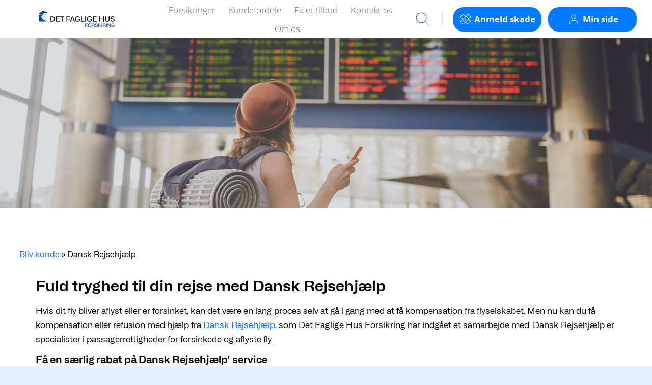

--- FILE ---
content_type: text/html; charset=UTF-8
request_url: https://www.detfagligehusforsikring.dk/bliv-kunde/danskrejsehjaelp/
body_size: 33716
content:
<!DOCTYPE html>
<html lang="da-DK" class="loading-site no-js">
<head>
	<meta charset="UTF-8" />
	<link rel="profile" href="http://gmpg.org/xfn/11" />
	<link rel="pingback" href="https://www.detfagligehusforsikring.dk/wp/xmlrpc.php" />

	<script>(function(html){html.className = html.className.replace(/\bno-js\b/,'js')})(document.documentElement);</script>
<meta name='robots' content='index, follow, max-image-preview:large, max-snippet:-1, max-video-preview:-1' />
	<style>img:is([sizes="auto" i], [sizes^="auto," i]) { contain-intrinsic-size: 3000px 1500px }</style>
	<meta name="viewport" content="width=device-width, initial-scale=1" />
	<!-- This site is optimized with the Yoast SEO Premium plugin v25.3.1 (Yoast SEO v26.0) - https://yoast.com/wordpress/plugins/seo/ -->
	<title>Få hjælp til kompensation for aflyst eller forsinket fly</title>
	<meta name="description" content="Få ekstra tryghed med Dansk Rejsehjælp, når du skal ud at rejse. De hjælper med med dine passagerrettighed ved forsinket eller aflyst fly." />
	<link rel="canonical" href="https://www.detfagligehusforsikring.dk/bliv-kunde/danskrejsehjaelp/" />
	<meta property="og:locale" content="da_DK" />
	<meta property="og:type" content="article" />
	<meta property="og:title" content="Dansk Rejsehjælp" />
	<meta property="og:description" content="Få ekstra tryghed med Dansk Rejsehjælp, når du skal ud at rejse. De hjælper med med dine passagerrettighed ved forsinket eller aflyst fly." />
	<meta property="og:url" content="https://www.detfagligehusforsikring.dk/bliv-kunde/danskrejsehjaelp/" />
	<meta property="og:site_name" content="Det Faglige Hus Forsikring" />
	<meta property="article:modified_time" content="2025-12-16T10:26:31+00:00" />
	<meta property="og:image" content="https://www.detfagligehusforsikring.dk/app/uploads/2023/05/DIG026_DFHF_Ny-fordel-Dansk-Rejsehjaelp-2023_Hjemmeside_Underside-topbillede_1920x500px.jpg" />
	<meta property="og:image:width" content="1920" />
	<meta property="og:image:height" content="500" />
	<meta property="og:image:type" content="image/jpeg" />
	<meta name="twitter:card" content="summary_large_image" />
	<meta name="twitter:label1" content="Estimeret læsetid" />
	<meta name="twitter:data1" content="6 minutter" />
	<script type="application/ld+json" class="yoast-schema-graph">{"@context":"https://schema.org","@graph":[{"@type":"WebPage","@id":"https://www.detfagligehusforsikring.dk/bliv-kunde/danskrejsehjaelp/","url":"https://www.detfagligehusforsikring.dk/bliv-kunde/danskrejsehjaelp/","name":"Få hjælp til kompensation for aflyst eller forsinket fly","isPartOf":{"@id":"https://www.detfagligehusforsikring.dk/#website"},"primaryImageOfPage":{"@id":"https://www.detfagligehusforsikring.dk/bliv-kunde/danskrejsehjaelp/#primaryimage"},"image":{"@id":"https://www.detfagligehusforsikring.dk/bliv-kunde/danskrejsehjaelp/#primaryimage"},"thumbnailUrl":"https://www.detfagligehusforsikring.dk/app/uploads/2023/05/DIG026_DFHF_Ny-fordel-Dansk-Rejsehjaelp-2023_Hjemmeside_Underside-topbillede_1920x500px.jpg","datePublished":"2023-05-17T13:17:45+00:00","dateModified":"2025-12-16T10:26:31+00:00","description":"Få ekstra tryghed med Dansk Rejsehjælp, når du skal ud at rejse. De hjælper med med dine passagerrettighed ved forsinket eller aflyst fly.","breadcrumb":{"@id":"https://www.detfagligehusforsikring.dk/bliv-kunde/danskrejsehjaelp/#breadcrumb"},"inLanguage":"da-DK","potentialAction":[{"@type":"ReadAction","target":["https://www.detfagligehusforsikring.dk/bliv-kunde/danskrejsehjaelp/"]}]},{"@type":"ImageObject","inLanguage":"da-DK","@id":"https://www.detfagligehusforsikring.dk/bliv-kunde/danskrejsehjaelp/#primaryimage","url":"https://www.detfagligehusforsikring.dk/app/uploads/2023/05/DIG026_DFHF_Ny-fordel-Dansk-Rejsehjaelp-2023_Hjemmeside_Underside-topbillede_1920x500px.jpg","contentUrl":"https://www.detfagligehusforsikring.dk/app/uploads/2023/05/DIG026_DFHF_Ny-fordel-Dansk-Rejsehjaelp-2023_Hjemmeside_Underside-topbillede_1920x500px.jpg","width":1920,"height":500,"caption":"Kvinde står i lufthavnen. Tryg fordi hun kan få hjælp fra Dansk Rejsehjælp"},{"@type":"BreadcrumbList","@id":"https://www.detfagligehusforsikring.dk/bliv-kunde/danskrejsehjaelp/#breadcrumb","itemListElement":[{"@type":"ListItem","position":1,"name":"Bliv kunde","item":"https://www.detfagligehusforsikring.dk/bliv-kunde/"},{"@type":"ListItem","position":2,"name":"Dansk Rejsehjælp"}]},{"@type":"WebSite","@id":"https://www.detfagligehusforsikring.dk/#website","url":"https://www.detfagligehusforsikring.dk/","name":"Det Faglige Hus Forsikring","description":"Forsikringer til dig og din familie","publisher":{"@id":"https://www.detfagligehusforsikring.dk/#organization"},"potentialAction":[{"@type":"SearchAction","target":{"@type":"EntryPoint","urlTemplate":"https://www.detfagligehusforsikring.dk/?s={search_term_string}"},"query-input":{"@type":"PropertyValueSpecification","valueRequired":true,"valueName":"search_term_string"}}],"inLanguage":"da-DK"},{"@type":"Organization","@id":"https://www.detfagligehusforsikring.dk/#organization","name":"Det Faglige Hus Forsikringsagentur","url":"https://www.detfagligehusforsikring.dk/","logo":{"@type":"ImageObject","inLanguage":"da-DK","@id":"https://www.detfagligehusforsikring.dk/#/schema/logo/image/","url":"https://www.detfagligehusforsikring.dk/app/uploads/2024/06/Det-Faglige-Hus-Forsikring_Logo_RGB.svg","contentUrl":"https://www.detfagligehusforsikring.dk/app/uploads/2024/06/Det-Faglige-Hus-Forsikring_Logo_RGB.svg","width":"1024","height":"1024","caption":"Det Faglige Hus Forsikringsagentur"},"image":{"@id":"https://www.detfagligehusforsikring.dk/#/schema/logo/image/"}}]}</script>
	<!-- / Yoast SEO Premium plugin. -->



<link rel='prefetch' href='https://www.detfagligehusforsikring.dk/app/themes/flatsome/assets/js/flatsome.js?ver=e2eddd6c228105dac048' />
<link rel='prefetch' href='https://www.detfagligehusforsikring.dk/app/themes/flatsome/assets/js/chunk.slider.js?ver=3.20.2' />
<link rel='prefetch' href='https://www.detfagligehusforsikring.dk/app/themes/flatsome/assets/js/chunk.popups.js?ver=3.20.2' />
<link rel='prefetch' href='https://www.detfagligehusforsikring.dk/app/themes/flatsome/assets/js/chunk.tooltips.js?ver=3.20.2' />
<link rel="alternate" type="application/rss+xml" title="Det Faglige Hus Forsikring &raquo; Feed" href="https://www.detfagligehusforsikring.dk/feed/" />
<style id='wp-emoji-styles-inline-css' type='text/css'>

	img.wp-smiley, img.emoji {
		display: inline !important;
		border: none !important;
		box-shadow: none !important;
		height: 1em !important;
		width: 1em !important;
		margin: 0 0.07em !important;
		vertical-align: -0.1em !important;
		background: none !important;
		padding: 0 !important;
	}
</style>
<style id='wp-block-library-inline-css' type='text/css'>
:root{--wp-admin-theme-color:#007cba;--wp-admin-theme-color--rgb:0,124,186;--wp-admin-theme-color-darker-10:#006ba1;--wp-admin-theme-color-darker-10--rgb:0,107,161;--wp-admin-theme-color-darker-20:#005a87;--wp-admin-theme-color-darker-20--rgb:0,90,135;--wp-admin-border-width-focus:2px;--wp-block-synced-color:#7a00df;--wp-block-synced-color--rgb:122,0,223;--wp-bound-block-color:var(--wp-block-synced-color)}@media (min-resolution:192dpi){:root{--wp-admin-border-width-focus:1.5px}}.wp-element-button{cursor:pointer}:root{--wp--preset--font-size--normal:16px;--wp--preset--font-size--huge:42px}:root .has-very-light-gray-background-color{background-color:#eee}:root .has-very-dark-gray-background-color{background-color:#313131}:root .has-very-light-gray-color{color:#eee}:root .has-very-dark-gray-color{color:#313131}:root .has-vivid-green-cyan-to-vivid-cyan-blue-gradient-background{background:linear-gradient(135deg,#00d084,#0693e3)}:root .has-purple-crush-gradient-background{background:linear-gradient(135deg,#34e2e4,#4721fb 50%,#ab1dfe)}:root .has-hazy-dawn-gradient-background{background:linear-gradient(135deg,#faaca8,#dad0ec)}:root .has-subdued-olive-gradient-background{background:linear-gradient(135deg,#fafae1,#67a671)}:root .has-atomic-cream-gradient-background{background:linear-gradient(135deg,#fdd79a,#004a59)}:root .has-nightshade-gradient-background{background:linear-gradient(135deg,#330968,#31cdcf)}:root .has-midnight-gradient-background{background:linear-gradient(135deg,#020381,#2874fc)}.has-regular-font-size{font-size:1em}.has-larger-font-size{font-size:2.625em}.has-normal-font-size{font-size:var(--wp--preset--font-size--normal)}.has-huge-font-size{font-size:var(--wp--preset--font-size--huge)}.has-text-align-center{text-align:center}.has-text-align-left{text-align:left}.has-text-align-right{text-align:right}#end-resizable-editor-section{display:none}.aligncenter{clear:both}.items-justified-left{justify-content:flex-start}.items-justified-center{justify-content:center}.items-justified-right{justify-content:flex-end}.items-justified-space-between{justify-content:space-between}.screen-reader-text{border:0;clip-path:inset(50%);height:1px;margin:-1px;overflow:hidden;padding:0;position:absolute;width:1px;word-wrap:normal!important}.screen-reader-text:focus{background-color:#ddd;clip-path:none;color:#444;display:block;font-size:1em;height:auto;left:5px;line-height:normal;padding:15px 23px 14px;text-decoration:none;top:5px;width:auto;z-index:100000}html :where(.has-border-color){border-style:solid}html :where([style*=border-top-color]){border-top-style:solid}html :where([style*=border-right-color]){border-right-style:solid}html :where([style*=border-bottom-color]){border-bottom-style:solid}html :where([style*=border-left-color]){border-left-style:solid}html :where([style*=border-width]){border-style:solid}html :where([style*=border-top-width]){border-top-style:solid}html :where([style*=border-right-width]){border-right-style:solid}html :where([style*=border-bottom-width]){border-bottom-style:solid}html :where([style*=border-left-width]){border-left-style:solid}html :where(img[class*=wp-image-]){height:auto;max-width:100%}:where(figure){margin:0 0 1em}html :where(.is-position-sticky){--wp-admin--admin-bar--position-offset:var(--wp-admin--admin-bar--height,0px)}@media screen and (max-width:600px){html :where(.is-position-sticky){--wp-admin--admin-bar--position-offset:0px}}
</style>
<link rel='stylesheet' id='wp-components-css' href='https://www.detfagligehusforsikring.dk/wp/wp-includes/css/dist/components/style.min.css?ver=6.8.3' type='text/css' media='all' />
<link rel='stylesheet' id='wp-preferences-css' href='https://www.detfagligehusforsikring.dk/wp/wp-includes/css/dist/preferences/style.min.css?ver=6.8.3' type='text/css' media='all' />
<link rel='stylesheet' id='wp-block-editor-css' href='https://www.detfagligehusforsikring.dk/wp/wp-includes/css/dist/block-editor/style.min.css?ver=6.8.3' type='text/css' media='all' />
<link data-minify="1" rel='stylesheet' id='popup-maker-block-library-style-css' href='https://www.detfagligehusforsikring.dk/app/cache/min/1/app/plugins/popup-maker/dist/packages/block-library-style.css?ver=1767947298' type='text/css' media='all' />
<link rel='stylesheet' id='searchwp-live-search-css' href='https://www.detfagligehusforsikring.dk/app/plugins/searchwp-live-ajax-search/assets/styles/style.min.css?ver=1.8.6' type='text/css' media='all' />
<style id='searchwp-live-search-inline-css' type='text/css'>
.searchwp-live-search-result .searchwp-live-search-result--title a {
  font-size: 16px;
}
.searchwp-live-search-result .searchwp-live-search-result--price {
  font-size: 14px;
}
.searchwp-live-search-result .searchwp-live-search-result--add-to-cart .button {
  font-size: 14px;
}

</style>
<link data-minify="1" rel='stylesheet' id='dfhf-rebranding-css-css' href='https://www.detfagligehusforsikring.dk/app/cache/min/1/app/themes/flatsome-child/assets/css/rebranding.css?ver=1767947298' type='text/css' media='all' />
<link data-minify="1" rel='stylesheet' id='flatsome-main-css' href='https://www.detfagligehusforsikring.dk/app/cache/min/1/app/themes/flatsome/assets/css/flatsome.css?ver=1767947298' type='text/css' media='all' />
<style id='flatsome-main-inline-css' type='text/css'>
@font-face {
				font-family: "fl-icons";
				font-display: block;
				src: url(https://www.detfagligehusforsikring.dk/app/themes/flatsome/assets/css/icons/fl-icons.eot?v=3.20.2);
				src:
					url(https://www.detfagligehusforsikring.dk/app/themes/flatsome/assets/css/icons/fl-icons.eot#iefix?v=3.20.2) format("embedded-opentype"),
					url(https://www.detfagligehusforsikring.dk/app/themes/flatsome/assets/css/icons/fl-icons.woff2?v=3.20.2) format("woff2"),
					url(https://www.detfagligehusforsikring.dk/app/themes/flatsome/assets/css/icons/fl-icons.ttf?v=3.20.2) format("truetype"),
					url(https://www.detfagligehusforsikring.dk/app/themes/flatsome/assets/css/icons/fl-icons.woff?v=3.20.2) format("woff"),
					url(https://www.detfagligehusforsikring.dk/app/themes/flatsome/assets/css/icons/fl-icons.svg?v=3.20.2#fl-icons) format("svg");
			}
</style>
<link data-minify="1" rel='stylesheet' id='flatsome-style-css' href='https://www.detfagligehusforsikring.dk/app/cache/min/1/app/themes/flatsome-child/style.css?ver=1767947298' type='text/css' media='all' />
<script data-minify="1" type="text/javascript" src="https://www.detfagligehusforsikring.dk/app/cache/min/1/app/themes/flatsome-child/assets/js/adt-GTM-tracking.js?ver=1767947298" id="gtm-tracking-js" defer></script>
<script data-minify="1" type="text/javascript" src="https://www.detfagligehusforsikring.dk/app/cache/min/1/app/themes/flatsome-child/assets/js/adt-add-attributes.js?ver=1767947298" id="add-attributes-js" defer></script>
<script type="text/javascript" src="https://www.detfagligehusforsikring.dk/wp/wp-includes/js/jquery/jquery.min.js?ver=3.7.1" id="jquery-core-js" defer></script>
<script type="text/javascript" src="https://www.detfagligehusforsikring.dk/wp/wp-includes/js/jquery/jquery-migrate.min.js?ver=3.4.1" id="jquery-migrate-js" defer></script>
<link rel="https://api.w.org/" href="https://www.detfagligehusforsikring.dk/wp-json/" /><link rel="alternate" title="JSON" type="application/json" href="https://www.detfagligehusforsikring.dk/wp-json/wp/v2/pages/7366" /><link rel="EditURI" type="application/rsd+xml" title="RSD" href="https://www.detfagligehusforsikring.dk/wp/xmlrpc.php?rsd" />
<meta name="generator" content="WordPress 6.8.3" />
<link rel='shortlink' href='https://www.detfagligehusforsikring.dk/?p=7366' />
<link rel="alternate" title="oEmbed (JSON)" type="application/json+oembed" href="https://www.detfagligehusforsikring.dk/wp-json/oembed/1.0/embed?url=https%3A%2F%2Fwww.detfagligehusforsikring.dk%2Fbliv-kunde%2Fdanskrejsehjaelp%2F" />
<link rel="alternate" title="oEmbed (XML)" type="text/xml+oembed" href="https://www.detfagligehusforsikring.dk/wp-json/oembed/1.0/embed?url=https%3A%2F%2Fwww.detfagligehusforsikring.dk%2Fbliv-kunde%2Fdanskrejsehjaelp%2F&#038;format=xml" />
<link rel="apple-touch-icon" sizes="144x144" href="/app/uploads/fbrfg/apple-touch-icon.png">
<link rel="icon" type="image/png" sizes="32x32" href="/app/uploads/fbrfg/favicon-32x32.png">
<link rel="icon" type="image/png" sizes="16x16" href="/app/uploads/fbrfg/favicon-16x16.png">
<link rel="manifest" href="/app/uploads/fbrfg/site.webmanifest">
<link rel="mask-icon" href="/app/uploads/fbrfg/safari-pinned-tab.svg" color="#5bbad5">
<link rel="shortcut icon" href="/app/uploads/fbrfg/favicon.ico">
<meta name="msapplication-TileColor" content="#da532c">
<meta name="msapplication-config" content="/app/uploads/fbrfg/browserconfig.xml">
<meta name="theme-color" content="#ffffff"><style id="custom-css" type="text/css">:root {--primary-color: #0870fb;--fs-color-primary: #0870fb;--fs-color-secondary: #0870fb;--fs-color-success: #627D47;--fs-color-alert: #b20000;--fs-color-base: #000000;--fs-experimental-link-color: #0870fb;--fs-experimental-link-color-hover: #0870fb;}.tooltipster-base {--tooltip-color: #fff;--tooltip-bg-color: #000;}.off-canvas-right .mfp-content, .off-canvas-left .mfp-content {--drawer-width: 300px;}.container-width, .full-width .ubermenu-nav, .container, .row{max-width: 1170px}.row.row-collapse{max-width: 1140px}.row.row-small{max-width: 1162.5px}.row.row-large{max-width: 1200px}.header-main{height: 75px}#logo img{max-height: 75px}#logo{width:197px;}#logo a{max-width:150px;}.header-top{min-height: 37px}.transparent .header-main{height: 90px}.transparent #logo img{max-height: 90px}.has-transparent + .page-title:first-of-type,.has-transparent + #main > .page-title,.has-transparent + #main > div > .page-title,.has-transparent + #main .page-header-wrapper:first-of-type .page-title{padding-top: 90px;}.header.show-on-scroll,.stuck .header-main{height:70px!important}.stuck #logo img{max-height: 70px!important}.header-bottom {background-color: #f1f1f1}.header-main .nav > li > a{line-height: 17px }@media (max-width: 549px) {.header-main{height: 70px}#logo img{max-height: 70px}}.header-top{background-color:#efefef!important;}h1,h2,h3,h4,h5,h6,.heading-font{color: #000000;}body{font-size: 100%;}@media screen and (max-width: 549px){body{font-size: 100%;}}body{font-family: "Open Sans", sans-serif;}body {font-weight: 400;font-style: normal;}.nav > li > a {font-family: "Open Sans", sans-serif;}.mobile-sidebar-levels-2 .nav > li > ul > li > a {font-family: "Open Sans", sans-serif;}.nav > li > a,.mobile-sidebar-levels-2 .nav > li > ul > li > a {font-weight: 300;font-style: normal;}h1,h2,h3,h4,h5,h6,.heading-font, .off-canvas-center .nav-sidebar.nav-vertical > li > a{font-family: "Open Sans", sans-serif;}h1,h2,h3,h4,h5,h6,.heading-font,.banner h1,.banner h2 {font-weight: 700;font-style: normal;}.alt-font{font-family: "Open Sans", sans-serif;}.alt-font {font-weight: 400!important;font-style: normal!important;}.absolute-footer, html{background-color: #e6f1ff}.nav-vertical-fly-out > li + li {border-top-width: 1px; border-top-style: solid;}/* Custom CSS */.gfield-choice-input {margin-bottom:0px !important;}._form-branding {display:none;}#field_32Ja label {display: block !important;padding-left: 15px !important;text-indent: -15px !important;}#field_32Ja input {width: 13px !important;height: 13px !important;padding: 0 !important;margin:0 !important;vertical-align: bottom !important;position: relative !important;top: -1px !important;*overflow: hidden !important;}.breadcrumb {margin-left: 3%; margin-top: 1%;}.breadcrumb-mainpost {margin-left: 3%; margin-top: 1%;position: absolute;top: 0%;left: 0%;}.svg-white{fill: #FFF !important;}.html_topbar_left{margin: 0 !important;}.header-main li.html.custom{display: unset !important;}.flex-col.hide-for-medium.flex-left.flex-grow{position:relative;}.btn-hover:hover{-webkit-box-shadow: inset 0 0 0 100px rgb(0 0 0 / 20%);box-shadow: inset 0 0 0 100px rgb(0 0 0 / 20%);}.fill{z-index: 1 !important;}.banner-layers>* {position: absolute !important;z-index: 9999 !important;}.mobile-sidebar .icon-box-center.text-center .icon {height: 35px !important;}:root {--secondary-br: 15px;--primary-clr: #000;--cell-color: #E2F0D5;--primary-clr-rgb: 21, 142, 80;}/** * Comparison Table */.adt-comparison-table {border-radius: 15px;overflow: hidden;border: 1px solid rgba(4, 51, 15, 0.1294117647);/** * Comparison Table - Desktop */}@media only screen and (min-width: 768px) {.adt-comparison-table {border-top: none;}}.adt-comparison-table .adt-comparison-table__header > * {color: #000000;text-align: center;}.adt-comparison-table .adt-comparison-table__header .header__title {text-align: left;}.adt-comparison-table .header__title p, .adt-comparison-table .header__col p {font-size: 18px;font-weight: 600;}.adt-comparison-table .adt-comparison-table-item {border-top: 1px solid rgba(4, 51, 15, 0.1294117647);}.adt-comparison-table .accordion-title {margin: 0;border-radius: unset;padding: 0;border-top: transparent;}.adt-comparison-table .accordion-title > span {display: flex;align-items: center;width: 100%;padding: 5px 25px;color: #000000;}.adt-comparison-table .accordion-title.active {border-color: inherit;background-color: transparent;}.adt-comparison-table .accordion-title.active .toggle {transform: rotate(180deg);}.adt-comparison-table .toggle {position: static;width: -moz-fit-content;width: fit-content;height: -moz-fit-content;height: fit-content;margin-right: 15px;background: none;transition: transform 0.3s ease;}.adt-comparison-table .toggle .icon-angle-down::before {color: #efefef;}.adt-comparison-table .adt-comparison-table__footer {background-color: #f9f9f9;text-align: right;padding: 1.5rem 2.5rem;}.adt-comparison-table .adt-comparison-table__footer .button {margin: 0;}.adt-comparison-table.adt-comparison-table--desktop,.adt-comparison-table .adt-comparison-table-item--desktop {display: none;}@media screen and (min-width: 950px) {.adt-comparison-table.adt-comparison-table--desktop,.adt-comparison-table .adt-comparison-table-item--desktop {display: block;}}.adt-comparison-table--desktop .adt-comparison-table__header,.adt-comparison-table .adt-comparison-table-item--desktop .accordion-title {display: grid;grid-template-columns: repeat(3, 1fr);gap: 1rem;}.adt-comparison-table--desktop .adt-comparison-table__header > * {margin: 0;padding: 1rem 25px 1rem 25px;border-radius: 15px 15px 0 0;background-color: #efefef;border: 1px solid rgba(4, 51, 15, 0.1294117647);border-bottom: 0;}.adt-comparison-table--desktop .adt-comparison-table__header .header__title {text-align: left;}.adt-comparison-table--desktop .comparison-coverage {text-align: center;justify-self: center;justify-content: center;}.adt-comparison-table--desktop .accordion-inner {padding: 10px 25px 20px 25px;}/** * Comparison Table - Mobile */.adt-comparison-table.adt-comparison-table--mobile,.adt-comparison-table .adt-comparison-table-item--mobile {display: none;}@media screen and (max-width: 950px) {.adt-comparison-table.adt-comparison-table--mobile,.adt-comparison-table .adt-comparison-table-item--mobile {display: block;}}.adt-comparison-table--mobile .adt-comparison-table-item--mobile .accordion-inner {padding: 1rem;}.adt-comparison-table--mobile .adt-comparison-table-item--mobile .accordion-title {display: grid;grid-template-columns: 2fr 1fr;background-color: transparent;}.adt-comparison-table--mobile .adt-comparison-table-item--mobile .accordion-title .coverage-mark {display: none;margin-right: 15px;min-width: 24px;max-width: 24px;}.adt-comparison-table--mobile .adt-comparison-table-item--mobile .accordion-title span:last-child {justify-content: flex-end;}.adt-comparison-table--mobile .adt-comparison-table-item--mobile.is-covered .accordion-title .coverage-mark--covered, .adt-comparison-table--mobile .adt-comparison-table-item--mobile.is-covered .accordion-title .coverage-mark--custom {display: block;}.adt-comparison-table--mobile .adt-comparison-table-item--mobile .accordion-title .coverage-mark--custom {display: block;}.adt-comparison-table--mobile .adt-comparison-table-item--mobile:not(.is-covered) .accordion-title .coverage-mark--not-covered {display: block;}.adt-comparison-table--mobile .adt-comparison-table__header {background-color: #efefef;padding: 1rem;}.adt-comparison-table--mobile .adt-comparison-table__header.subtitle {border-top: 1px solid rgba(4, 51, 15, 0.1294117647);border-bottom: 1px solid rgba(4, 51, 15, 0.1294117647);border-left: none;border-right: none;}.adt-comparison-table--mobile .adt-comparison-table__header.subtitle > * {border-top: none;}.adt-comparison-table--mobile .adt-comparison-table__header .header__button-group {margin: 15px 0;height: 50px;border-radius: 45px;overflow: hidden;background-color: #fff;display: flex;width: 100%;border: 1px solid #CDD6CC;}.adt-comparison-table--mobile .adt-comparison-table__header .header__button-group button {margin: 2px;border-radius: 45px;flex: 1;}.adt-comparison-table--mobile .adt-comparison-table__header .header__button-group button.active {background-color: #efefef;}.adt-comparison-table__header.subtitle {grid-template-columns: repeat(1, 1fr);border: none;}.adt-comparison-table__header.subtitle > * {border: none;border-top: 1px solid rgba(4, 51, 15, 0.1294117647);border-radius: 0px;}.adt-comparison-table__header.subtitle p {margin: 0;}.coverage-mark {line-height: normal;}@media (max-width: 948px) {.adt-comparison-table .accordion-title > span {padding: 5px 1rem;}}.adt-comparison-table .accordion .active .toggle{background-color:transparent !important;}.label-new.menu-item > a:after{content:"New";}.label-hot.menu-item > a:after{content:"Hot";}.label-sale.menu-item > a:after{content:"Sale";}.label-popular.menu-item > a:after{content:"Popular";}</style><style id="kirki-inline-styles">/* cyrillic-ext */
@font-face {
  font-family: 'Open Sans';
  font-style: normal;
  font-weight: 300;
  font-stretch: 100%;
  font-display: swap;
  src: url(https://www.detfagligehusforsikring.dk/app/fonts/open-sans/memvYaGs126MiZpBA-UvWbX2vVnXBbObj2OVTSKmu1aB.woff2) format('woff2');
  unicode-range: U+0460-052F, U+1C80-1C8A, U+20B4, U+2DE0-2DFF, U+A640-A69F, U+FE2E-FE2F;
}
/* cyrillic */
@font-face {
  font-family: 'Open Sans';
  font-style: normal;
  font-weight: 300;
  font-stretch: 100%;
  font-display: swap;
  src: url(https://www.detfagligehusforsikring.dk/app/fonts/open-sans/memvYaGs126MiZpBA-UvWbX2vVnXBbObj2OVTSumu1aB.woff2) format('woff2');
  unicode-range: U+0301, U+0400-045F, U+0490-0491, U+04B0-04B1, U+2116;
}
/* greek-ext */
@font-face {
  font-family: 'Open Sans';
  font-style: normal;
  font-weight: 300;
  font-stretch: 100%;
  font-display: swap;
  src: url(https://www.detfagligehusforsikring.dk/app/fonts/open-sans/memvYaGs126MiZpBA-UvWbX2vVnXBbObj2OVTSOmu1aB.woff2) format('woff2');
  unicode-range: U+1F00-1FFF;
}
/* greek */
@font-face {
  font-family: 'Open Sans';
  font-style: normal;
  font-weight: 300;
  font-stretch: 100%;
  font-display: swap;
  src: url(https://www.detfagligehusforsikring.dk/app/fonts/open-sans/memvYaGs126MiZpBA-UvWbX2vVnXBbObj2OVTSymu1aB.woff2) format('woff2');
  unicode-range: U+0370-0377, U+037A-037F, U+0384-038A, U+038C, U+038E-03A1, U+03A3-03FF;
}
/* hebrew */
@font-face {
  font-family: 'Open Sans';
  font-style: normal;
  font-weight: 300;
  font-stretch: 100%;
  font-display: swap;
  src: url(https://www.detfagligehusforsikring.dk/app/fonts/open-sans/memvYaGs126MiZpBA-UvWbX2vVnXBbObj2OVTS2mu1aB.woff2) format('woff2');
  unicode-range: U+0307-0308, U+0590-05FF, U+200C-2010, U+20AA, U+25CC, U+FB1D-FB4F;
}
/* math */
@font-face {
  font-family: 'Open Sans';
  font-style: normal;
  font-weight: 300;
  font-stretch: 100%;
  font-display: swap;
  src: url(https://www.detfagligehusforsikring.dk/app/fonts/open-sans/memvYaGs126MiZpBA-UvWbX2vVnXBbObj2OVTVOmu1aB.woff2) format('woff2');
  unicode-range: U+0302-0303, U+0305, U+0307-0308, U+0310, U+0312, U+0315, U+031A, U+0326-0327, U+032C, U+032F-0330, U+0332-0333, U+0338, U+033A, U+0346, U+034D, U+0391-03A1, U+03A3-03A9, U+03B1-03C9, U+03D1, U+03D5-03D6, U+03F0-03F1, U+03F4-03F5, U+2016-2017, U+2034-2038, U+203C, U+2040, U+2043, U+2047, U+2050, U+2057, U+205F, U+2070-2071, U+2074-208E, U+2090-209C, U+20D0-20DC, U+20E1, U+20E5-20EF, U+2100-2112, U+2114-2115, U+2117-2121, U+2123-214F, U+2190, U+2192, U+2194-21AE, U+21B0-21E5, U+21F1-21F2, U+21F4-2211, U+2213-2214, U+2216-22FF, U+2308-230B, U+2310, U+2319, U+231C-2321, U+2336-237A, U+237C, U+2395, U+239B-23B7, U+23D0, U+23DC-23E1, U+2474-2475, U+25AF, U+25B3, U+25B7, U+25BD, U+25C1, U+25CA, U+25CC, U+25FB, U+266D-266F, U+27C0-27FF, U+2900-2AFF, U+2B0E-2B11, U+2B30-2B4C, U+2BFE, U+3030, U+FF5B, U+FF5D, U+1D400-1D7FF, U+1EE00-1EEFF;
}
/* symbols */
@font-face {
  font-family: 'Open Sans';
  font-style: normal;
  font-weight: 300;
  font-stretch: 100%;
  font-display: swap;
  src: url(https://www.detfagligehusforsikring.dk/app/fonts/open-sans/memvYaGs126MiZpBA-UvWbX2vVnXBbObj2OVTUGmu1aB.woff2) format('woff2');
  unicode-range: U+0001-000C, U+000E-001F, U+007F-009F, U+20DD-20E0, U+20E2-20E4, U+2150-218F, U+2190, U+2192, U+2194-2199, U+21AF, U+21E6-21F0, U+21F3, U+2218-2219, U+2299, U+22C4-22C6, U+2300-243F, U+2440-244A, U+2460-24FF, U+25A0-27BF, U+2800-28FF, U+2921-2922, U+2981, U+29BF, U+29EB, U+2B00-2BFF, U+4DC0-4DFF, U+FFF9-FFFB, U+10140-1018E, U+10190-1019C, U+101A0, U+101D0-101FD, U+102E0-102FB, U+10E60-10E7E, U+1D2C0-1D2D3, U+1D2E0-1D37F, U+1F000-1F0FF, U+1F100-1F1AD, U+1F1E6-1F1FF, U+1F30D-1F30F, U+1F315, U+1F31C, U+1F31E, U+1F320-1F32C, U+1F336, U+1F378, U+1F37D, U+1F382, U+1F393-1F39F, U+1F3A7-1F3A8, U+1F3AC-1F3AF, U+1F3C2, U+1F3C4-1F3C6, U+1F3CA-1F3CE, U+1F3D4-1F3E0, U+1F3ED, U+1F3F1-1F3F3, U+1F3F5-1F3F7, U+1F408, U+1F415, U+1F41F, U+1F426, U+1F43F, U+1F441-1F442, U+1F444, U+1F446-1F449, U+1F44C-1F44E, U+1F453, U+1F46A, U+1F47D, U+1F4A3, U+1F4B0, U+1F4B3, U+1F4B9, U+1F4BB, U+1F4BF, U+1F4C8-1F4CB, U+1F4D6, U+1F4DA, U+1F4DF, U+1F4E3-1F4E6, U+1F4EA-1F4ED, U+1F4F7, U+1F4F9-1F4FB, U+1F4FD-1F4FE, U+1F503, U+1F507-1F50B, U+1F50D, U+1F512-1F513, U+1F53E-1F54A, U+1F54F-1F5FA, U+1F610, U+1F650-1F67F, U+1F687, U+1F68D, U+1F691, U+1F694, U+1F698, U+1F6AD, U+1F6B2, U+1F6B9-1F6BA, U+1F6BC, U+1F6C6-1F6CF, U+1F6D3-1F6D7, U+1F6E0-1F6EA, U+1F6F0-1F6F3, U+1F6F7-1F6FC, U+1F700-1F7FF, U+1F800-1F80B, U+1F810-1F847, U+1F850-1F859, U+1F860-1F887, U+1F890-1F8AD, U+1F8B0-1F8BB, U+1F8C0-1F8C1, U+1F900-1F90B, U+1F93B, U+1F946, U+1F984, U+1F996, U+1F9E9, U+1FA00-1FA6F, U+1FA70-1FA7C, U+1FA80-1FA89, U+1FA8F-1FAC6, U+1FACE-1FADC, U+1FADF-1FAE9, U+1FAF0-1FAF8, U+1FB00-1FBFF;
}
/* vietnamese */
@font-face {
  font-family: 'Open Sans';
  font-style: normal;
  font-weight: 300;
  font-stretch: 100%;
  font-display: swap;
  src: url(https://www.detfagligehusforsikring.dk/app/fonts/open-sans/memvYaGs126MiZpBA-UvWbX2vVnXBbObj2OVTSCmu1aB.woff2) format('woff2');
  unicode-range: U+0102-0103, U+0110-0111, U+0128-0129, U+0168-0169, U+01A0-01A1, U+01AF-01B0, U+0300-0301, U+0303-0304, U+0308-0309, U+0323, U+0329, U+1EA0-1EF9, U+20AB;
}
/* latin-ext */
@font-face {
  font-family: 'Open Sans';
  font-style: normal;
  font-weight: 300;
  font-stretch: 100%;
  font-display: swap;
  src: url(https://www.detfagligehusforsikring.dk/app/fonts/open-sans/memvYaGs126MiZpBA-UvWbX2vVnXBbObj2OVTSGmu1aB.woff2) format('woff2');
  unicode-range: U+0100-02BA, U+02BD-02C5, U+02C7-02CC, U+02CE-02D7, U+02DD-02FF, U+0304, U+0308, U+0329, U+1D00-1DBF, U+1E00-1E9F, U+1EF2-1EFF, U+2020, U+20A0-20AB, U+20AD-20C0, U+2113, U+2C60-2C7F, U+A720-A7FF;
}
/* latin */
@font-face {
  font-family: 'Open Sans';
  font-style: normal;
  font-weight: 300;
  font-stretch: 100%;
  font-display: swap;
  src: url(https://www.detfagligehusforsikring.dk/app/fonts/open-sans/memvYaGs126MiZpBA-UvWbX2vVnXBbObj2OVTS-muw.woff2) format('woff2');
  unicode-range: U+0000-00FF, U+0131, U+0152-0153, U+02BB-02BC, U+02C6, U+02DA, U+02DC, U+0304, U+0308, U+0329, U+2000-206F, U+20AC, U+2122, U+2191, U+2193, U+2212, U+2215, U+FEFF, U+FFFD;
}
/* cyrillic-ext */
@font-face {
  font-family: 'Open Sans';
  font-style: normal;
  font-weight: 400;
  font-stretch: 100%;
  font-display: swap;
  src: url(https://www.detfagligehusforsikring.dk/app/fonts/open-sans/memvYaGs126MiZpBA-UvWbX2vVnXBbObj2OVTSKmu1aB.woff2) format('woff2');
  unicode-range: U+0460-052F, U+1C80-1C8A, U+20B4, U+2DE0-2DFF, U+A640-A69F, U+FE2E-FE2F;
}
/* cyrillic */
@font-face {
  font-family: 'Open Sans';
  font-style: normal;
  font-weight: 400;
  font-stretch: 100%;
  font-display: swap;
  src: url(https://www.detfagligehusforsikring.dk/app/fonts/open-sans/memvYaGs126MiZpBA-UvWbX2vVnXBbObj2OVTSumu1aB.woff2) format('woff2');
  unicode-range: U+0301, U+0400-045F, U+0490-0491, U+04B0-04B1, U+2116;
}
/* greek-ext */
@font-face {
  font-family: 'Open Sans';
  font-style: normal;
  font-weight: 400;
  font-stretch: 100%;
  font-display: swap;
  src: url(https://www.detfagligehusforsikring.dk/app/fonts/open-sans/memvYaGs126MiZpBA-UvWbX2vVnXBbObj2OVTSOmu1aB.woff2) format('woff2');
  unicode-range: U+1F00-1FFF;
}
/* greek */
@font-face {
  font-family: 'Open Sans';
  font-style: normal;
  font-weight: 400;
  font-stretch: 100%;
  font-display: swap;
  src: url(https://www.detfagligehusforsikring.dk/app/fonts/open-sans/memvYaGs126MiZpBA-UvWbX2vVnXBbObj2OVTSymu1aB.woff2) format('woff2');
  unicode-range: U+0370-0377, U+037A-037F, U+0384-038A, U+038C, U+038E-03A1, U+03A3-03FF;
}
/* hebrew */
@font-face {
  font-family: 'Open Sans';
  font-style: normal;
  font-weight: 400;
  font-stretch: 100%;
  font-display: swap;
  src: url(https://www.detfagligehusforsikring.dk/app/fonts/open-sans/memvYaGs126MiZpBA-UvWbX2vVnXBbObj2OVTS2mu1aB.woff2) format('woff2');
  unicode-range: U+0307-0308, U+0590-05FF, U+200C-2010, U+20AA, U+25CC, U+FB1D-FB4F;
}
/* math */
@font-face {
  font-family: 'Open Sans';
  font-style: normal;
  font-weight: 400;
  font-stretch: 100%;
  font-display: swap;
  src: url(https://www.detfagligehusforsikring.dk/app/fonts/open-sans/memvYaGs126MiZpBA-UvWbX2vVnXBbObj2OVTVOmu1aB.woff2) format('woff2');
  unicode-range: U+0302-0303, U+0305, U+0307-0308, U+0310, U+0312, U+0315, U+031A, U+0326-0327, U+032C, U+032F-0330, U+0332-0333, U+0338, U+033A, U+0346, U+034D, U+0391-03A1, U+03A3-03A9, U+03B1-03C9, U+03D1, U+03D5-03D6, U+03F0-03F1, U+03F4-03F5, U+2016-2017, U+2034-2038, U+203C, U+2040, U+2043, U+2047, U+2050, U+2057, U+205F, U+2070-2071, U+2074-208E, U+2090-209C, U+20D0-20DC, U+20E1, U+20E5-20EF, U+2100-2112, U+2114-2115, U+2117-2121, U+2123-214F, U+2190, U+2192, U+2194-21AE, U+21B0-21E5, U+21F1-21F2, U+21F4-2211, U+2213-2214, U+2216-22FF, U+2308-230B, U+2310, U+2319, U+231C-2321, U+2336-237A, U+237C, U+2395, U+239B-23B7, U+23D0, U+23DC-23E1, U+2474-2475, U+25AF, U+25B3, U+25B7, U+25BD, U+25C1, U+25CA, U+25CC, U+25FB, U+266D-266F, U+27C0-27FF, U+2900-2AFF, U+2B0E-2B11, U+2B30-2B4C, U+2BFE, U+3030, U+FF5B, U+FF5D, U+1D400-1D7FF, U+1EE00-1EEFF;
}
/* symbols */
@font-face {
  font-family: 'Open Sans';
  font-style: normal;
  font-weight: 400;
  font-stretch: 100%;
  font-display: swap;
  src: url(https://www.detfagligehusforsikring.dk/app/fonts/open-sans/memvYaGs126MiZpBA-UvWbX2vVnXBbObj2OVTUGmu1aB.woff2) format('woff2');
  unicode-range: U+0001-000C, U+000E-001F, U+007F-009F, U+20DD-20E0, U+20E2-20E4, U+2150-218F, U+2190, U+2192, U+2194-2199, U+21AF, U+21E6-21F0, U+21F3, U+2218-2219, U+2299, U+22C4-22C6, U+2300-243F, U+2440-244A, U+2460-24FF, U+25A0-27BF, U+2800-28FF, U+2921-2922, U+2981, U+29BF, U+29EB, U+2B00-2BFF, U+4DC0-4DFF, U+FFF9-FFFB, U+10140-1018E, U+10190-1019C, U+101A0, U+101D0-101FD, U+102E0-102FB, U+10E60-10E7E, U+1D2C0-1D2D3, U+1D2E0-1D37F, U+1F000-1F0FF, U+1F100-1F1AD, U+1F1E6-1F1FF, U+1F30D-1F30F, U+1F315, U+1F31C, U+1F31E, U+1F320-1F32C, U+1F336, U+1F378, U+1F37D, U+1F382, U+1F393-1F39F, U+1F3A7-1F3A8, U+1F3AC-1F3AF, U+1F3C2, U+1F3C4-1F3C6, U+1F3CA-1F3CE, U+1F3D4-1F3E0, U+1F3ED, U+1F3F1-1F3F3, U+1F3F5-1F3F7, U+1F408, U+1F415, U+1F41F, U+1F426, U+1F43F, U+1F441-1F442, U+1F444, U+1F446-1F449, U+1F44C-1F44E, U+1F453, U+1F46A, U+1F47D, U+1F4A3, U+1F4B0, U+1F4B3, U+1F4B9, U+1F4BB, U+1F4BF, U+1F4C8-1F4CB, U+1F4D6, U+1F4DA, U+1F4DF, U+1F4E3-1F4E6, U+1F4EA-1F4ED, U+1F4F7, U+1F4F9-1F4FB, U+1F4FD-1F4FE, U+1F503, U+1F507-1F50B, U+1F50D, U+1F512-1F513, U+1F53E-1F54A, U+1F54F-1F5FA, U+1F610, U+1F650-1F67F, U+1F687, U+1F68D, U+1F691, U+1F694, U+1F698, U+1F6AD, U+1F6B2, U+1F6B9-1F6BA, U+1F6BC, U+1F6C6-1F6CF, U+1F6D3-1F6D7, U+1F6E0-1F6EA, U+1F6F0-1F6F3, U+1F6F7-1F6FC, U+1F700-1F7FF, U+1F800-1F80B, U+1F810-1F847, U+1F850-1F859, U+1F860-1F887, U+1F890-1F8AD, U+1F8B0-1F8BB, U+1F8C0-1F8C1, U+1F900-1F90B, U+1F93B, U+1F946, U+1F984, U+1F996, U+1F9E9, U+1FA00-1FA6F, U+1FA70-1FA7C, U+1FA80-1FA89, U+1FA8F-1FAC6, U+1FACE-1FADC, U+1FADF-1FAE9, U+1FAF0-1FAF8, U+1FB00-1FBFF;
}
/* vietnamese */
@font-face {
  font-family: 'Open Sans';
  font-style: normal;
  font-weight: 400;
  font-stretch: 100%;
  font-display: swap;
  src: url(https://www.detfagligehusforsikring.dk/app/fonts/open-sans/memvYaGs126MiZpBA-UvWbX2vVnXBbObj2OVTSCmu1aB.woff2) format('woff2');
  unicode-range: U+0102-0103, U+0110-0111, U+0128-0129, U+0168-0169, U+01A0-01A1, U+01AF-01B0, U+0300-0301, U+0303-0304, U+0308-0309, U+0323, U+0329, U+1EA0-1EF9, U+20AB;
}
/* latin-ext */
@font-face {
  font-family: 'Open Sans';
  font-style: normal;
  font-weight: 400;
  font-stretch: 100%;
  font-display: swap;
  src: url(https://www.detfagligehusforsikring.dk/app/fonts/open-sans/memvYaGs126MiZpBA-UvWbX2vVnXBbObj2OVTSGmu1aB.woff2) format('woff2');
  unicode-range: U+0100-02BA, U+02BD-02C5, U+02C7-02CC, U+02CE-02D7, U+02DD-02FF, U+0304, U+0308, U+0329, U+1D00-1DBF, U+1E00-1E9F, U+1EF2-1EFF, U+2020, U+20A0-20AB, U+20AD-20C0, U+2113, U+2C60-2C7F, U+A720-A7FF;
}
/* latin */
@font-face {
  font-family: 'Open Sans';
  font-style: normal;
  font-weight: 400;
  font-stretch: 100%;
  font-display: swap;
  src: url(https://www.detfagligehusforsikring.dk/app/fonts/open-sans/memvYaGs126MiZpBA-UvWbX2vVnXBbObj2OVTS-muw.woff2) format('woff2');
  unicode-range: U+0000-00FF, U+0131, U+0152-0153, U+02BB-02BC, U+02C6, U+02DA, U+02DC, U+0304, U+0308, U+0329, U+2000-206F, U+20AC, U+2122, U+2191, U+2193, U+2212, U+2215, U+FEFF, U+FFFD;
}
/* cyrillic-ext */
@font-face {
  font-family: 'Open Sans';
  font-style: normal;
  font-weight: 700;
  font-stretch: 100%;
  font-display: swap;
  src: url(https://www.detfagligehusforsikring.dk/app/fonts/open-sans/memvYaGs126MiZpBA-UvWbX2vVnXBbObj2OVTSKmu1aB.woff2) format('woff2');
  unicode-range: U+0460-052F, U+1C80-1C8A, U+20B4, U+2DE0-2DFF, U+A640-A69F, U+FE2E-FE2F;
}
/* cyrillic */
@font-face {
  font-family: 'Open Sans';
  font-style: normal;
  font-weight: 700;
  font-stretch: 100%;
  font-display: swap;
  src: url(https://www.detfagligehusforsikring.dk/app/fonts/open-sans/memvYaGs126MiZpBA-UvWbX2vVnXBbObj2OVTSumu1aB.woff2) format('woff2');
  unicode-range: U+0301, U+0400-045F, U+0490-0491, U+04B0-04B1, U+2116;
}
/* greek-ext */
@font-face {
  font-family: 'Open Sans';
  font-style: normal;
  font-weight: 700;
  font-stretch: 100%;
  font-display: swap;
  src: url(https://www.detfagligehusforsikring.dk/app/fonts/open-sans/memvYaGs126MiZpBA-UvWbX2vVnXBbObj2OVTSOmu1aB.woff2) format('woff2');
  unicode-range: U+1F00-1FFF;
}
/* greek */
@font-face {
  font-family: 'Open Sans';
  font-style: normal;
  font-weight: 700;
  font-stretch: 100%;
  font-display: swap;
  src: url(https://www.detfagligehusforsikring.dk/app/fonts/open-sans/memvYaGs126MiZpBA-UvWbX2vVnXBbObj2OVTSymu1aB.woff2) format('woff2');
  unicode-range: U+0370-0377, U+037A-037F, U+0384-038A, U+038C, U+038E-03A1, U+03A3-03FF;
}
/* hebrew */
@font-face {
  font-family: 'Open Sans';
  font-style: normal;
  font-weight: 700;
  font-stretch: 100%;
  font-display: swap;
  src: url(https://www.detfagligehusforsikring.dk/app/fonts/open-sans/memvYaGs126MiZpBA-UvWbX2vVnXBbObj2OVTS2mu1aB.woff2) format('woff2');
  unicode-range: U+0307-0308, U+0590-05FF, U+200C-2010, U+20AA, U+25CC, U+FB1D-FB4F;
}
/* math */
@font-face {
  font-family: 'Open Sans';
  font-style: normal;
  font-weight: 700;
  font-stretch: 100%;
  font-display: swap;
  src: url(https://www.detfagligehusforsikring.dk/app/fonts/open-sans/memvYaGs126MiZpBA-UvWbX2vVnXBbObj2OVTVOmu1aB.woff2) format('woff2');
  unicode-range: U+0302-0303, U+0305, U+0307-0308, U+0310, U+0312, U+0315, U+031A, U+0326-0327, U+032C, U+032F-0330, U+0332-0333, U+0338, U+033A, U+0346, U+034D, U+0391-03A1, U+03A3-03A9, U+03B1-03C9, U+03D1, U+03D5-03D6, U+03F0-03F1, U+03F4-03F5, U+2016-2017, U+2034-2038, U+203C, U+2040, U+2043, U+2047, U+2050, U+2057, U+205F, U+2070-2071, U+2074-208E, U+2090-209C, U+20D0-20DC, U+20E1, U+20E5-20EF, U+2100-2112, U+2114-2115, U+2117-2121, U+2123-214F, U+2190, U+2192, U+2194-21AE, U+21B0-21E5, U+21F1-21F2, U+21F4-2211, U+2213-2214, U+2216-22FF, U+2308-230B, U+2310, U+2319, U+231C-2321, U+2336-237A, U+237C, U+2395, U+239B-23B7, U+23D0, U+23DC-23E1, U+2474-2475, U+25AF, U+25B3, U+25B7, U+25BD, U+25C1, U+25CA, U+25CC, U+25FB, U+266D-266F, U+27C0-27FF, U+2900-2AFF, U+2B0E-2B11, U+2B30-2B4C, U+2BFE, U+3030, U+FF5B, U+FF5D, U+1D400-1D7FF, U+1EE00-1EEFF;
}
/* symbols */
@font-face {
  font-family: 'Open Sans';
  font-style: normal;
  font-weight: 700;
  font-stretch: 100%;
  font-display: swap;
  src: url(https://www.detfagligehusforsikring.dk/app/fonts/open-sans/memvYaGs126MiZpBA-UvWbX2vVnXBbObj2OVTUGmu1aB.woff2) format('woff2');
  unicode-range: U+0001-000C, U+000E-001F, U+007F-009F, U+20DD-20E0, U+20E2-20E4, U+2150-218F, U+2190, U+2192, U+2194-2199, U+21AF, U+21E6-21F0, U+21F3, U+2218-2219, U+2299, U+22C4-22C6, U+2300-243F, U+2440-244A, U+2460-24FF, U+25A0-27BF, U+2800-28FF, U+2921-2922, U+2981, U+29BF, U+29EB, U+2B00-2BFF, U+4DC0-4DFF, U+FFF9-FFFB, U+10140-1018E, U+10190-1019C, U+101A0, U+101D0-101FD, U+102E0-102FB, U+10E60-10E7E, U+1D2C0-1D2D3, U+1D2E0-1D37F, U+1F000-1F0FF, U+1F100-1F1AD, U+1F1E6-1F1FF, U+1F30D-1F30F, U+1F315, U+1F31C, U+1F31E, U+1F320-1F32C, U+1F336, U+1F378, U+1F37D, U+1F382, U+1F393-1F39F, U+1F3A7-1F3A8, U+1F3AC-1F3AF, U+1F3C2, U+1F3C4-1F3C6, U+1F3CA-1F3CE, U+1F3D4-1F3E0, U+1F3ED, U+1F3F1-1F3F3, U+1F3F5-1F3F7, U+1F408, U+1F415, U+1F41F, U+1F426, U+1F43F, U+1F441-1F442, U+1F444, U+1F446-1F449, U+1F44C-1F44E, U+1F453, U+1F46A, U+1F47D, U+1F4A3, U+1F4B0, U+1F4B3, U+1F4B9, U+1F4BB, U+1F4BF, U+1F4C8-1F4CB, U+1F4D6, U+1F4DA, U+1F4DF, U+1F4E3-1F4E6, U+1F4EA-1F4ED, U+1F4F7, U+1F4F9-1F4FB, U+1F4FD-1F4FE, U+1F503, U+1F507-1F50B, U+1F50D, U+1F512-1F513, U+1F53E-1F54A, U+1F54F-1F5FA, U+1F610, U+1F650-1F67F, U+1F687, U+1F68D, U+1F691, U+1F694, U+1F698, U+1F6AD, U+1F6B2, U+1F6B9-1F6BA, U+1F6BC, U+1F6C6-1F6CF, U+1F6D3-1F6D7, U+1F6E0-1F6EA, U+1F6F0-1F6F3, U+1F6F7-1F6FC, U+1F700-1F7FF, U+1F800-1F80B, U+1F810-1F847, U+1F850-1F859, U+1F860-1F887, U+1F890-1F8AD, U+1F8B0-1F8BB, U+1F8C0-1F8C1, U+1F900-1F90B, U+1F93B, U+1F946, U+1F984, U+1F996, U+1F9E9, U+1FA00-1FA6F, U+1FA70-1FA7C, U+1FA80-1FA89, U+1FA8F-1FAC6, U+1FACE-1FADC, U+1FADF-1FAE9, U+1FAF0-1FAF8, U+1FB00-1FBFF;
}
/* vietnamese */
@font-face {
  font-family: 'Open Sans';
  font-style: normal;
  font-weight: 700;
  font-stretch: 100%;
  font-display: swap;
  src: url(https://www.detfagligehusforsikring.dk/app/fonts/open-sans/memvYaGs126MiZpBA-UvWbX2vVnXBbObj2OVTSCmu1aB.woff2) format('woff2');
  unicode-range: U+0102-0103, U+0110-0111, U+0128-0129, U+0168-0169, U+01A0-01A1, U+01AF-01B0, U+0300-0301, U+0303-0304, U+0308-0309, U+0323, U+0329, U+1EA0-1EF9, U+20AB;
}
/* latin-ext */
@font-face {
  font-family: 'Open Sans';
  font-style: normal;
  font-weight: 700;
  font-stretch: 100%;
  font-display: swap;
  src: url(https://www.detfagligehusforsikring.dk/app/fonts/open-sans/memvYaGs126MiZpBA-UvWbX2vVnXBbObj2OVTSGmu1aB.woff2) format('woff2');
  unicode-range: U+0100-02BA, U+02BD-02C5, U+02C7-02CC, U+02CE-02D7, U+02DD-02FF, U+0304, U+0308, U+0329, U+1D00-1DBF, U+1E00-1E9F, U+1EF2-1EFF, U+2020, U+20A0-20AB, U+20AD-20C0, U+2113, U+2C60-2C7F, U+A720-A7FF;
}
/* latin */
@font-face {
  font-family: 'Open Sans';
  font-style: normal;
  font-weight: 700;
  font-stretch: 100%;
  font-display: swap;
  src: url(https://www.detfagligehusforsikring.dk/app/fonts/open-sans/memvYaGs126MiZpBA-UvWbX2vVnXBbObj2OVTS-muw.woff2) format('woff2');
  unicode-range: U+0000-00FF, U+0131, U+0152-0153, U+02BB-02BC, U+02C6, U+02DA, U+02DC, U+0304, U+0308, U+0329, U+2000-206F, U+20AC, U+2122, U+2191, U+2193, U+2212, U+2215, U+FEFF, U+FFFD;
}</style><noscript><style id="rocket-lazyload-nojs-css">.rll-youtube-player, [data-lazy-src]{display:none !important;}</style></noscript>
	<!-- TrustBox script -->
	<script data-minify="1" type="text/javascript" src="https://www.detfagligehusforsikring.dk/app/cache/min/1/bootstrap/v5/tp.widget.bootstrap.min.js?ver=1767947298" async></script>
	<!-- End TrustBox script -->

    <!-- Google Tag Manager -->
	<script>(function(w,d,s,l,i){w[l]=w[l]||[];w[l].push({'gtm.start':
	new Date().getTime(),event:'gtm.js'});var f=d.getElementsByTagName(s)[0],
	j=d.createElement(s),dl=l!='dataLayer'?'&l='+l:'';j.async=true;j.src=
	'https://www.googletagmanager.com/gtm.js?id='+i+dl;f.parentNode.insertBefore(j,f);
	})(window,document,'script','dataLayer','GTM-PHDF7SB');</script>
	<!-- End Google Tag Manager -->

	<!-- Google tag (gtag.js) -->
	<script async src="https://www.googletagmanager.com/gtag/js?id=AW-1018444773"></script>
	<script> window.dataLayer = window.dataLayer || []; function gtag(){dataLayer.push(arguments);} gtag('js', new Date()); gtag('config', 'AW-1018444773'); </script>
	<!-- End Google tag (gtag.js) -->

</head>

<body class="wp-singular page-template page-template-page-blank page-template-page-blank-php page page-id-7366 page-child parent-pageid-39 wp-theme-flatsome wp-child-theme-flatsome-child locale-da-dk full-width lightbox nav-dropdown-has-arrow nav-dropdown-has-shadow nav-dropdown-has-border">

	<!-- Google Tag Manager (noscript) -->
	<noscript><iframe src="https://www.googletagmanager.com/ns.html?id=GTM-PHDF7SB"
	height="0" width="0" style="display:none;visibility:hidden"></iframe></noscript>
	<!-- End Google Tag Manager (noscript) -->


<a class="skip-link screen-reader-text" href="#main">Skip to content</a>

<div id="wrapper">

	
	<header id="header" class="header header-full-width has-sticky sticky-jump">
		<div class="header-wrapper">
			<div id="masthead" class="header-main ">
      <div class="header-inner flex-row container logo-left medium-logo-left" role="navigation">

          <!-- Logo -->
          <div id="logo" class="flex-col logo">
            
<!-- Header logo -->
<a href="https://www.detfagligehusforsikring.dk/" title="Det Faglige Hus Forsikring - Forsikringer til dig og din familie" rel="home">
		<img width="197" height="75" src="data:image/svg+xml,%3Csvg%20xmlns='http://www.w3.org/2000/svg'%20viewBox='0%200%20197%2075'%3E%3C/svg%3E" class="header_logo header-logo" alt="Det Faglige Hus Forsikring" data-lazy-src="https://www.detfagligehusforsikring.dk/app/uploads/2021/12/det_faglige_hus_forsikring.svg"/><noscript><img width="197" height="75" src="https://www.detfagligehusforsikring.dk/app/uploads/2021/12/det_faglige_hus_forsikring.svg" class="header_logo header-logo" alt="Det Faglige Hus Forsikring"/></noscript><img  width="197" height="75" src="data:image/svg+xml,%3Csvg%20xmlns='http://www.w3.org/2000/svg'%20viewBox='0%200%20197%2075'%3E%3C/svg%3E" class="header-logo-dark" alt="Det Faglige Hus Forsikring" data-lazy-src="https://www.detfagligehusforsikring.dk/app/uploads/2021/12/det_faglige_hus_forsikring.svg"/><noscript><img  width="197" height="75" src="https://www.detfagligehusforsikring.dk/app/uploads/2021/12/det_faglige_hus_forsikring.svg" class="header-logo-dark" alt="Det Faglige Hus Forsikring"/></noscript></a>
          </div>

          <!-- Mobile Left Elements -->
          <div class="flex-col show-for-medium flex-left">
            <ul class="mobile-nav nav nav-left ">
                          </ul>
          </div>

          <!-- Left Elements -->
          <div class="flex-col hide-for-medium flex-left
            flex-grow">
            <ul class="header-nav header-nav-main nav nav-left  nav-size-xlarge nav-spacing-xlarge" >
              <li id="menu-item-49" class="menu-item menu-item-type-post_type menu-item-object-page menu-item-49 menu-item-design-default"><a href="https://www.detfagligehusforsikring.dk/privatforsikringer-oversigt/" class="nav-top-link">Forsikringer</a></li>
<li id="menu-item-50" class="menu-item menu-item-type-post_type menu-item-object-page current-page-ancestor menu-item-50 menu-item-design-default"><a href="https://www.detfagligehusforsikring.dk/bliv-kunde/" class="nav-top-link">Kundefordele</a></li>
<li id="menu-item-9461" class="menu-item menu-item-type-post_type menu-item-object-page menu-item-9461 menu-item-design-default"><a href="https://www.detfagligehusforsikring.dk/forsikringstjek/" class="nav-top-link">Få et tilbud</a></li>
<li id="menu-item-48" class="green menu-item menu-item-type-post_type menu-item-object-page menu-item-48 menu-item-design-default"><a href="https://www.detfagligehusforsikring.dk/kundeservice/" class="nav-top-link">Kontakt os</a></li>
<li id="menu-item-47" class="menu-item menu-item-type-post_type menu-item-object-page menu-item-47 menu-item-design-default"><a href="https://www.detfagligehusforsikring.dk/om-os/" class="nav-top-link">Om os</a></li>
            </ul>
          </div>

          <!-- Right Elements -->
          <div class="flex-col hide-for-medium flex-right">
            <ul class="header-nav header-nav-main nav nav-right  nav-size-xlarge nav-spacing-xlarge">
              <li class="header-search header-search-dropdown has-icon has-dropdown menu-item-has-children">
		<a href="#" aria-label="Search" aria-haspopup="true" aria-expanded="false" aria-controls="ux-search-dropdown" class="nav-top-link is-small"><img width="100" height="100" src="data:image/svg+xml,%3Csvg%20xmlns='http://www.w3.org/2000/svg'%20viewBox='0%200%20100%20100'%3E%3C/svg%3E" alt="" class="adt-search-icon" aria-hidden="true" data-lazy-src="https://www.detfagligehusforsikring.dk/app/uploads/Ikoner/Generelt/Ikon_Soeg.svg"><noscript><img width="100" height="100" src="https://www.detfagligehusforsikring.dk/app/uploads/Ikoner/Generelt/Ikon_Soeg.svg" alt="" class="adt-search-icon" aria-hidden="true"></noscript></a>
		<ul id="ux-search-dropdown" class="nav-dropdown nav-dropdown-default">
	 	<li class="header-search-form search-form html relative has-icon">
	<div class="header-search-form-wrapper">
		<div class="searchform-wrapper ux-search-box relative is-normal"><form method="get" class="searchform" action="https://www.detfagligehusforsikring.dk/" role="search">
		<div class="flex-row relative">
			<div class="flex-col flex-grow">
	   	   <input type="search" class="search-field mb-0" name="s" data-swplive="true" data-swpengine="default" data-swpconfig="default" value="" id="s" placeholder="Søg&hellip;" />
			</div>
			<div class="flex-col">
				<button type="submit" class="ux-search-submit submit-button secondary button icon mb-0" aria-label="Submit">
					<img width="100" height="100" src="data:image/svg+xml,%3Csvg%20xmlns='http://www.w3.org/2000/svg'%20viewBox='0%200%20100%20100'%3E%3C/svg%3E" alt="" class="adt-search-icon" aria-hidden="true" data-lazy-src="https://www.detfagligehusforsikring.dk/app/uploads/Ikoner/Generelt/Ikon_search_white.svg"><noscript><img width="100" height="100" src="https://www.detfagligehusforsikring.dk/app/uploads/Ikoner/Generelt/Ikon_search_white.svg" alt="" class="adt-search-icon" aria-hidden="true"></noscript>				</button>
			</div>
		</div>
    <div class="live-search-results text-left z-top"></div>
</form>
</div>	</div>
</li>
	</ul>
</li>
<li class="header-divider"></li><li class="html custom html_top_right_text"><a class="nav-action-button"
href="https://www.detfagligehusforsikring.dk/anmeld-skade/">
<svg width="24" height="24" viewBox="0 0 24 24" fill="none" xmlns="http://www.w3.org/2000/svg">
<path d="M21.4241 15.4904L17.9337 12L21.4241 8.50963C22.192 7.74171 22.192 6.48518 21.4241 5.71727L18.2827 2.57593C17.5148 1.80802 16.2583 1.80802 15.4904 2.57593L12 6.06631L8.50963 2.57594C7.74172 1.80802 6.48518 1.80802 5.71727 2.57594L2.57594 5.71727C1.80802 6.48518 1.80802 7.74172 2.57594 8.50963L6.06631 12L2.57593 15.4904C1.80802 16.2583 1.80802 17.5148 2.57593 18.2827L5.71727 21.4241C6.48518 22.192 7.74171 22.192 8.50963 21.4241L11.9999 17.9336L15.4902 21.4239C16.2582 22.1919 17.5147 22.1919 18.2826 21.4239L21.4239 18.2826C22.1919 17.5147 22.192 16.2583 21.4241 15.4904ZM6.76451 11.3019L3.27414 7.81156C2.89019 7.42761 2.89019 6.79947 3.27413 6.41553L6.41535 3.27408C6.79929 2.89013 7.42743 2.89013 7.81137 3.27408L11.3017 6.76445L6.76451 11.3019ZM7.81161 20.7259C7.42767 21.1099 6.79953 21.1099 6.41559 20.7259L3.27414 17.5847C2.8902 17.2008 2.89019 16.5726 3.27414 16.1887L5.89192 13.5707L10.4294 18.1082L7.81161 20.7259ZM11.1275 17.4101L6.58999 12.8726L12.8727 6.58992L17.4101 11.1274L11.1275 17.4101ZM18.1082 10.4293L13.5707 5.89185L16.1885 3.27407C16.5725 2.89013 17.2006 2.89013 17.5845 3.27407L20.7259 6.4154C21.1098 6.79935 21.1098 7.42749 20.7259 7.81143L18.1082 10.4293ZM17.5847 20.7259C17.2007 21.1099 16.5726 21.1099 16.1886 20.7259L12.6981 17.2357L17.2356 12.6982L20.726 16.1886C21.1099 16.5725 21.1099 17.2006 20.726 17.5846L17.5847 20.7259ZM8.8936 12.8726C8.8936 12.7331 8.94595 12.6109 9.03323 12.5236C9.12051 12.4363 9.24273 12.384 9.38224 12.384C9.41706 12.384 9.45212 12.384 9.46952 12.4014C9.48693 12.4188 9.52187 12.4189 9.55681 12.4188C9.57422 12.4362 9.60915 12.4363 9.64397 12.4711C9.7836 12.576 9.85347 12.7155 9.87076 12.8725C9.87088 13.0121 9.81853 13.1344 9.73125 13.2216L9.6615 13.2914C9.64409 13.3088 9.59174 13.3263 9.57434 13.3437C9.55693 13.3611 9.52199 13.3613 9.48705 13.3611C9.45223 13.3611 9.4347 13.3787 9.39977 13.3786C9.24273 13.3613 9.12051 13.3089 9.03323 13.2216C8.94594 13.1344 8.8936 13.0121 8.8936 12.8726ZM10.7087 14.3386L10.7784 14.2688C10.8657 14.1815 10.9879 14.1292 11.1274 14.1292C11.1623 14.1292 11.1973 14.1292 11.2147 14.1466C11.2321 14.164 11.2671 14.1641 11.302 14.164C11.3194 14.1814 11.3544 14.1815 11.3892 14.2163C11.5288 14.3212 11.5987 14.4607 11.616 14.6177C11.616 14.6525 11.616 14.6876 11.5985 14.705C11.5985 14.7398 11.581 14.7573 11.5811 14.7923C11.5811 14.8271 11.5636 14.8446 11.5288 14.8794L11.459 14.9492C11.3718 15.0365 11.2495 15.0888 11.11 15.0888C10.9879 15.1065 10.8657 15.0541 10.7784 14.9668C10.6911 14.8796 10.6388 14.7573 10.6388 14.6178C10.6388 14.583 10.6388 14.5479 10.6388 14.5131C10.6388 14.4783 10.6563 14.4608 10.6562 14.4258C10.6911 14.3909 10.7086 14.3735 10.7087 14.3386ZM10.6388 11.1275C10.6388 10.9879 10.6911 10.8657 10.7784 10.7784C10.8657 10.6912 10.9879 10.6388 11.1274 10.6388C11.1622 10.6388 11.1973 10.6388 11.2147 10.6562C11.2321 10.6736 11.267 10.6737 11.302 10.6736C11.3194 10.691 11.3543 10.6912 11.3891 10.726C11.5288 10.8308 11.5986 10.9703 11.6159 11.1273C11.6161 11.267 11.5637 11.3892 11.4764 11.4765C11.4241 11.5288 11.3891 11.5637 11.3019 11.5812C11.2495 11.5987 11.1796 11.6335 11.1274 11.6161C10.9879 11.6161 10.8657 11.5637 10.7784 11.4765C10.6911 11.3892 10.6388 11.267 10.6388 11.1275ZM12.384 12.8726C12.384 12.7331 12.4363 12.6109 12.5236 12.5236C12.6109 12.4363 12.7331 12.384 12.8726 12.384C13.0472 12.384 13.1868 12.4538 13.274 12.6108C13.2914 12.6282 13.2915 12.6631 13.3263 12.6979C13.3263 12.7328 13.3438 12.7503 13.3437 12.7852C13.3437 12.82 13.3437 12.8551 13.3611 12.8725C13.3612 13.0121 13.3089 13.1344 13.2216 13.2216C13.1343 13.3089 13.0121 13.3613 12.8726 13.3613C12.7331 13.3613 12.6109 13.3089 12.5236 13.2216C12.4363 13.1344 12.384 13.0121 12.384 12.8726ZM12.384 9.38227C12.384 9.24276 12.4363 9.12053 12.5236 9.03325C12.6109 8.94597 12.7331 8.89362 12.8726 8.89363C13.0472 8.89363 13.2042 8.98079 13.274 9.12041C13.2914 9.13782 13.2915 9.17276 13.3263 9.20757C13.3263 9.24239 13.3438 9.25992 13.3437 9.29486C13.3437 9.32967 13.3437 9.36473 13.3611 9.38214C13.3612 9.52177 13.3089 9.644 13.2216 9.73128C13.1343 9.81856 13.0121 9.87091 12.8726 9.8709C12.8378 9.8709 12.8027 9.8709 12.7853 9.8535C12.7679 9.83609 12.733 9.83597 12.698 9.83609C12.6806 9.81868 12.6457 9.81856 12.6109 9.78374L12.5411 9.71399C12.4363 9.64399 12.384 9.52177 12.384 9.38227ZM14.199 10.8482L14.3385 10.7087C14.356 10.6913 14.3909 10.6912 14.4257 10.6563C14.4431 10.6389 14.4781 10.6388 14.513 10.6389C14.5478 10.6389 14.5653 10.6214 14.6003 10.6215C14.8621 10.6041 15.1065 10.8485 15.0889 11.1102C15.1065 11.267 15.0541 11.3892 14.9668 11.4765L14.8971 11.5462C14.8797 11.5636 14.8447 11.5638 14.8099 11.5986C14.7925 11.616 14.7576 11.6161 14.7226 11.616C14.6878 11.616 14.6703 11.6335 14.6353 11.6334C14.4783 11.6161 14.3561 11.5638 14.2688 11.4765C14.1815 11.3892 14.1292 11.267 14.1292 11.1275C14.1292 11.0927 14.1292 11.0576 14.1466 11.0402C14.1466 11.0054 14.1641 10.9878 14.164 10.9529C14.1815 10.9006 14.1989 10.8831 14.199 10.8482Z" fill="#FFF"/>
</svg><p style=color:#FFF;font-weight:bold;margin-left:5px;>Anmeld skade</p></a></li><li class="html custom html_topbar_left"><a class="nav-action-button" href="https://minside.detfagligehusforsikring.dk/">
    <svg class="svg-white" width="26" height="26" viewBox="0 0 100 100" xmlns="http://www.w3.org/2000/svg">
        <path fill="#fff" d="M82.06,85.25v-2.35c0-13.79-11.22-25.01-25.01-25.01h-14.1c-13.79,0-25.01,11.22-25.01,25.01v2.35c0,.83.68,1.51,1.51,1.51s1.5-.68,1.5-1.51v-2.35c0-12.13,9.87-22,22-22h14.1c12.13,0,22,9.87,22,22v2.35c0,.83.68,1.51,1.51,1.51s1.5-.68,1.5-1.51Z"/>
        <path fill="#fff" d="M50,49.16c9.9,0,17.96-8.06,17.96-17.96s-8.06-17.96-17.96-17.96-17.96,8.06-17.96,17.96,8.06,17.96,17.96,17.96ZM50,16.25c8.24,0,14.95,6.71,14.95,14.95s-6.71,14.95-14.95,14.95-14.95-6.71-14.95-14.95,6.71-14.95,14.95-14.95Z"/>
    </svg>
    <p style="color:#FFF;font-weight:bold;margin-left:5px;">Min side</p>
</a></li>            </ul>
          </div>

          <!-- Mobile Right Elements -->
          <div class="flex-col show-for-medium flex-right">
            <ul class="mobile-nav nav nav-right ">
              <li class="html custom html_nav_position_text_top"><a class="btn-hover"  style="background:#004f94;
    padding: 8px;
    border-radius: 21px;
    width: max-content;" href="https://minside.detfagligehusforsikring.dk/">
<svg class="svg-white" width="26" height="26" viewBox="0 0 26 26" xmlns="http://www.w3.org/2000/svg" class=""><g clip-path="url(#clip0)"><path d="M18.6875 9.75V2.4375C18.6875 1.0912 17.5963 0 16.25 0H9.75C8.4039 0 7.3125 1.0912 7.3125 2.4375V9.75C5.9664 9.75 4.875 10.8414 4.875 12.1875V23.5625C4.875 24.9088 5.9664 26 7.3125 26H18.6875C20.0338 26 21.125 24.9088 21.125 23.5625V12.1875C21.125 10.8414 20.0338 9.75 18.6875 9.75ZM8.9375 2.4375C8.9375 1.9888 9.3013 1.625 9.75 1.625H16.25C16.6987 1.625 17.0625 1.9888 17.0625 2.4375V9.75H8.9375V2.4375ZM19.5 23.5625C19.5 24.0112 19.1362 24.375 18.6875 24.375H7.3125C6.8638 24.375 6.5 24.0112 6.5 23.5625V12.1875C6.5 11.7388 6.8638 11.375 7.3125 11.375H18.6875C19.1362 11.375 19.5 11.7388 19.5 12.1875V23.5625Z"></path><path d="M12.9998 13.8125C11.6569 13.8099 10.5661 14.8967 10.5635 16.2397C10.5615 17.2729 11.2127 18.1947 12.1873 18.5379V21.9375H13.8123V18.5379C15.079 18.0918 15.7444 16.703 15.298 15.4363C14.9549 14.4617 14.0331 13.8105 12.9998 13.8125ZM12.9998 17.0625C12.5511 17.0625 12.1873 16.6987 12.1873 16.25C12.1873 15.8013 12.5511 15.4375 12.9998 15.4375C13.4485 15.4375 13.8123 15.8013 13.8123 16.25C13.8123 16.6987 13.4485 17.0625 12.9998 17.0625Z"></path></g><defs><linearGradient id="paint0_linear" x1="13.0002" y1="25.1119" x2="13.0002" y2="-2.94775" gradientUnits="userSpaceOnUse"><stop></stop><stop offset="1"></stop></linearGradient><clipPath id="clip0"><rect width="26" height="26" fill="#FFF"></rect></clipPath></defs></svg> <p style=color:#FFF;font-weight:bold;font-size:15px;>Min side</p></a></li><li class="nav-icon has-icon">
			<a href="#" class="is-small" data-open="#main-menu" data-pos="center" data-bg="main-menu-overlay" role="button" aria-label="Menu" aria-controls="main-menu" aria-expanded="false" aria-haspopup="dialog" data-flatsome-role-button>
			<i class="icon-menu" aria-hidden="true"></i>					</a>
	</li>
            </ul>
          </div>

      </div>

      </div>

<div class="header-bg-container fill"><div class="header-bg-image fill"></div><div class="header-bg-color fill"></div></div>		</div>
	</header>
		
	<main id="main" class="">

		<div class="page-header-excerpt">
			<p>Få hjælp af Dansk Rejsehjælp til kompensation ved forsinket eller aflyst fly.</p>
		</div>
		
<div id="content" role="main" class="content-area">

		
			
	<section class="section" id="section_586840529">
		<div class="section-bg fill" >
			<img fetchpriority="high" decoding="async" width="1920" height="500" src="data:image/svg+xml,%3Csvg%20xmlns='http://www.w3.org/2000/svg'%20viewBox='0%200%201920%20500'%3E%3C/svg%3E" class="bg attachment-original size-original" alt="Kvinde står i lufthavnen med telefon og kigger på afgangsskærm" data-lazy-src="https://www.detfagligehusforsikring.dk/app/uploads/2023/05/DIG026_DFHF_Ny-fordel-Dansk-Rejsehjaelp-2023_Hjemmeside_Underside-topbillede_1920x500px.jpg" /><noscript><img fetchpriority="high" decoding="async" width="1920" height="500" src="https://www.detfagligehusforsikring.dk/app/uploads/2023/05/DIG026_DFHF_Ny-fordel-Dansk-Rejsehjaelp-2023_Hjemmeside_Underside-topbillede_1920x500px.jpg" class="bg attachment-original size-original" alt="Kvinde står i lufthavnen med telefon og kigger på afgangsskærm" /></noscript>						
			

		</div>

		

		<div class="section-content relative">
			
	<div id="gap-2798437" class="gap-element clearfix" style="display:block; height:auto;">
		
<style>
#gap-2798437 {
  padding-top: 400px;
}
</style>
	</div>
	
		</div>

		
<style>
#section_586840529 {
  padding-top: 0px;
  padding-bottom: 0px;
}
#section_586840529 .section-bg img {
  object-position: 46% 98%;
}
@media (min-width:550px) {
  #section_586840529 {
    padding-top: 0px;
    padding-bottom: 0px;
  }
}
</style>
	</section>
	
		<div class="breadcrumb">
				
<span><span><a href="https://www.detfagligehusforsikring.dk/bliv-kunde/">Bliv kunde</a></span> » <span class="breadcrumb_last" aria-current="page">Dansk Rejsehjælp</span></span>
		</div>
	

	<section class="section" id="section_1054635577">
		<div class="section-bg fill" >
									
			

		</div>

		

		<div class="section-content relative">
			
<div class="row"  id="row-437598530">

	<div id="col-1746567894" class="col small-12 large-12"  >
				<div class="col-inner"  >
			
			
<h1>Fuld tryghed til din rejse med Dansk Rejsehjælp</h1>
<p>Hvis dit fly bliver aflyst eller er forsinket, kan det være en lang proces selv at gå i gang med at få kompensation fra flyselskabet. Men nu kan du få kompensation eller refusion med hjælp fra <a href="https://danskrejsehjaelp.dk/" target="_blank" rel="noopener">Dansk Rejsehjælp</a>, som Det Faglige Hus Forsikring har indgået et samarbejde med. Dansk Rejsehjælp er specialister i passagerrettigheder for forsinkede og aflyste fly.</p>
<h3>Få en særlig rabat på Dansk Rejsehjælp&#8217; service</h3>
<p>Igennem Det Faglige Hus Forsikring får du <strong>en særlig rabat</strong> på Dansk Rejsehjælp&#8217;s service, så de kan hjælpe dig med at inddrive en flykompensation for dit forsinket eller aflyst fly. Du kan også få dækket udgifter til f.eks. mistet bagage. Det giver fuld tryghed til din rejse. Med i aftalen får du adgang til en direkte hotline, kun for Det Faglige Hus Forsikring kunder.</p>
<h3>Hvem er Dansk Rejsehjælp?</h3>
<p><a href="https://danskrejsehjaelp.dk/" target="_blank" rel="noopener">Dansk Rejsehjælp</a> er en statsautoriseret inkassovirksomhed, som sikrer dig, at dine rettigheder bliver beskyttet efter gældende lovgivning. Med <a href="https://danskrejsehjaelp.dk/" target="_blank" rel="noopener">Dansk Rejsehjælp</a>&#8216;s ekspertise er du i trygge hænder, når du opretter en sag hos dem. Med mere end 30.000 kunder, har de indtil nu hjulpet mange rejsene med at fastholde deres rettigheder omkring kompensation for et aflyst eller forsinket fly. Med deres ekspertise er du sikret den bedste service på markedet.</p>
		</div>
					</div>

	
</div>
		</div>

		
<style>
#section_1054635577 {
  padding-top: 30px;
  padding-bottom: 30px;
}
</style>
	</section>
	

	<section class="section" id="section_858422807">
		<div class="section-bg fill" >
									
			

		</div>

		

		<div class="section-content relative">
			
<div class="row align-middle"  id="row-710322959">

	<div id="col-447136061" class="col medium-6 small-12 large-6"  >
				<div class="col-inner"  >
			
			
<h2>Hvad skal du betale Dansk Rejsehjælp?</h2>
<p>Du får en helt særlig rabat på <a href="https://danskrejsehjaelp.dk/" target="_blank" rel="noopener">Dansk Rejsehjælp</a>&#8216;s service. Det betyder, at du betaler et nedsat salær ud fra den flykompensation eller refusion, som du vil modtage. Du skal dog kun betale for servicen, hvis <a href="https://danskrejsehjaelp.dk/" target="_blank" rel="noopener">Dansk Rejsehjælp</a> hjælper dig med at få din retmæssige kompensation. Derfor har de altid samme interesser som kunderne:</p>
<ul>
<li>Få mest muligt økonomisk kompensation eller refusion</li>
<li>Hurtig behandlingstid</li>
<li>Nem proces</li>
</ul>
		</div>
					</div>

	

	<div id="col-319998654" class="col medium-6 small-12 large-6 small-col-first"  >
				<div class="col-inner"  >
			
			

  <div class="banner has-hover border-radius" id="banner-1609892055">
          <div class="banner-inner fill">
        <div class="banner-bg fill" >
            <img decoding="async" width="800" height="600" src="data:image/svg+xml,%3Csvg%20xmlns='http://www.w3.org/2000/svg'%20viewBox='0%200%20800%20600'%3E%3C/svg%3E" class="bg attachment-large size-large" alt="Familie sidder i lufthavnen og venter" data-lazy-src="https://www.detfagligehusforsikring.dk/app/uploads/2023/05/DIG026_DFHF_Ny-fordel-Dansk-Rejsehjaelp-2023_Hjemmeside_Infoboks-billede-1_800x600px.jpg" /><noscript><img decoding="async" width="800" height="600" src="https://www.detfagligehusforsikring.dk/app/uploads/2023/05/DIG026_DFHF_Ny-fordel-Dansk-Rejsehjaelp-2023_Hjemmeside_Infoboks-billede-1_800x600px.jpg" class="bg attachment-large size-large" alt="Familie sidder i lufthavnen og venter" /></noscript>                                    
                    </div>
		
        <div class="banner-layers container">
            <div class="fill banner-link"></div>            
   <div id="text-box-709867106" class="text-box banner-layer x50 md-x50 lg-x50 y50 md-y50 lg-y50 res-text">
                                <div class="text-box-content text dark">
              
              <div class="text-inner text-center">
                  
              </div>
           </div>
                            
<style>
#text-box-709867106 {
  width: 60%;
}
#text-box-709867106 .text-box-content {
  font-size: 100%;
}
@media (min-width:550px) {
  #text-box-709867106 {
    width: 60%;
  }
}
</style>
    </div>
 
        </div>
      </div>

            
<style>
#banner-1609892055 {
  padding-top: 80%;
}
</style>
  </div>


		</div>
					</div>

	
</div>
		</div>

		
<style>
#section_858422807 {
  padding-top: 30px;
  padding-bottom: 30px;
  background-color: rgb(249, 249, 249);
}
@media (min-width:550px) {
  #section_858422807 {
    padding-top: 80px;
    padding-bottom: 80px;
  }
}
</style>
	</section>
	

	<section class="section" id="section_865904615">
		<div class="section-bg fill" >
									
			

		</div>

		

		<div class="section-content relative">
			
<div class="row align-middle"  id="row-1604921867">

	<div id="col-978110009" class="col medium-6 small-12 large-6 small-col-first"  >
				<div class="col-inner"  >
			
			

  <div class="banner has-hover border-radius" id="banner-1628468653">
          <div class="banner-inner fill">
        <div class="banner-bg fill" >
            <img decoding="async" width="800" height="600" src="data:image/svg+xml,%3Csvg%20xmlns='http://www.w3.org/2000/svg'%20viewBox='0%200%20800%20600'%3E%3C/svg%3E" class="bg attachment-original size-original" alt="Computer og tablet med Dansk Rejsehjælp" data-lazy-src="https://www.detfagligehusforsikring.dk/app/uploads/2023/05/DIG026_DFHF_Ny-fordel-Dansk-Rejsehjaelp-2023_Hjemmeside_Infoboks-billede-3_800x600px.jpg" /><noscript><img decoding="async" width="800" height="600" src="https://www.detfagligehusforsikring.dk/app/uploads/2023/05/DIG026_DFHF_Ny-fordel-Dansk-Rejsehjaelp-2023_Hjemmeside_Infoboks-billede-3_800x600px.jpg" class="bg attachment-original size-original" alt="Computer og tablet med Dansk Rejsehjælp" /></noscript>                                    
                    </div>
		
        <div class="banner-layers container">
            <div class="fill banner-link"></div>            
   <div id="text-box-2093160819" class="text-box banner-layer x50 md-x50 lg-x50 y50 md-y50 lg-y50 res-text">
                                <div class="text-box-content text dark">
              
              <div class="text-inner text-center">
                  
              </div>
           </div>
                            
<style>
#text-box-2093160819 {
  width: 60%;
}
#text-box-2093160819 .text-box-content {
  font-size: 100%;
}
@media (min-width:550px) {
  #text-box-2093160819 {
    width: 60%;
  }
}
</style>
    </div>
 
        </div>
      </div>

            
<style>
#banner-1628468653 {
  padding-top: 80%;
}
#banner-1628468653 .banner-bg img {
  object-position: 47% 3%;
}
</style>
  </div>


		</div>
				
<style>
#col-978110009 > .col-inner {
  border-radius: 21px;
}
</style>
	</div>

	

	<div id="col-251725538" class="col medium-6 small-12 large-6"  >
				<div class="col-inner"  >
			
			
<h2>Kontakt Dansk Rejsehjælp hotline</h2>
<p>Som kunde hos Det Faglige Hus Forsikring kan du kontakte <a href="https://danskrejsehjaelp.dk/" target="_blank" rel="noopener">Dansk Rejsehjælp</a> direkte via deres hotline, hvis dit fly er aflyst eller forsinket. Denne hotline er udelukkende til Det Faglige Hus Forsikring kunder.</p>
<p>Du kan også melde din sag ved Dansk Rejsehjælp &#8211; du finder link til anmeldelsen på <a href="https://minside.detfagligehusforsikring.dk">Min side</a>, under &#8220;Kundefordele&#8221;. </p>
<h3>Hotline</h3>
<h3 style="font-size: 200%;"><a href="tel:93896906"><strong>93 89 69 06</strong></a></h3>
	<div id="gap-1831201300" class="gap-element clearfix" style="display:block; height:auto;">
		
<style>
#gap-1831201300 {
  padding-top: 30px;
}
</style>
	</div>
	
<a href="https://danskrejsehjaelp.dk/" target="_blank" class="button primary is-large lowercase adt-full-width" rel="noopener" style="border-radius:99px;">
		<span>Læs mere om Dansk Rejsehjælp</span>
	</a>

		</div>
					</div>

	
</div>
		</div>

		
<style>
#section_865904615 {
  padding-top: 30px;
  padding-bottom: 30px;
}
@media (min-width:550px) {
  #section_865904615 {
    padding-top: 80px;
    padding-bottom: 80px;
  }
}
</style>
	</section>
	

	<section class="section" id="section_1214271452">
		<div class="section-bg fill" >
									
			

		</div>

		

		<div class="section-content relative">
			
<div class="row"  id="row-228776811">

	<div id="col-1237759727" class="col small-12 large-12"  >
				<div class="col-inner"  >
			
			
	<div id="text-3934964267" class="text">
		
<h2>Hvordan fungerer Dansk Rejsehjælp?</h2>
<p>Det skal være nemt og overskueligt for at få inddrevet kompensation for din flyrejse gennem Dansk Rejsehjælp. Herunder kan du se, hvordan processen forløber. Undervejs i processen vil du blive opdateret på, hvad statussen er på din sag.</p>
		
<style>
#text-3934964267 {
  text-align: center;
}
</style>
	</div>
	
		</div>
					</div>

	
</div>
<div class="row row-large align-center row-solid"  id="row-240317264">

	<div id="col-831771826" class="col medium-3 small-12 large-3"  >
				<div class="col-inner"  >
			
			

		<div class="icon-box featured-box icon-box-center text-center"  >
					<div class="icon-box-img" style="width: 30px">
				<div class="icon">
					<div class="icon-inner" >
						<?xml version="1.0" encoding="UTF-8"?><svg id="a" xmlns="http://www.w3.org/2000/svg" viewBox="0 0 24 24"><circle cx="12" cy="12" r="12" style="fill:#0870fb;"/><polyline points="7 11.25 10.5 14.75 17 8.25" style="fill:none; stroke:#fff; stroke-linecap:round; stroke-linejoin:round; stroke-width:1.5px;"/></svg>					</div>
				</div>
			</div>
				<div class="icon-box-text last-reset">
									
<p><b>1. Indsend din sag<br /></b></p>
<p>Du kan indsende dit sag online med info omkring din flyrejse samt dine kontaktoplysninger.</p>
<p>Find link til at indsende sag på <a href="https://minside.detfagligehusforsikring.dk/">Min side</a>, under “Kundefordele”.</p>
		</div>
	</div>
	
	
		</div>
					</div>

	

	<div id="col-515439806" class="col medium-3 small-12 large-3"  >
				<div class="col-inner"  >
			
			

		<div class="icon-box featured-box icon-box-center text-center"  >
					<div class="icon-box-img" style="width: 30px">
				<div class="icon">
					<div class="icon-inner" >
						<?xml version="1.0" encoding="UTF-8"?><svg id="a" xmlns="http://www.w3.org/2000/svg" viewBox="0 0 24 24"><circle cx="12" cy="12" r="12" style="fill:#0870fb;"/><polyline points="7 11.25 10.5 14.75 17 8.25" style="fill:none; stroke:#fff; stroke-linecap:round; stroke-linejoin:round; stroke-width:1.5px;"/></svg>					</div>
				</div>
			</div>
				<div class="icon-box-text last-reset">
									
<p class="title"><b>2. Vurdering af din sag<br /></b>Derefter vil Dansk Rejsehjælps eksperter gennemgå din sag og vurdere, om du har ret til kompensation.</p>
<p class="title">Du kan følge din sag ved at logge ind <a href="https://danskrejsehjaelp.dk/" target="_blank" rel="noopener">her</a>.</p>
		</div>
	</div>
	
	
		</div>
					</div>

	

	<div id="col-1289664374" class="col medium-3 small-12 large-3"  >
				<div class="col-inner"  >
			
			

		<div class="icon-box featured-box icon-box-center text-center"  >
					<div class="icon-box-img" style="width: 30px">
				<div class="icon">
					<div class="icon-inner" >
						<?xml version="1.0" encoding="UTF-8"?><svg id="a" xmlns="http://www.w3.org/2000/svg" viewBox="0 0 24 24"><circle cx="12" cy="12" r="12" style="fill:#0870fb;"/><polyline points="7 11.25 10.5 14.75 17 8.25" style="fill:none; stroke:#fff; stroke-linecap:round; stroke-linejoin:round; stroke-width:1.5px;"/></svg>					</div>
				</div>
			</div>
				<div class="icon-box-text last-reset">
									
	<div id="text-107025037" class="text">
		
<p class="title"><b>3. Behandling af din sag<br /></b>Bliver sagen godkendt, vil Dansk Rejsehjælp tage over ift. kommunikation med flyselskabet på dine vegne.</p>
<p class="title">Hvis nødvendigt tage flyselskabet i retten for at sikre din berettigede kompensation.</p>
		
<style>
#text-107025037 {
  text-align: center;
}
</style>
	</div>
	
		</div>
	</div>
	
	
		</div>
					</div>

	

	<div id="col-1868097636" class="col medium-3 small-12 large-3"  >
				<div class="col-inner"  >
			
			

		<div class="icon-box featured-box icon-box-center text-center"  >
					<div class="icon-box-img" style="width: 30px">
				<div class="icon">
					<div class="icon-inner" >
						<?xml version="1.0" encoding="UTF-8"?><svg id="a" xmlns="http://www.w3.org/2000/svg" viewBox="0 0 24 24"><circle cx="12" cy="12" r="12" style="fill:#0870fb;"/><polyline points="7 11.25 10.5 14.75 17 8.25" style="fill:none; stroke:#fff; stroke-linecap:round; stroke-linejoin:round; stroke-width:1.5px;"/></svg>					</div>
				</div>
			</div>
				<div class="icon-box-text last-reset">
									
	<div id="text-1117964495" class="text">
		
<p class="title"><b>4. Modtag din kompensation<br /></b>Når din sag er afsluttet får du et overblik over hvor mange penge, der er indhentet i sagen.</p>
<p class="title">Din del af kompensationen bliver udbetalt til din konto efter få dage.</p>
		
<style>
#text-1117964495 {
  text-align: center;
}
</style>
	</div>
	
		</div>
	</div>
	
	
		</div>
					</div>

	
</div>
		</div>

		
<style>
#section_1214271452 {
  padding-top: 30px;
  padding-bottom: 30px;
  background-color: rgb(249, 249, 249);
}
@media (min-width:550px) {
  #section_1214271452 {
    padding-top: 80px;
    padding-bottom: 80px;
  }
}
</style>
	</section>
	

	<section class="section" id="section_522539713">
		<div class="section-bg fill" >
									
			

		</div>

		

		<div class="section-content relative">
			
<div class="row align-middle"  id="row-818332184">

	<div id="col-787735248" class="col medium-6 small-12 large-6 small-col-first"  >
				<div class="col-inner"  >
			
			

  <div class="banner has-hover border-radius" id="banner-258526712">
          <div class="banner-inner fill">
        <div class="banner-bg fill" >
            <img decoding="async" width="800" height="600" src="data:image/svg+xml,%3Csvg%20xmlns='http://www.w3.org/2000/svg'%20viewBox='0%200%20800%20600'%3E%3C/svg%3E" class="bg attachment-original size-original" alt="Ældre par kigger på kort på vandretur i naturen" data-lazy-src="https://www.detfagligehusforsikring.dk/app/uploads/2023/08/Rejseforsikring-1_800x600px.jpg" /><noscript><img decoding="async" width="800" height="600" src="https://www.detfagligehusforsikring.dk/app/uploads/2023/08/Rejseforsikring-1_800x600px.jpg" class="bg attachment-original size-original" alt="Ældre par kigger på kort på vandretur i naturen" /></noscript>                                    
                    </div>
		
        <div class="banner-layers container">
            <div class="fill banner-link"></div>            
   <div id="text-box-335198137" class="text-box banner-layer x50 md-x50 lg-x50 y50 md-y50 lg-y50 res-text">
                                <div class="text-box-content text dark">
              
              <div class="text-inner text-center">
                  
              </div>
           </div>
                            
<style>
#text-box-335198137 {
  width: 60%;
}
#text-box-335198137 .text-box-content {
  font-size: 100%;
}
@media (min-width:550px) {
  #text-box-335198137 {
    width: 60%;
  }
}
</style>
    </div>
 
        </div>
      </div>

            
<style>
#banner-258526712 {
  padding-top: 80%;
}
#banner-258526712 .banner-bg img {
  object-position: 0% 0%;
}
</style>
  </div>


		</div>
				
<style>
#col-787735248 > .col-inner {
  border-radius: 21px;
}
</style>
	</div>

	

	<div id="col-113568341" class="col medium-6 small-12 large-6"  >
				<div class="col-inner"  >
			
			
<h2>Har du styr på rejseforsikringen?</h2>
<p>Du skal føle dig tryg, når du skal ud at rejse. Ligegyldigt om du drømmer om afslapning, sol og strand eller sne, ski og masser af aktiviteter, så skal du have styr på din rejseforsikring og dækninger, før du rejser af sted.</p>
	<div id="gap-346187350" class="gap-element clearfix" style="display:block; height:auto;">
		
<style>
#gap-346187350 {
  padding-top: 30px;
}
</style>
	</div>
	
<a href="https://www.detfagligehusforsikring.dk/privatforsikringer/rejseforsikring/" class="button primary is-large lowercase adt-full-width" style="border-radius:99px;">
		<span>Læs mere om rejseforsikring</span>
	</a>

		</div>
					</div>

	
</div>
		</div>

		
<style>
#section_522539713 {
  padding-top: 30px;
  padding-bottom: 30px;
}
@media (min-width:550px) {
  #section_522539713 {
    padding-top: 80px;
    padding-bottom: 80px;
  }
}
</style>
	</section>
	

	<section class="section" id="section_2039778504">
		<div class="section-bg fill" >
									
			

		</div>

		

		<div class="section-content relative">
			
<div class="row align-middle"  id="row-2094555385">

	<div id="col-1802545961" class="col medium-6 small-12 large-6"  >
				<div class="col-inner"  >
			
			
<h2>Har du set alle kundefordelene?</h2>
<div>
<p>Som kunde hos Det Faglige Hus Forsikring får du mange gode fordele og rabatter til skadesforebyggende udstyr. Det giver fuld tryghed til din hverdag.</p>
</div>
	<div id="gap-115235554" class="gap-element clearfix" style="display:block; height:auto;">
		
<style>
#gap-115235554 {
  padding-top: 30px;
}
</style>
	</div>
	
<a href="https://www.detfagligehusforsikring.dk/bliv-kunde/" class="button primary is-large lowercase adt-full-width" style="border-radius:99px;">
		<span>Se dine kundefordele</span>
	</a>

		</div>
					</div>

	

	<div id="col-538417666" class="col medium-6 small-12 large-6 small-col-first"  >
				<div class="col-inner"  >
			
			

  <div class="banner has-hover border-radius" id="banner-2105046491">
          <div class="banner-inner fill">
        <div class="banner-bg fill" >
            <img decoding="async" width="800" height="600" src="data:image/svg+xml,%3Csvg%20xmlns='http://www.w3.org/2000/svg'%20viewBox='0%200%20800%20600'%3E%3C/svg%3E" class="bg attachment-large size-large" alt="Familie i sofa ser på telefon" data-lazy-src="https://www.detfagligehusforsikring.dk/app/uploads/2023/08/Indboforsikring_800x600px-1.jpg" /><noscript><img decoding="async" width="800" height="600" src="https://www.detfagligehusforsikring.dk/app/uploads/2023/08/Indboforsikring_800x600px-1.jpg" class="bg attachment-large size-large" alt="Familie i sofa ser på telefon" /></noscript>                                    
                    </div>
		
        <div class="banner-layers container">
            <div class="fill banner-link"></div>            
   <div id="text-box-112060878" class="text-box banner-layer x50 md-x50 lg-x50 y50 md-y50 lg-y50 res-text">
                                <div class="text-box-content text dark">
              
              <div class="text-inner text-center">
                  
              </div>
           </div>
                            
<style>
#text-box-112060878 {
  width: 60%;
}
#text-box-112060878 .text-box-content {
  font-size: 100%;
}
@media (min-width:550px) {
  #text-box-112060878 {
    width: 60%;
  }
}
</style>
    </div>
 
        </div>
      </div>

            
<style>
#banner-2105046491 {
  padding-top: 80%;
}
</style>
  </div>


		</div>
					</div>

	
</div>
		</div>

		
<style>
#section_2039778504 {
  padding-top: 30px;
  padding-bottom: 30px;
  background-color: rgb(249, 249, 249);
}
@media (min-width:550px) {
  #section_2039778504 {
    padding-top: 80px;
    padding-bottom: 80px;
  }
}
</style>
	</section>
	

	<section class="section" id="section_1094642314">
		<div class="section-bg fill" >
									
			

		</div>

		

		<div class="section-content relative">
			
<div class="row"  id="row-206040857">

	<div id="col-901292115" class="col small-12 large-12"  >
				<div class="col-inner"  >
			
			
<h3 class="accordion_title">Spørgsmål og svar</h3><div class="accordion">
	<div id="accordion-3738785384" class="accordion-item">
		<a id="accordion-3738785384-label" class="accordion-title plain" href="#accordion-item-hvem-er-dansk-rejsehjælp?" aria-expanded="false" aria-controls="accordion-3738785384-content">
			<button class="toggle" aria-label="Toggle"><i class="icon-angle-down" aria-hidden="true"></i></button>
			<span>Hvem er Dansk Rejsehjælp?</span>
		</a>
		<div id="accordion-3738785384-content" class="accordion-inner" aria-labelledby="accordion-3738785384-label">
			
<p><a href="https://danskrejsehjaelp.dk/" target="_blank" rel="noopener">Dansk Rejsehjælp</a> hjælper med at få inddrevet din flykompensation på en hurtig, nem og professionel måde. Igennem vores officielle samarbejde kan du som kunde hos Det Faglige Hus forsikring være sikker på, at din sag vil blive behandlet af danske kompetente eksperter med speciale i passagerrettigheder.</p>
<p>Som kunde kan du få hurtig og professionel hjælp hos <a href="https://danskrejsehjaelp.dk/" target="_blank" rel="noopener">Dansk Rejsehjælp</a> til en fordelagtig rabat, som sikrer dig det billigste salær på markedet. Dansk Rejsehjælp tilbyder i forvejen en <em>”no win, no fee”</em> løsning &#8211; så du skal ikke betale for deres hjælp, hvis det ikke lykkes for dem at inddrive din kompensation.</p>
		</div>
	</div>
	
	<div id="accordion-83352514" class="accordion-item">
		<a id="accordion-83352514-label" class="accordion-title plain" href="#accordion-item-hvornår-har-jeg-ret-til-kompensation-for-mit-aflyste-eller-forsinkede-fly?" aria-expanded="false" aria-controls="accordion-83352514-content">
			<button class="toggle" aria-label="Toggle"><i class="icon-angle-down" aria-hidden="true"></i></button>
			<span>Hvornår har jeg ret til kompensation for mit aflyste eller forsinkede fly?</span>
		</a>
		<div id="accordion-83352514-content" class="accordion-inner" aria-labelledby="accordion-83352514-label">
			
<p>Som rejsende i det europæiske luftrum kan du være berettiget til at modtage kompensation, hvis dit fly bliver mere end 3 timer forsinket, aflyst eller du bliver nægtet boarding.</p>
<p><em>Kompensationen</em> er et fast engangsbeløb som det operative flyselskab skal betale til den rejsende passager, og lyder på enten €250, €400 eller €600 afhængig af rejsens samlede afstand.</p>
<p>Foruden kompensation har du ret til at få <em>eventuelle omkostninger</em> i forbindelse aflysningen eller forsinkelsen dækket af flyselskabet.</p>
<p>Ovenstående er omfattet af <strong>EU-forordningen EC 261/04</strong>, som beskytter flyrejsende passagerers rettigheder i Europa.</p>
		</div>
	</div>
	
</div>
		</div>
					</div>

	
</div>
		</div>

		
<style>
#section_1094642314 {
  padding-top: 30px;
  padding-bottom: 30px;
}
@media (min-width:550px) {
  #section_1094642314 {
    padding-top: 80px;
    padding-bottom: 80px;
  }
}
</style>
	</section>
	

			
		
</div>



</main>

<footer id="footer" class="footer-wrapper">

	
	<section class="section" id="section_1480206970">
		<div class="section-bg fill" >
									
			

		</div>

		

		<div class="section-content relative">
			

<div class="row"  id="row-122968824">


	<div id="col-483223855" class="col small-12 large-12"  >
				<div class="col-inner"  >
			
			

<div class="row align-middle align-center"  id="row-1054273057">


	<div id="col-232408876" class="col medium-3 small-8 large-3"  >
				<div class="col-inner"  >
			
			

	<div class="img has-hover x md-x lg-x y md-y lg-y" id="image_171310149">
								<div class="img-inner dark" >
			<img width="600" height="136" src="data:image/svg+xml,%3Csvg%20xmlns='http://www.w3.org/2000/svg'%20viewBox='0%200%20600%20136'%3E%3C/svg%3E" class="attachment-gform-image-choice-lg size-gform-image-choice-lg" alt="DFHF logo horisontal" decoding="async" data-lazy-srcset="https://www.detfagligehusforsikring.dk/app/uploads/2021/09/DFHF_Forsikring_Logo_Horisontal_footer-scaled.png 2560w, https://www.detfagligehusforsikring.dk/app/uploads/2021/09/DFHF_Forsikring_Logo_Horisontal_footer-300x68.png 300w, https://www.detfagligehusforsikring.dk/app/uploads/2021/09/DFHF_Forsikring_Logo_Horisontal_footer-1024x233.png 1024w, https://www.detfagligehusforsikring.dk/app/uploads/2021/09/DFHF_Forsikring_Logo_Horisontal_footer-768x175.png 768w, https://www.detfagligehusforsikring.dk/app/uploads/2021/09/DFHF_Forsikring_Logo_Horisontal_footer-1536x349.png 1536w, https://www.detfagligehusforsikring.dk/app/uploads/2021/09/DFHF_Forsikring_Logo_Horisontal_footer-2048x466.png 2048w" data-lazy-sizes="(max-width: 600px) 100vw, 600px" data-lazy-src="https://www.detfagligehusforsikring.dk/app/uploads/2021/09/DFHF_Forsikring_Logo_Horisontal_footer-scaled.png" /><noscript><img width="600" height="136" src="https://www.detfagligehusforsikring.dk/app/uploads/2021/09/DFHF_Forsikring_Logo_Horisontal_footer-scaled.png" class="attachment-gform-image-choice-lg size-gform-image-choice-lg" alt="DFHF logo horisontal" decoding="async" srcset="https://www.detfagligehusforsikring.dk/app/uploads/2021/09/DFHF_Forsikring_Logo_Horisontal_footer-scaled.png 2560w, https://www.detfagligehusforsikring.dk/app/uploads/2021/09/DFHF_Forsikring_Logo_Horisontal_footer-300x68.png 300w, https://www.detfagligehusforsikring.dk/app/uploads/2021/09/DFHF_Forsikring_Logo_Horisontal_footer-1024x233.png 1024w, https://www.detfagligehusforsikring.dk/app/uploads/2021/09/DFHF_Forsikring_Logo_Horisontal_footer-768x175.png 768w, https://www.detfagligehusforsikring.dk/app/uploads/2021/09/DFHF_Forsikring_Logo_Horisontal_footer-1536x349.png 1536w, https://www.detfagligehusforsikring.dk/app/uploads/2021/09/DFHF_Forsikring_Logo_Horisontal_footer-2048x466.png 2048w" sizes="(max-width: 600px) 100vw, 600px" /></noscript>						
					</div>
								
<style>
#image_171310149 {
  width: 100%;
}
</style>
	</div>
	


		</div>
					</div>

	

</div>

		</div>
					</div>

	

	<div id="col-648579706" class="col medium-3 small-12 large-3"  >
				<div class="col-inner"  >
			
			

<h3>Kontakt</h3>
<p>Det Faglige Hus<br />Forsikringsagentur A/S,<br />Strandbygade 16,<br />6700 Esbjerg<br />CVR: 34723001</p>

	<a class="plain" href="tel:74427500" >	<div class="icon-box featured-box icon-box-left text-left"  >
				<div class="icon-box-text last-reset">
									

<p><a href="tel:+4573404149">73 40 41 49</a></p>

		</div>
	</div>
	</a>
	

	<a class="plain" href="mailto:info@detfagligehusforsikring.dk" >	<div class="icon-box featured-box icon-box-left text-left"  style="margin:0 0px 0px 0px;">
				<div class="icon-box-text last-reset">
									

<p><a href="mailto:info@detfagligehusforsikring.dk">info@detfagligehusforsikring.dk</a></p>

		</div>
	</div>
	</a>
	
	<div id="gap-834347047" class="gap-element clearfix" style="display:block; height:auto;">
		
<style>
#gap-834347047 {
  padding-top: 10px;
}
</style>
	</div>
	


		</div>
					</div>

	

	<div id="col-398054279" class="col medium-3 small-12 large-3"  >
				<div class="col-inner"  >
			
			

<h3>Om forsikringer</h3>
	<div class="ux-menu stack stack-col justify-start">
		

	<div class="ux-menu-link flex menu-item">
		<a class="ux-menu-link__link flex" href="https://www.detfagligehusforsikring.dk/privatforsikringer-oversigt/" >
						<span class="ux-menu-link__text">
				Forsikringer			</span>
		</a>
	</div>
	

	<div class="ux-menu-link flex menu-item">
		<a class="ux-menu-link__link flex" href="https://www.detfagligehusforsikring.dk/bliv-kunde/" >
						<span class="ux-menu-link__text">
				Kundefordele			</span>
		</a>
	</div>
	

	<div class="ux-menu-link flex menu-item">
		<a class="ux-menu-link__link flex" href="https://minside.detfagligehusforsikring.dk/" >
						<span class="ux-menu-link__text">
				Min side			</span>
		</a>
	</div>
	

	<div class="ux-menu-link flex menu-item">
		<a class="ux-menu-link__link flex" href="https://www.detfagligehusforsikring.dk/bliv-kunde/" >
						<span class="ux-menu-link__text">
				Bliv kunde			</span>
		</a>
	</div>
	


	</div>
	

		</div>
					</div>

	

	<div id="col-1719920587" class="col medium-3 small-12 large-3"  >
				<div class="col-inner"  >
			
			

<h3>Om os</h3>
	<div class="ux-menu stack stack-col justify-start">
		

	<div class="ux-menu-link flex menu-item">
		<a class="ux-menu-link__link flex" href="https://www.detfagligehusforsikring.dk/om-os" >
						<span class="ux-menu-link__text">
				Hvem er vi?			</span>
		</a>
	</div>
	

	<div class="ux-menu-link flex menu-item">
		<a class="ux-menu-link__link flex" href="https://www.detfagligehusforsikring.dk/kundeservice/" >
						<span class="ux-menu-link__text">
				Kontakt os			</span>
		</a>
	</div>
	

	<div class="ux-menu-link flex menu-item">
		<a class="ux-menu-link__link flex" href="https://www.detfagligehusforsikring.dk/om-os/job-og-karriere" >
						<span class="ux-menu-link__text">
				Job og karriere			</span>
		</a>
	</div>
	

	<div class="ux-menu-link flex menu-item">
		<a class="ux-menu-link__link flex" href="https://www.detfagligehusforsikring.dk/om-os/nyheder-og-presse" >
						<span class="ux-menu-link__text">
				Nyheder og presse			</span>
		</a>
	</div>
	


	</div>
	

		</div>
					</div>

	

	<div id="col-841946876" class="col medium-3 small-12 large-3"  >
				<div class="col-inner"  >
			
			

<h3>Links</h3>
	<div class="ux-menu stack stack-col justify-start">
		

	<div class="ux-menu-link flex menu-item">
		<a class="ux-menu-link__link flex" href="https://www.detfagligehusforsikring.dk/om-os/privatlivspolitik/" >
						<span class="ux-menu-link__text">
				Privatlivspolitik			</span>
		</a>
	</div>
	

	<div class="ux-menu-link flex menu-item">
		<a class="ux-menu-link__link flex" href="https://www.detfagligehusforsikring.dk/om-os/cookie-disclaimer/" >
						<span class="ux-menu-link__text">
				Cookie politik			</span>
		</a>
	</div>
	

	<div class="ux-menu-link flex menu-item">
		<a class="ux-menu-link__link flex" href="https://www.detfagligehusforsikring.dk/kundeservice/klager-og-ankenaevn" >
						<span class="ux-menu-link__text">
				Klage- og ankenævn			</span>
		</a>
	</div>
	


	</div>
	
<div class="social-icons follow-icons hidden" ><a href="http://url" target="_blank" data-label="Facebook" class="icon primary button circle tooltip facebook" title="Follow on Facebook" aria-label="Follow on Facebook" rel="noopener nofollow"><i class="icon-facebook" aria-hidden="true"></i></a><a href="http://url" target="_blank" data-label="Instagram" class="icon primary button circle tooltip instagram" title="Follow on Instagram" aria-label="Follow on Instagram" rel="noopener nofollow"><i class="icon-instagram" aria-hidden="true"></i></a><a href="http://url" data-label="Twitter" target="_blank" class="icon primary button circle tooltip twitter" title="Follow on Twitter" aria-label="Follow on Twitter" rel="noopener nofollow"><i class="icon-twitter" aria-hidden="true"></i></a><a href="mailto:your@email" data-label="E-mail" target="_blank" class="icon primary button circle tooltip email" title="Send us an email" aria-label="Send us an email" rel="nofollow noopener"><i class="icon-envelop" aria-hidden="true"></i></a></div>


		</div>
					</div>

	

</div>

		</div>

		
<style>
#section_1480206970 {
  padding-top: 30px;
  padding-bottom: 30px;
  background-color: rgb(230, 241, 255);
}
</style>
	</section>
	
<div class="absolute-footer light medium-text-center small-text-center">
  <div class="container clearfix">

    
    <div class="footer-primary pull-left">
            <div class="copyright-footer">
              </div>
          </div>
  </div>
</div>

</footer>

</div>

<div id="main-menu" class="mobile-sidebar no-scrollbar mfp-hide">

	
	<div class="sidebar-menu no-scrollbar text-center">

		
					<ul class="nav nav-sidebar nav-vertical nav-uppercase nav-anim" data-tab="1">
				<li class="header-search-form search-form html relative has-icon">
	<div class="header-search-form-wrapper">
		<div class="searchform-wrapper ux-search-box relative is-normal"><form method="get" class="searchform" action="https://www.detfagligehusforsikring.dk/" role="search">
		<div class="flex-row relative">
			<div class="flex-col flex-grow">
	   	   <input type="search" class="search-field mb-0" name="s" data-swplive="true" data-swpengine="default" data-swpconfig="default" value="" id="s" placeholder="Søg&hellip;" />
			</div>
			<div class="flex-col">
				<button type="submit" class="ux-search-submit submit-button secondary button icon mb-0" aria-label="Submit">
					<img width="100" height="100" src="data:image/svg+xml,%3Csvg%20xmlns='http://www.w3.org/2000/svg'%20viewBox='0%200%20100%20100'%3E%3C/svg%3E" alt="" class="adt-search-icon" aria-hidden="true" data-lazy-src="https://www.detfagligehusforsikring.dk/app/uploads/Ikoner/Generelt/Ikon_search_white.svg"><noscript><img width="100" height="100" src="https://www.detfagligehusforsikring.dk/app/uploads/Ikoner/Generelt/Ikon_search_white.svg" alt="" class="adt-search-icon" aria-hidden="true"></noscript>				</button>
			</div>
		</div>
    <div class="live-search-results text-left z-top"></div>
</form>
</div>	</div>
</li>
<li class="html custom html_top_right_text"><a class="nav-action-button"
href="https://www.detfagligehusforsikring.dk/anmeld-skade/">
<svg width="24" height="24" viewBox="0 0 24 24" fill="none" xmlns="http://www.w3.org/2000/svg">
<path d="M21.4241 15.4904L17.9337 12L21.4241 8.50963C22.192 7.74171 22.192 6.48518 21.4241 5.71727L18.2827 2.57593C17.5148 1.80802 16.2583 1.80802 15.4904 2.57593L12 6.06631L8.50963 2.57594C7.74172 1.80802 6.48518 1.80802 5.71727 2.57594L2.57594 5.71727C1.80802 6.48518 1.80802 7.74172 2.57594 8.50963L6.06631 12L2.57593 15.4904C1.80802 16.2583 1.80802 17.5148 2.57593 18.2827L5.71727 21.4241C6.48518 22.192 7.74171 22.192 8.50963 21.4241L11.9999 17.9336L15.4902 21.4239C16.2582 22.1919 17.5147 22.1919 18.2826 21.4239L21.4239 18.2826C22.1919 17.5147 22.192 16.2583 21.4241 15.4904ZM6.76451 11.3019L3.27414 7.81156C2.89019 7.42761 2.89019 6.79947 3.27413 6.41553L6.41535 3.27408C6.79929 2.89013 7.42743 2.89013 7.81137 3.27408L11.3017 6.76445L6.76451 11.3019ZM7.81161 20.7259C7.42767 21.1099 6.79953 21.1099 6.41559 20.7259L3.27414 17.5847C2.8902 17.2008 2.89019 16.5726 3.27414 16.1887L5.89192 13.5707L10.4294 18.1082L7.81161 20.7259ZM11.1275 17.4101L6.58999 12.8726L12.8727 6.58992L17.4101 11.1274L11.1275 17.4101ZM18.1082 10.4293L13.5707 5.89185L16.1885 3.27407C16.5725 2.89013 17.2006 2.89013 17.5845 3.27407L20.7259 6.4154C21.1098 6.79935 21.1098 7.42749 20.7259 7.81143L18.1082 10.4293ZM17.5847 20.7259C17.2007 21.1099 16.5726 21.1099 16.1886 20.7259L12.6981 17.2357L17.2356 12.6982L20.726 16.1886C21.1099 16.5725 21.1099 17.2006 20.726 17.5846L17.5847 20.7259ZM8.8936 12.8726C8.8936 12.7331 8.94595 12.6109 9.03323 12.5236C9.12051 12.4363 9.24273 12.384 9.38224 12.384C9.41706 12.384 9.45212 12.384 9.46952 12.4014C9.48693 12.4188 9.52187 12.4189 9.55681 12.4188C9.57422 12.4362 9.60915 12.4363 9.64397 12.4711C9.7836 12.576 9.85347 12.7155 9.87076 12.8725C9.87088 13.0121 9.81853 13.1344 9.73125 13.2216L9.6615 13.2914C9.64409 13.3088 9.59174 13.3263 9.57434 13.3437C9.55693 13.3611 9.52199 13.3613 9.48705 13.3611C9.45223 13.3611 9.4347 13.3787 9.39977 13.3786C9.24273 13.3613 9.12051 13.3089 9.03323 13.2216C8.94594 13.1344 8.8936 13.0121 8.8936 12.8726ZM10.7087 14.3386L10.7784 14.2688C10.8657 14.1815 10.9879 14.1292 11.1274 14.1292C11.1623 14.1292 11.1973 14.1292 11.2147 14.1466C11.2321 14.164 11.2671 14.1641 11.302 14.164C11.3194 14.1814 11.3544 14.1815 11.3892 14.2163C11.5288 14.3212 11.5987 14.4607 11.616 14.6177C11.616 14.6525 11.616 14.6876 11.5985 14.705C11.5985 14.7398 11.581 14.7573 11.5811 14.7923C11.5811 14.8271 11.5636 14.8446 11.5288 14.8794L11.459 14.9492C11.3718 15.0365 11.2495 15.0888 11.11 15.0888C10.9879 15.1065 10.8657 15.0541 10.7784 14.9668C10.6911 14.8796 10.6388 14.7573 10.6388 14.6178C10.6388 14.583 10.6388 14.5479 10.6388 14.5131C10.6388 14.4783 10.6563 14.4608 10.6562 14.4258C10.6911 14.3909 10.7086 14.3735 10.7087 14.3386ZM10.6388 11.1275C10.6388 10.9879 10.6911 10.8657 10.7784 10.7784C10.8657 10.6912 10.9879 10.6388 11.1274 10.6388C11.1622 10.6388 11.1973 10.6388 11.2147 10.6562C11.2321 10.6736 11.267 10.6737 11.302 10.6736C11.3194 10.691 11.3543 10.6912 11.3891 10.726C11.5288 10.8308 11.5986 10.9703 11.6159 11.1273C11.6161 11.267 11.5637 11.3892 11.4764 11.4765C11.4241 11.5288 11.3891 11.5637 11.3019 11.5812C11.2495 11.5987 11.1796 11.6335 11.1274 11.6161C10.9879 11.6161 10.8657 11.5637 10.7784 11.4765C10.6911 11.3892 10.6388 11.267 10.6388 11.1275ZM12.384 12.8726C12.384 12.7331 12.4363 12.6109 12.5236 12.5236C12.6109 12.4363 12.7331 12.384 12.8726 12.384C13.0472 12.384 13.1868 12.4538 13.274 12.6108C13.2914 12.6282 13.2915 12.6631 13.3263 12.6979C13.3263 12.7328 13.3438 12.7503 13.3437 12.7852C13.3437 12.82 13.3437 12.8551 13.3611 12.8725C13.3612 13.0121 13.3089 13.1344 13.2216 13.2216C13.1343 13.3089 13.0121 13.3613 12.8726 13.3613C12.7331 13.3613 12.6109 13.3089 12.5236 13.2216C12.4363 13.1344 12.384 13.0121 12.384 12.8726ZM12.384 9.38227C12.384 9.24276 12.4363 9.12053 12.5236 9.03325C12.6109 8.94597 12.7331 8.89362 12.8726 8.89363C13.0472 8.89363 13.2042 8.98079 13.274 9.12041C13.2914 9.13782 13.2915 9.17276 13.3263 9.20757C13.3263 9.24239 13.3438 9.25992 13.3437 9.29486C13.3437 9.32967 13.3437 9.36473 13.3611 9.38214C13.3612 9.52177 13.3089 9.644 13.2216 9.73128C13.1343 9.81856 13.0121 9.87091 12.8726 9.8709C12.8378 9.8709 12.8027 9.8709 12.7853 9.8535C12.7679 9.83609 12.733 9.83597 12.698 9.83609C12.6806 9.81868 12.6457 9.81856 12.6109 9.78374L12.5411 9.71399C12.4363 9.64399 12.384 9.52177 12.384 9.38227ZM14.199 10.8482L14.3385 10.7087C14.356 10.6913 14.3909 10.6912 14.4257 10.6563C14.4431 10.6389 14.4781 10.6388 14.513 10.6389C14.5478 10.6389 14.5653 10.6214 14.6003 10.6215C14.8621 10.6041 15.1065 10.8485 15.0889 11.1102C15.1065 11.267 15.0541 11.3892 14.9668 11.4765L14.8971 11.5462C14.8797 11.5636 14.8447 11.5638 14.8099 11.5986C14.7925 11.616 14.7576 11.6161 14.7226 11.616C14.6878 11.616 14.6703 11.6335 14.6353 11.6334C14.4783 11.6161 14.3561 11.5638 14.2688 11.4765C14.1815 11.3892 14.1292 11.267 14.1292 11.1275C14.1292 11.0927 14.1292 11.0576 14.1466 11.0402C14.1466 11.0054 14.1641 10.9878 14.164 10.9529C14.1815 10.9006 14.1989 10.8831 14.199 10.8482Z" fill="#FFF"/>
</svg><p style=color:#FFF;font-weight:bold;margin-left:5px;>Anmeld skade</p></a></li><li class="menu-item menu-item-type-post_type menu-item-object-page menu-item-49"><a href="https://www.detfagligehusforsikring.dk/privatforsikringer-oversigt/">Forsikringer</a></li>
<li class="menu-item menu-item-type-post_type menu-item-object-page current-page-ancestor menu-item-50"><a href="https://www.detfagligehusforsikring.dk/bliv-kunde/">Kundefordele</a></li>
<li class="menu-item menu-item-type-post_type menu-item-object-page menu-item-9461"><a href="https://www.detfagligehusforsikring.dk/forsikringstjek/">Få et tilbud</a></li>
<li class="green menu-item menu-item-type-post_type menu-item-object-page menu-item-48"><a href="https://www.detfagligehusforsikring.dk/kundeservice/">Kontakt os</a></li>
<li class="menu-item menu-item-type-post_type menu-item-object-page menu-item-47"><a href="https://www.detfagligehusforsikring.dk/om-os/">Om os</a></li>
			</ul>
		
		
	</div>

	
</div>
<script type="speculationrules">
{"prefetch":[{"source":"document","where":{"and":[{"href_matches":"\/*"},{"not":{"href_matches":["\/wp\/wp-*.php","\/wp\/wp-admin\/*","\/app\/uploads\/*","\/app\/*","\/app\/plugins\/*","\/app\/themes\/flatsome-child\/*","\/app\/themes\/flatsome\/*","\/*\\?(.+)"]}},{"not":{"selector_matches":"a[rel~=\"nofollow\"]"}},{"not":{"selector_matches":".no-prefetch, .no-prefetch a"}}]},"eagerness":"conservative"}]}
</script>
    <section class="section fixed show-for-medium has-block tooltipstered" id="section_1738059625">
        <div class="section-content relative">
            <div class="row align-equal columns-5" id="row-566125667">
                <div class="col custom-menu-button medium-3 small-3 large-3">
                    <div class="col-inner">
                        <a href="#" data-open="#main-menu" data-pos="center" data-bg="main-menu-overlay" data-color="" class="is-small" aria-label="Menu" aria-controls="main-menu" aria-expanded="false">
                            <div class="icon-box featured-box icon-box-center text-center">
                                <div class="icon-box-img" style="width: 23px">
                                    <div class="icon">
                                        <div class="icon-inner">
                                            <img width="1" height="1" src="data:image/svg+xml,%3Csvg%20xmlns='http://www.w3.org/2000/svg'%20viewBox='0%200%201%201'%3E%3C/svg%3E" class="attachment-medium size-medium" alt="" decoding="async" data-lazy-src="https://www.detfagligehusforsikring.dk/app/uploads/2025/08/menu-icon.svg"><noscript><img width="1" height="1" src="https://www.detfagligehusforsikring.dk/app/uploads/2025/08/menu-icon.svg" class="attachment-medium size-medium" alt="" decoding="async"></noscript>
                                        </div>
                                    </div>
                                </div>
                                <div class="icon-box-text last-reset">
                                    <p>Menu</p>
                                </div>
                            </div>
                        </a>
                    </div>
                </div>
                                                        <div class="col medium-3 small-3 large-3 adt-mobile-menu-item">
                        <div class="col-inner">
                            <a class="plain  " href="https://www.detfagligehusforsikring.dk/privatforsikringer-oversigt/">
                                <div class="icon-box featured-box icon-box-center text-center">
                                    <div class="icon-box-img" style="width: 23px">
                                        <div class="icon">
                                            <div class="icon-inner">
                                                <img width="1" height="1" src="data:image/svg+xml,%3Csvg%20xmlns='http://www.w3.org/2000/svg'%20viewBox='0%200%201%201'%3E%3C/svg%3E" class="attachment-medium size-medium" alt="" decoding="async" data-lazy-src="https://www.detfagligehusforsikring.dk/app/uploads/2025/08/insurance.svg"><noscript><img width="1" height="1" src="https://www.detfagligehusforsikring.dk/app/uploads/2025/08/insurance.svg" class="attachment-medium size-medium" alt="" decoding="async"></noscript>
                                            </div>
                                        </div>
                                    </div>
                                    <div class="icon-box-text last-reset">
                                        <p>Forsikringer</p>
                                    </div>
                                </div>
                            </a>
                        </div>
                    </div>
                                                        <div class="col medium-3 small-3 large-3 adt-mobile-menu-item">
                        <div class="col-inner">
                            <a class="plain  " href="https://www.detfagligehusforsikring.dk/forsikringstjek/">
                                <div class="icon-box featured-box icon-box-center text-center">
                                    <div class="icon-box-img" style="width: 23px">
                                        <div class="icon">
                                            <div class="icon-inner">
                                                <img width="1" height="1" src="data:image/svg+xml,%3Csvg%20xmlns='http://www.w3.org/2000/svg'%20viewBox='0%200%201%201'%3E%3C/svg%3E" class="attachment-medium size-medium" alt="" decoding="async" data-lazy-src="https://www.detfagligehusforsikring.dk/app/uploads/2025/08/image-offer.svg"><noscript><img width="1" height="1" src="https://www.detfagligehusforsikring.dk/app/uploads/2025/08/image-offer.svg" class="attachment-medium size-medium" alt="" decoding="async"></noscript>
                                            </div>
                                        </div>
                                    </div>
                                    <div class="icon-box-text last-reset">
                                        <p>Forsikringstjek</p>
                                    </div>
                                </div>
                            </a>
                        </div>
                    </div>
                                                        <div class="col medium-3 small-3 large-3 adt-mobile-menu-item">
                        <div class="col-inner">
                            <a class="plain popup-help " href="#">
                                <div class="icon-box featured-box icon-box-center text-center">
                                    <div class="icon-box-img" style="width: 23px">
                                        <div class="icon">
                                            <div class="icon-inner">
                                                <img width="1" height="1" src="data:image/svg+xml,%3Csvg%20xmlns='http://www.w3.org/2000/svg'%20viewBox='0%200%201%201'%3E%3C/svg%3E" class="attachment-medium size-medium" alt="" decoding="async" data-lazy-src="https://www.detfagligehusforsikring.dk/app/uploads/2025/08/image-help.svg"><noscript><img width="1" height="1" src="https://www.detfagligehusforsikring.dk/app/uploads/2025/08/image-help.svg" class="attachment-medium size-medium" alt="" decoding="async"></noscript>
                                            </div>
                                        </div>
                                    </div>
                                    <div class="icon-box-text last-reset">
                                        <p>Få hjælp</p>
                                    </div>
                                </div>
                            </a>
                        </div>
                    </div>
                                                        <div class="col medium-3 small-3 large-3 adt-mobile-menu-item">
                        <div class="col-inner">
                            <a class="plain  " href="https://minside.detfagligehusforsikring.dk/">
                                <div class="icon-box featured-box icon-box-center text-center">
                                    <div class="icon-box-img" style="width: 23px">
                                        <div class="icon">
                                            <div class="icon-inner">
                                                <img width="1" height="1" src="data:image/svg+xml,%3Csvg%20xmlns='http://www.w3.org/2000/svg'%20viewBox='0%200%201%201'%3E%3C/svg%3E" class="attachment-medium size-medium" alt="" decoding="async" data-lazy-src="https://www.detfagligehusforsikring.dk/app/uploads/2025/08/image-2.svg"><noscript><img width="1" height="1" src="https://www.detfagligehusforsikring.dk/app/uploads/2025/08/image-2.svg" class="attachment-medium size-medium" alt="" decoding="async"></noscript>
                                            </div>
                                        </div>
                                    </div>
                                    <div class="icon-box-text last-reset">
                                        <p>Min side</p>
                                    </div>
                                </div>
                            </a>
                        </div>
                    </div>
                            </div>
        </div>
        <style>
            #section_1738059625 {
            padding-top: 0px;
            padding-bottom: 5px;
            background-color: rgb(255,255,255);
            z-index: 999;
            }
        </style>
    </section>
    <div class="mobile-menu-spacing"></div>
    
	<section class="section mobile-menu-popup help" id="section_973107751">
		<div class="section-bg fill" >
									
			

		</div>

		

		<div class="section-content relative">
			

	<div class="img has-hover close-popup x md-x lg-x y md-y lg-y" id="image_187092494">
								<div class="img-inner image-cover dark" style="padding-top:100%;">
			<img width="34" height="34" src="data:image/svg+xml,%3Csvg%20xmlns='http://www.w3.org/2000/svg'%20viewBox='0%200%2034%2034'%3E%3C/svg%3E" class="attachment-original size-original" alt="" decoding="async" data-lazy-src="https://www.detfagligehusforsikring.dk/app/uploads/2025/09/close-menu.svg" /><noscript><img width="34" height="34" src="https://www.detfagligehusforsikring.dk/app/uploads/2025/09/close-menu.svg" class="attachment-original size-original" alt="" decoding="async" /></noscript>						
					</div>
								
<style>
#image_187092494 {
  width: 20%;
}
</style>
	</div>
	

<div class="row"  id="row-1204462112">


	<div id="col-1733056243" class="col pb-0 adt-get-help-header-title small-12 large-12"  >
				<div class="col-inner"  >
			
			

<p><strong>Få hjælp</strong></p>

		</div>
				
<style>
#col-1733056243 > .col-inner {
  padding: 0pxx 0px 0px 0px;
}
</style>
	</div>

	

	<div id="col-196385931" class="col medium-6 small-6 large-6"  >
				<div class="col-inner"  >
			
			


    <a class="plain" href="tel:+4573404149" >    <div class="icon-box featured-box icon-box-left text-left default adt-custom"  >
                    <div class="icon-box-img" style="width: 60px">
                <div class="icon">
                    <div class="icon-inner" style="color:#1C4220;">
                        <?xml version="1.0" encoding="UTF-8"?><svg id="a" xmlns="http://www.w3.org/2000/svg" viewBox="0 0 100 100"><path d="M13.72,36.34c5.22,25.11,24.82,44.71,49.93,49.94,8.46,1.76,19.21-2.87,22.49-14.89l.26-.98c.84-3.09-.75-6.34-3.69-7.57l-13.67-5.7c-2.63-1.09-5.6-.35-7.4,1.85l-4.61,5.65-.62-.32c-8.82-4.63-16.04-12.12-20.34-21.09l-.29-.6,5.22-4.28c2.17-1.77,2.93-4.81,1.85-7.4l-5.7-13.67c-1-2.42-3.37-3.92-5.89-3.92-.55,0-1.12.07-1.67.22h0s-.98.26-.98.26c-12.03,3.28-16.65,14.04-14.89,22.49ZM30.39,16.46c1.63-.43,3.36.42,4.02,1.97h0s5.69,13.65,5.69,13.65c.58,1.37.18,2.99-.98,3.93l-6.09,4.99c-.53.42-.7,1.12-.43,1.75,4.77,11.01,13.37,19.91,24.21,25.06.62.3,1.35.13,1.79-.4l5.36-6.55c.96-1.16,2.54-1.55,3.92-.98l13.68,5.7c1.57.66,2.42,2.39,1.97,4.03l-.26.98c-2.42,8.9-9.55,13.07-16.04,13.07-1.01,0-2-.1-2.96-.3-23.95-5-42.64-23.69-47.62-47.62-1.48-7.12,2.49-16.2,12.75-19.01l.99-.27Z" style="fill:#0870fb;"/></svg>                    </div>
                </div>
            </div>
                <div class="icon-box-text last-reset">
                                    

<p>73 40 41 49</p>

        </div>
    </div>
    </a>
    

    <a class="plain" href="/bliv-kunde/skal-vi-ringe-til-dig/" >    <div class="icon-box featured-box icon-box-left text-left default adt-custom"  >
                    <div class="icon-box-img" style="width: 60px">
                <div class="icon">
                    <div class="icon-inner" style="color:#1C4220;">
                        <?xml version="1.0" encoding="UTF-8"?><svg id="a" xmlns="http://www.w3.org/2000/svg" viewBox="0 0 100 100"><path d="M13.67,36.43c5.22,25.11,24.82,44.71,49.93,49.94,8.46,1.76,19.21-2.87,22.49-14.89l.26-.98c.84-3.09-.75-6.34-3.69-7.57l-13.67-5.7c-2.63-1.09-5.6-.35-7.4,1.85l-4.61,5.65-.62-.32c-8.82-4.63-16.04-12.12-20.34-21.09l-.29-.6,5.22-4.28c2.17-1.77,2.93-4.81,1.85-7.4l-5.7-13.67c-1-2.42-3.37-3.92-5.89-3.92-.55,0-1.12.07-1.67.22h0s-.98.26-.98.26c-12.03,3.28-16.65,14.04-14.89,22.49ZM30.34,16.55c1.63-.43,3.36.42,4.02,1.97h0s5.69,13.65,5.69,13.65c.58,1.37.18,2.99-.98,3.93l-6.09,4.99c-.53.42-.7,1.12-.43,1.75,4.77,11.01,13.37,19.91,24.21,25.06.62.3,1.35.13,1.79-.4l5.36-6.55c.96-1.16,2.54-1.55,3.92-.98l13.68,5.7c1.57.66,2.42,2.39,1.97,4.03l-.26.98c-2.42,8.9-9.55,13.07-16.04,13.07-1.01,0-2-.1-2.96-.3-23.95-5-42.64-23.69-47.62-47.62-1.48-7.12,2.49-16.2,12.75-19.01l.99-.27Z" style="fill:#0870fb;"/><path d="M85.17,13.27h-18.79c-.84,0-1.52.68-1.52,1.52s.68,1.52,1.52,1.52h15.13l-20.9,20.9c-.58.58-.58,1.56,0,2.14.59.59,1.55.59,2.15,0l20.9-20.9v15.13c0,.84.68,1.52,1.52,1.52s1.52-.68,1.52-1.52V14.79c0-.84-.68-1.52-1.52-1.52Z" style="fill:#0870fb;"/></svg>                    </div>
                </div>
            </div>
                <div class="icon-box-text last-reset">
                                    

<p>Bliv ringet op</p>

        </div>
    </div>
    </a>
    

    <a class="plain" href="/anmeld-skade/sundhed/#hejdoktor" >    <div class="icon-box featured-box icon-box-left text-left default adt-custom"  >
                    <div class="icon-box-img" style="width: 60px">
                <div class="icon">
                    <div class="icon-inner" style="color:#1C4220;">
                        <?xml version="1.0" encoding="UTF-8"?><svg id="a" xmlns="http://www.w3.org/2000/svg" viewBox="0 0 100 100"><path d="M38.83,76.1h-8.06c-2.3,0-4.15-1.86-4.15-4.15V22.11c0-2.3,1.86-4.15,4.15-4.15h29.07c2.3,0,4.15,1.86,4.15,4.15v23.1M41.16,17.96h8.31v4.96h-8.31v-4.96Z" style="fill:none; stroke:#0870fb; stroke-linecap:round; stroke-linejoin:round; stroke-width:3px;"/><path d="M58.05,83.19h5.72c2.33,0,4.22-1.89,4.22-4.22v-4.36h4.36c2.33,0,4.22-1.89,4.22-4.22v-5.72c0-2.33-1.89-4.22-4.22-4.22h-4.36v-4.36c0-2.33-1.89-4.22-4.22-4.22h-5.72c-2.32,0-4.22,1.89-4.22,4.22v4.36h-4.36c-2.33,0-4.22,1.89-4.22,4.22v5.72c0,2.33,1.89,4.22,4.22,4.22h4.36v4.36c0,2.33,1.89,4.22,4.22,4.22ZM49.75,71.9c-.98,0-1.78-.8-1.78-1.78v-5.15c0-.98.8-1.78,1.78-1.78h5.46c.74,0,1.33-.6,1.33-1.33v-5.46c0-.98.8-1.78,1.78-1.78h5.15c.98,0,1.78.8,1.78,1.78v5.46c0,.74.6,1.33,1.33,1.33h5.46c.98,0,1.78.8,1.78,1.78v5.15c0,.98-.8,1.78-1.78,1.78h-5.46c-.74,0-1.33.6-1.33,1.33v5.46c0,.98-.8,1.78-1.78,1.78h-5.15c-.98,0-1.78-.8-1.78-1.78v-5.46c0-.74-.6-1.33-1.33-1.33h-5.46Z" style="fill:#0870fb;"/></svg>                    </div>
                </div>
            </div>
                <div class="icon-box-text last-reset">
                                    

<p>Online læge</p>

        </div>
    </div>
    </a>
    

    <a class="plain" href="/anmeld-skade/dyr/#ivet" >    <div class="icon-box featured-box icon-box-left text-left default adt-custom"  >
                    <div class="icon-box-img" style="width: 60px">
                <div class="icon">
                    <div class="icon-inner" style="color:#1C4220;">
                        <?xml version="1.0" encoding="UTF-8"?><svg id="a" xmlns="http://www.w3.org/2000/svg" viewBox="0 0 100 100"><path d="M38.83,76.1h-8.06c-2.3,0-4.15-1.86-4.15-4.15V22.11c0-2.3,1.86-4.15,4.15-4.15h29.07c2.3,0,4.15,1.86,4.15,4.15v23.1M41.16,17.96h8.31v4.96h-8.31v-4.96Z" style="fill:none; stroke:#0870fb; stroke-linecap:round; stroke-linejoin:round; stroke-width:3px;"/><circle cx="53.4" cy="54.81" r="1.82" style="fill:#0870fb; stroke:#0870fb; stroke-linecap:round; stroke-linejoin:round; stroke-width:2px;"/><path d="M55.76,64.58c.58-1.17,1.78-1.91,3.09-1.91s2.5.74,3.09,1.91l2.56,5.11c.63,1.25,1.75,1.96,2.78,2.27,2.13.64,3.68,2.6,3.68,4.93,0,2.85-2.3,5.15-5.15,5.15-1.09,0-2.1-.34-2.93-.92-1.21-.84-2.76-1.11-4.03-1.11s-2.82.27-4.03,1.11c-.83.58-1.84.92-2.93.92-2.85,0-5.15-2.3-5.15-5.15,0-2.33,1.54-4.3,3.68-4.93,1.04-.31,2.16-1.02,2.78-2.27l2.56-5.11Z" style="fill:none; stroke:#0870fb; stroke-linecap:round; stroke-linejoin:round; stroke-width:3px;"/><circle cx="64.3" cy="54.81" r="1.82" style="fill:#0870fb; stroke:#0870fb; stroke-linecap:round; stroke-linejoin:round; stroke-width:2px;"/><circle cx="71.56" cy="63.28" r="1.82" style="fill:#0870fb; stroke:#0870fb; stroke-linecap:round; stroke-linejoin:round; stroke-width:2px;"/><circle cx="46.14" cy="63.28" r="1.82" style="fill:#0870fb; stroke:#0870fb; stroke-linecap:round; stroke-linejoin:round; stroke-width:2px;"/></svg>                    </div>
                </div>
            </div>
                <div class="icon-box-text last-reset">
                                    

<p>Online Dyrlæge</p>

        </div>
    </div>
    </a>
    

		</div>
					</div>

	

	<div id="col-125569193" class="col medium-6 small-6 large-6"  >
				<div class="col-inner"  >
			
			


    <a class="plain" href="/anmeld-skade/" >    <div class="icon-box featured-box icon-box-left text-left default adt-custom"  >
                    <div class="icon-box-img" style="width: 60px">
                <div class="icon">
                    <div class="icon-inner" style="color:#1C4220;">
                        <?xml version="1.0" encoding="UTF-8"?><svg id="a" xmlns="http://www.w3.org/2000/svg" viewBox="0 0 100 100"><path d="M83.76,62.88l-12.88-12.88,12.88-12.88c2.84-2.84,2.84-7.45,0-10.3l-11.59-11.59c-2.84-2.84-7.45-2.84-10.3,0l-12.88,12.88-12.88-12.88c-2.84-2.84-7.45-2.84-10.3,0l-11.59,11.59c-2.84,2.84-2.84,7.45,0,10.3l12.88,12.88-12.88,12.88c-2.84,2.84-2.84,7.45,0,10.3l11.59,11.59c2.84,2.84,7.45,2.84,10.3,0l12.88-12.88,12.88,12.88c2.84,2.84,7.45,2.84,10.3,0l11.59-11.59c2.84-2.84,2.84-7.45,0-10.3ZM29.66,47.42l-12.88-12.88c-1.4-1.4-1.4-3.73,0-5.17l11.59-11.59c1.4-1.4,3.73-1.4,5.17,0l12.88,12.88-16.75,16.75ZM33.54,82.18c-1.4,1.4-3.73,1.4-5.17,0l-11.59-11.59c-1.4-1.4-1.4-3.73,0-5.17l9.67-9.67,16.75,16.75s-9.67,9.67-9.67,9.67ZM45.79,69.93l-16.75-16.75,23.17-23.17,16.75,16.75-23.17,23.17ZM71.55,44.17l-16.75-16.75,9.67-9.67c1.4-1.4,3.73-1.4,5.17,0l11.59,11.59c1.4,1.4,1.4,3.73,0,5.17l-9.67,9.67ZM69.63,82.18c-1.4,1.4-3.73,1.4-5.17,0l-12.88-12.88,16.75-16.75,12.88,12.88c1.4,1.4,1.4,3.73,0,5.17l-11.59,11.59ZM37.56,53.21c0-.52.18-.96.52-1.29.33-.33.77-.52,1.29-.52.11,0,.26,0,.33.07s.18.07.33.07c.07.07.18.07.33.18.52.37.77.89.85,1.48,0,.52-.18.96-.52,1.29l-.26.26s-.26.11-.33.18-.18.07-.33.07c-.11,0-.18.07-.33.07-.59-.07-1.03-.26-1.37-.59-.33-.33-.52-.77-.52-1.29ZM44.28,58.63l.26-.26c.33-.33.77-.52,1.29-.52.11,0,.26,0,.33.07s.18.07.33.07c.07.07.18.07.33.18.52.37.77.89.85,1.48,0,.11,0,.26-.07.33,0,.11-.07.18-.07.33,0,.11-.07.18-.18.33l-.26.26c-.33.33-.77.52-1.29.52-.44.07-.89-.11-1.22-.44s-.52-.77-.52-1.29v-.37s.07-.18.07-.33c.11-.11.18-.18.18-.33l-.04-.04ZM44.02,46.79c0-.52.18-.96.52-1.29s.77-.52,1.29-.52c.11,0,.26,0,.33.07s.18.07.33.07c.07.07.18.07.33.18.52.37.77.89.85,1.48,0,.52-.18.96-.52,1.29-.18.18-.33.33-.63.37-.18.07-.44.18-.63.11-.52,0-.96-.18-1.29-.52s-.52-.77-.52-1.29l-.07.04ZM50.48,53.25c0-.52.18-.96.52-1.29s.77-.52,1.29-.52c.63,0,1.14.26,1.48.85.07.07.07.18.18.33,0,.11.07.18.07.33,0,.11,0,.26.07.33,0,.52-.18.96-.52,1.29s-.77.52-1.29.52-.96-.18-1.29-.52-.52-.77-.52-1.29v-.04ZM50.48,40.37c0-.52.18-.96.52-1.29.33-.33.77-.52,1.29-.52.63,0,1.22.33,1.48.85.07.07.07.18.18.33,0,.11.07.18.07.33,0,.11,0,.26.07.33,0,.52-.18.96-.52,1.29s-.77.52-1.29.52c-.11,0-.26,0-.33-.07s-.18-.07-.33-.07c-.07-.07-.18-.07-.33-.18l-.26-.26c-.37-.26-.59-.7-.59-1.22l.04-.04ZM57.19,45.79l.52-.52s.18-.07.33-.18c.07-.07.18-.07.33-.07.11,0,.18-.07.33-.07.96-.07,1.88.85,1.81,1.81.07.59-.11,1.03-.44,1.37l-.26.26s-.18.07-.33.18c-.07.07-.18.07-.33.07-.11,0-.18.07-.33.07-.59-.07-1.03-.26-1.37-.59s-.52-.77-.52-1.29c0-.11,0-.26.07-.33,0-.11.07-.18.07-.33.07-.18.11-.26.15-.37h-.04Z" style="fill:#0870fb;"/></svg>                    </div>
                </div>
            </div>
                <div class="icon-box-text last-reset">
                                    

<p>Anmeld skade</p>

        </div>
    </div>
    </a>
    

    <a class="plain" href="/anmeld-skade/koeretoejer/#glas" >    <div class="icon-box featured-box icon-box-left text-left default adt-custom"  >
                    <div class="icon-box-img" style="width: 60px">
                <div class="icon">
                    <div class="icon-inner" style="color:rgb(168, 48, 48);">
                        <?xml version="1.0" encoding="UTF-8"?><svg id="a" xmlns="http://www.w3.org/2000/svg" viewBox="0 0 100 100"><path d="M43.5,32.7c-1.6,0-3.2.2-4.8.5-8.6,1.4-16.3,5.9-21.5,10.2l26.3-.1v-10.6ZM46.2,32.7v10.5h22.3c-7.3-7.2-15-10.1-22.3-10.5ZM71,45.9h-26.1l-31.1.1v-.1h-4c-.9,2.3-1.2,5-1.1,7.5.1,2.8.6,5.3,1.2,6.8h3.6c.4-5,4.5-9.1,9.5-9.1s8.9,3.9,9.5,8.7l37.8.4c.5-5,4.5-9,9.5-9s9,4,9.5,8.9c.8.1,1.3,0,1.7-.2.5-.2.9-.7,1.2-1.2.3-.5.5-1.1.6-1.5.1-.2.1-.4.1-.5v-1.8c0-.5-.1-.9-.2-1.2-.6-1-1.8-2-3.5-2.9s-3.8-1.7-6-2.3c-4.1-1.2-8.7-2-11.9-2.3l-.3-.3ZM89.4,62.7c-.7,4.7-4.6,8.4-9.5,8.4s-8.7-3.7-9.4-8.3l-37.9-.4c-.6,4.8-4.6,8.7-9.5,8.7s-8.7-3.6-9.4-8.3h-3.8c-1.1,0-2.2-.7-2.6-1.8-.7-1.8-1.2-4.6-1.3-7.6-.1-3,.3-6.4,1.7-9.4l.3-.8h5.2c5.4-5.1,14.5-10.9,25-12.7,10.9-1.8,23.1.8,34.2,12.8,3.3.4,7.8,1.2,11.9,2.4,2.3.7,4.6,1.5,6.5,2.5s3.6,2.3,4.6,3.8c.6.9.6,1.9.6,2.7,0,.3,0,.6-.1.8v1h0v.3c0,.2-.1.5-.2.8-.2.6-.4,1.5-.9,2.3s-1.3,1.7-2.4,2.2c-.9.5-1.9.7-3,.6ZM23.1,53.8c-3.7,0-6.9,3.2-6.9,7.3s3.2,7.3,6.9,7.3,6.9-3.2,6.9-7.3-3.2-7.3-6.9-7.3ZM79.9,53.8c-3.7,0-6.9,3.2-6.9,7.3v.3c.2,4,3.3,7,6.8,7,3.7,0,6.9-3.2,6.9-7.3.1-4.1-3.1-7.3-6.8-7.3Z" style="fill:#0870fb; fill-rule:evenodd;"/></svg>                    </div>
                </div>
            </div>
                <div class="icon-box-text last-reset">
                                    

<p>Anmeld glasskade</p>

        </div>
    </div>
    </a>
    

    <a class="plain" href="https://www.detfagligehusforsikring.dk/anmeld-skade/koeretoejer/#vejhjaelp" >    <div class="icon-box featured-box icon-box-left text-left default adt-custom"  >
                    <div class="icon-box-img" style="width: 60px">
                <div class="icon">
                    <div class="icon-inner" style="color:#1C4220;">
                        <?xml version="1.0" encoding="UTF-8"?><svg id="a" xmlns="http://www.w3.org/2000/svg" viewBox="0 0 100 100"><path d="M67.36,39c3.02-.34.07-.01,3.14-.36l-3.67-11c-1.7-5.08-6.44-8.5-11.81-8.5h-23.51c-5.36,0-10.11,3.42-11.81,8.5l-4.5,13.51-.32.09c-3.44.99-5.85,4.19-5.85,7.77v28.33c0,.85.69,1.54,1.54,1.54s1.54-.69,1.54-1.54v-7.17h36.27l1.65-3.09H12.12v-18.07c0-2.75,2.24-4.99,4.99-4.99h42.51c1.37-1.19,2.83-2.22,4.37-3.09H18.52l4.11-12.31c1.29-3.83,4.86-6.4,8.88-6.4h23.52c4.03,0,7.6,2.57,8.87,6.4l3.45,10.37Z" style="fill:#0870fb;"/><path d="M22.56,52.92c-1.45,0-2.63,1.18-2.63,2.63s1.18,2.63,2.63,2.63,2.63-1.18,2.63-2.63-1.18-2.63-2.63-2.63Z" style="fill:#0870fb;"/><path d="M90.57,75.97l-16-29.64c-.58-1.07-1.69-1.73-2.9-1.74h-.02s0,0,0,0c-1.21,0-2.33.67-2.91,1.74l-16,29.64c-.55,1.02-.53,2.28.07,3.27s1.68,1.62,2.84,1.62h32.01c1.17,0,2.26-.62,2.85-1.62s.62-2.25.07-3.27ZM71.44,47.79c.04-.08.12-.13.22-.13.09,0,.17.05.21.13l16,29.63c.04.08.04.17,0,.24h0c-.05.08-.13.12-.21.12h-32.01c-.08,0-.17-.05-.21-.12-.04-.07-.04-.16,0-.23l16.01-29.64Z" style="fill:#0870fb;"/></svg>                    </div>
                </div>
            </div>
                <div class="icon-box-text last-reset">
                                    

<p>Vejhjælp</p>

        </div>
    </div>
    </a>
    

    <a class="plain" href="/anmeld-skade/rejse/" >    <div class="icon-box featured-box icon-box-left text-left default adt-custom"  >
                    <div class="icon-box-img" style="width: 60px">
                <div class="icon">
                    <div class="icon-inner" style="color:#1C4220;">
                        <?xml version="1.0" encoding="UTF-8"?><svg id="a" xmlns="http://www.w3.org/2000/svg" viewBox="0 0 100 100"><path d="M23.6,72.1l-7.9-3,.8-1.4,6.6-.1c1,0,1.9-.4,2.5-1.1l16.2-17.3c1.7-1.8,1.1-4.7-1.2-5.6l-26.4-11.2,3.6-3.6c.2-.2.6-.3.9-.2l32.8,8.1c.7.2,2,.2,2.9-.8l12.2-13c.7-.7,1.6-1.2,2.6-1.3l3.5-.5c2.8-.4,5.1,2,4.8,4.8l-.5,3.5c-.1,1-.6,1.9-1.3,2.6l-13.1,12.6c-.7.7-.9,1.6-.7,2.5h0l8.1,32.8c.1.3,0,.6-.2.9l-3.6,3.6-11-25.9c-1-2.3-3.9-2.9-5.7-1.2l-16.7,16.1c-.7.6-1.1,1.5-1.1,2.5l-.1,6.9-1.5.9-4-9.1-.2-.4-.3-.3-1.1-1.1-.4-.4-.5-.3ZM72.4,18.5l-3.6.5c-1.6.2-3,1-4.1,2.1l-12.2,13c-.1.1-.3.2-.5.1l-32.8-8.1c-1.1-.3-2.4.1-3.2.9l-5,5c-.6.6-.4,1.5.3,1.8l28.4,12c.6.3.8,1.1.3,1.6l-16.2,17.4c-.2.2-.4.3-.7.3l-7.4.1c-.4,0-.8.2-1,.6l-2,3.5c-.4.6-.1,1.4.6,1.7l9.4,3.6,1.1,1.1,4.7,10.3c.2.7,1,1,1.6.6l3.5-2c.3-.2.6-.6.6-1l.1-7.7c0-.3.1-.5.3-.7l16.7-16.1c.5-.5,1.3-.3,1.6.3l11.8,27.8c.3.7,1.3.9,1.8.3l5-5c.8-.8,1.2-2.1.9-3.2l-8.1-32.8v-.1l13.1-12.7c1.1-1.1,1.8-2.5,2-4l.5-3.6c.6-4.4-3.1-8.2-7.5-7.6ZM66.3,29.3c.4-.4,1-.4,1.4,0l1,1c.4.4.4,1,0,1.4l-.2.2c-.4.4-1,.4-1.4,0l-1-1c-.4-.4-.4-1,0-1.4l.2-.2ZM62.2,33.4c.4-.4,1-.4,1.4,0l1,1c.4.4.4,1,0,1.4l-.2.2c-.4.4-1,.4-1.4,0l-1-1c-.4-.4-.4-1,0-1.4l.2-.2ZM58.2,37.4c.4-.4,1-.4,1.4,0l1,1c.4.4.4,1,0,1.4l-.2.2c-.4.4-1,.4-1.4,0l-1-1c-.4-.4-.4-1,0-1.4l.2-.2ZM54.2,41.4c.4-.4,1-.4,1.4,0l1,1c.4.4.4,1,0,1.4l-.2.2c-.4.4-1,.4-1.4,0l-1-1c-.4-.4-.4-1,0-1.4l.2-.2ZM50.2,45.4c.4-.4,1-.4,1.4,0l1,1c.4.4.4,1,0,1.4l-.2.2c-.4.4-1,.4-1.4,0l-1-1c-.4-.4-.4-1,0-1.4l.2-.2ZM46.2,49.4c.4-.4,1-.4,1.4,0l1,1c.4.4.4,1,0,1.4l-.2.2c-.4.4-1,.4-1.4,0l-1-1c-.4-.4-.4-1,0-1.4l.2-.2ZM42.1,53.5c.4-.4,1-.4,1.4,0l1,1c.4.4.4,1,0,1.4l-.2.1c-.4.4-1,.4-1.4,0l-1-1c-.4-.4-.4-1,0-1.4l.2-.1ZM38.1,57.5c.4-.4,1-.4,1.4,0l1,1c.4.4.4,1,0,1.4l-.2.2c-.4.4-1,.4-1.4,0l-1-1c-.4-.4-.4-1,0-1.4l.2-.2ZM34.1,61.5c.4-.4,1-.4,1.4,0l1,1c.4.4.4,1,0,1.4l-.2.2c-.4.4-1,.4-1.4,0l-1-1c-.4-.4-.4-1,0-1.4l.2-.2Z" style="fill:#0870fb; fill-rule:evenodd;"/></svg>                    </div>
                </div>
            </div>
                <div class="icon-box-text last-reset">
                                    

<p>Rejse, akut</p>

        </div>
    </div>
    </a>
    

		</div>
					</div>

	


<style>
#row-1204462112 > .col > .col-inner {
  padding: 0pxx 0px 0px 0px;
}
@media (min-width:550px) {
  #row-1204462112 > .col > .col-inner {
    padding: 10px 0px 0px 0px;
  }
}
</style>
</div>
<div class="row"  id="row-5047425">


	<div id="col-1333731827" class="col small-12 large-12"  >
				<div class="col-inner"  >
			
	<div class="is-border"
		style="border-width:0px 0 0px 0px;">
	</div>
			



<form class="adt-mobile-menu-search"role="search" method="get" action="<?php echo esc_url( home_url( '/' ) ); ?>">
  <label class="screen-reader-text" for="search">Search</label>
<input type="search" class="search-field mb-0" name="s" data-swplive="true" data-swpengine="default" data-swpconfig="default" value="" id="s" placeholder="Søg..." autocomplete="off" aria-owns="searchwp_live_search_results_68d3a3941584c" aria-autocomplete="both" aria-label="When autocomplete results are available use up and down arrows to review and enter to go to the desired page. Touch device users, explore by touch or with swipe gestures." data-gtm-form-interact-field-id="0">
  <button type="submit">Søg</button>
</form>


		</div>
					</div>

	

</div>
<div class="row regular-links"  id="row-1299468967">


	<div id="col-603685412" class="col pb-0 small-12 large-12"  >
				<div class="col-inner"  >
			
			

<p><strong>Aktuelle emner lige nu</strong></p>

		</div>
					</div>

	

	<div id="col-1681496668" class="col large-12"  >
				<div class="col-inner"  >
			
			

<div class="row"  id="row-1940625470">


	<div id="col-33816412" class="col border-radius small-12 large-12"  >
				<div class="col-inner" style="background-color:rgb(244, 224, 172);" >
			
			


    <a class="plain" href="/anmeld-skade/#akut" >    <div class="icon-box featured-box icon-box-left text-left type_minimal adt-custom"  >
                    <div class="icon-box-img" style="width: 20px">
                <div class="icon">
                    <div class="icon-inner" style="color:#1C4220;">
                                            </div>
                </div>
            </div>
                <div class="icon-box-text last-reset">
                                    

<p class="small-text">Jeg har brug for akut hjælp</p>

        </div>
    </div>
    </a>
    

		</div>
				
<style>
#col-33816412 > .col-inner {
  padding: 8px 0px 8px 10px;
  border-radius: 15px;
}
</style>
	</div>

	

</div>
	<div id="gap-842379035" class="gap-element clearfix" style="display:block; height:auto;">
		
<style>
#gap-842379035 {
  padding-top: 15px;
}
@media (min-width:550px) {
  #gap-842379035 {
    padding-top: 30px;
  }
}
</style>
	</div>
	

<p><a href="/anmeld-skade/">Hvordan melder jeg en skade?</a></p>
<p><a href="/anmeld-skade/koeretoejer/#vejhjaelp">Jeg har brug for vejhjælp i DK - hvad gør jeg?</a></p>
<p><a href="/anmeld-skade/koeretoejer/#vejhjaelp">Jeg har brug for vejhjælp i udlandet - hvad gør jeg?</a></p>
<p><a href="/anmeld-skade/koeretoejer/#glas">Jeg har fået en glasskade - hvad gør jeg?</a></p>
<p><a href="/anmeld-skade/rejse/">Hvordan får jeg hjælp på min udlandsrejse?</a></p>

		</div>
					</div>

	

</div>
	<div id="gap-631163810" class="gap-element clearfix" style="display:block; height:auto;">
		
<style>
#gap-631163810 {
  padding-top: 75px;
}
</style>
	</div>
	


		</div>

		
<style>
#section_973107751 {
  padding-top: 0px;
  padding-bottom: 0px;
  background-color: rgb(255,255,255);
}
</style>
	</section>
	    <!--Start of Raffle -->
    <!-- <style>
        .header-search > .nav-dropdown {
            display: none !important;
        }
    </style>
    <script type="text/javascript">
        jQuery('.header-search > a, .mobile-sidebar .search-field, .mobile-sidebar .ux-search-submit').click(function (e) {
            e.preventDefault();

            window.raffleApi.open('35581683-6acf-4a64-b2d6-32b9b30e8f55')
        });
    </script> -->
    <!--End of Raffle -->
            <style>
            .searchwp-live-search-results {
                opacity: 0;
                transition: opacity .25s ease-in-out;
                -moz-transition: opacity .25s ease-in-out;
                -webkit-transition: opacity .25s ease-in-out;
                height: 0;
                overflow: hidden;
                z-index: 9999995; /* Exceed SearchWP Modal Search Form overlay. */
                position: absolute;
                display: none;
            }

            .searchwp-live-search-results-showing {
                display: block;
                opacity: 1;
                height: auto;
                overflow: auto;
            }

            .searchwp-live-search-no-results {
                padding: 3em 2em 0;
                text-align: center;
            }

            .searchwp-live-search-no-min-chars:after {
                content: "Continue typing";
                display: block;
                text-align: center;
                padding: 2em 2em 0;
            }
        </style>
                <script>
            var _SEARCHWP_LIVE_AJAX_SEARCH_BLOCKS = true;
            var _SEARCHWP_LIVE_AJAX_SEARCH_ENGINE = 'default';
            var _SEARCHWP_LIVE_AJAX_SEARCH_CONFIG = 'default';
        </script>
        <style id='global-styles-inline-css' type='text/css'>
:root{--wp--preset--aspect-ratio--square: 1;--wp--preset--aspect-ratio--4-3: 4/3;--wp--preset--aspect-ratio--3-4: 3/4;--wp--preset--aspect-ratio--3-2: 3/2;--wp--preset--aspect-ratio--2-3: 2/3;--wp--preset--aspect-ratio--16-9: 16/9;--wp--preset--aspect-ratio--9-16: 9/16;--wp--preset--color--black: #000000;--wp--preset--color--cyan-bluish-gray: #abb8c3;--wp--preset--color--white: #ffffff;--wp--preset--color--pale-pink: #f78da7;--wp--preset--color--vivid-red: #cf2e2e;--wp--preset--color--luminous-vivid-orange: #ff6900;--wp--preset--color--luminous-vivid-amber: #fcb900;--wp--preset--color--light-green-cyan: #7bdcb5;--wp--preset--color--vivid-green-cyan: #00d084;--wp--preset--color--pale-cyan-blue: #8ed1fc;--wp--preset--color--vivid-cyan-blue: #0693e3;--wp--preset--color--vivid-purple: #9b51e0;--wp--preset--color--primary: #0870fb;--wp--preset--color--secondary: #0870fb;--wp--preset--color--success: #627D47;--wp--preset--color--alert: #b20000;--wp--preset--gradient--vivid-cyan-blue-to-vivid-purple: linear-gradient(135deg,rgba(6,147,227,1) 0%,rgb(155,81,224) 100%);--wp--preset--gradient--light-green-cyan-to-vivid-green-cyan: linear-gradient(135deg,rgb(122,220,180) 0%,rgb(0,208,130) 100%);--wp--preset--gradient--luminous-vivid-amber-to-luminous-vivid-orange: linear-gradient(135deg,rgba(252,185,0,1) 0%,rgba(255,105,0,1) 100%);--wp--preset--gradient--luminous-vivid-orange-to-vivid-red: linear-gradient(135deg,rgba(255,105,0,1) 0%,rgb(207,46,46) 100%);--wp--preset--gradient--very-light-gray-to-cyan-bluish-gray: linear-gradient(135deg,rgb(238,238,238) 0%,rgb(169,184,195) 100%);--wp--preset--gradient--cool-to-warm-spectrum: linear-gradient(135deg,rgb(74,234,220) 0%,rgb(151,120,209) 20%,rgb(207,42,186) 40%,rgb(238,44,130) 60%,rgb(251,105,98) 80%,rgb(254,248,76) 100%);--wp--preset--gradient--blush-light-purple: linear-gradient(135deg,rgb(255,206,236) 0%,rgb(152,150,240) 100%);--wp--preset--gradient--blush-bordeaux: linear-gradient(135deg,rgb(254,205,165) 0%,rgb(254,45,45) 50%,rgb(107,0,62) 100%);--wp--preset--gradient--luminous-dusk: linear-gradient(135deg,rgb(255,203,112) 0%,rgb(199,81,192) 50%,rgb(65,88,208) 100%);--wp--preset--gradient--pale-ocean: linear-gradient(135deg,rgb(255,245,203) 0%,rgb(182,227,212) 50%,rgb(51,167,181) 100%);--wp--preset--gradient--electric-grass: linear-gradient(135deg,rgb(202,248,128) 0%,rgb(113,206,126) 100%);--wp--preset--gradient--midnight: linear-gradient(135deg,rgb(2,3,129) 0%,rgb(40,116,252) 100%);--wp--preset--font-size--small: 13px;--wp--preset--font-size--medium: 20px;--wp--preset--font-size--large: 36px;--wp--preset--font-size--x-large: 42px;--wp--preset--spacing--20: 0.44rem;--wp--preset--spacing--30: 0.67rem;--wp--preset--spacing--40: 1rem;--wp--preset--spacing--50: 1.5rem;--wp--preset--spacing--60: 2.25rem;--wp--preset--spacing--70: 3.38rem;--wp--preset--spacing--80: 5.06rem;--wp--preset--shadow--natural: 6px 6px 9px rgba(0, 0, 0, 0.2);--wp--preset--shadow--deep: 12px 12px 50px rgba(0, 0, 0, 0.4);--wp--preset--shadow--sharp: 6px 6px 0px rgba(0, 0, 0, 0.2);--wp--preset--shadow--outlined: 6px 6px 0px -3px rgba(255, 255, 255, 1), 6px 6px rgba(0, 0, 0, 1);--wp--preset--shadow--crisp: 6px 6px 0px rgba(0, 0, 0, 1);}:where(body) { margin: 0; }.wp-site-blocks > .alignleft { float: left; margin-right: 2em; }.wp-site-blocks > .alignright { float: right; margin-left: 2em; }.wp-site-blocks > .aligncenter { justify-content: center; margin-left: auto; margin-right: auto; }:where(.is-layout-flex){gap: 0.5em;}:where(.is-layout-grid){gap: 0.5em;}.is-layout-flow > .alignleft{float: left;margin-inline-start: 0;margin-inline-end: 2em;}.is-layout-flow > .alignright{float: right;margin-inline-start: 2em;margin-inline-end: 0;}.is-layout-flow > .aligncenter{margin-left: auto !important;margin-right: auto !important;}.is-layout-constrained > .alignleft{float: left;margin-inline-start: 0;margin-inline-end: 2em;}.is-layout-constrained > .alignright{float: right;margin-inline-start: 2em;margin-inline-end: 0;}.is-layout-constrained > .aligncenter{margin-left: auto !important;margin-right: auto !important;}.is-layout-constrained > :where(:not(.alignleft):not(.alignright):not(.alignfull)){margin-left: auto !important;margin-right: auto !important;}body .is-layout-flex{display: flex;}.is-layout-flex{flex-wrap: wrap;align-items: center;}.is-layout-flex > :is(*, div){margin: 0;}body .is-layout-grid{display: grid;}.is-layout-grid > :is(*, div){margin: 0;}body{padding-top: 0px;padding-right: 0px;padding-bottom: 0px;padding-left: 0px;}a:where(:not(.wp-element-button)){text-decoration: none;}:root :where(.wp-element-button, .wp-block-button__link){background-color: #32373c;border-width: 0;color: #fff;font-family: inherit;font-size: inherit;line-height: inherit;padding: calc(0.667em + 2px) calc(1.333em + 2px);text-decoration: none;}.has-black-color{color: var(--wp--preset--color--black) !important;}.has-cyan-bluish-gray-color{color: var(--wp--preset--color--cyan-bluish-gray) !important;}.has-white-color{color: var(--wp--preset--color--white) !important;}.has-pale-pink-color{color: var(--wp--preset--color--pale-pink) !important;}.has-vivid-red-color{color: var(--wp--preset--color--vivid-red) !important;}.has-luminous-vivid-orange-color{color: var(--wp--preset--color--luminous-vivid-orange) !important;}.has-luminous-vivid-amber-color{color: var(--wp--preset--color--luminous-vivid-amber) !important;}.has-light-green-cyan-color{color: var(--wp--preset--color--light-green-cyan) !important;}.has-vivid-green-cyan-color{color: var(--wp--preset--color--vivid-green-cyan) !important;}.has-pale-cyan-blue-color{color: var(--wp--preset--color--pale-cyan-blue) !important;}.has-vivid-cyan-blue-color{color: var(--wp--preset--color--vivid-cyan-blue) !important;}.has-vivid-purple-color{color: var(--wp--preset--color--vivid-purple) !important;}.has-primary-color{color: var(--wp--preset--color--primary) !important;}.has-secondary-color{color: var(--wp--preset--color--secondary) !important;}.has-success-color{color: var(--wp--preset--color--success) !important;}.has-alert-color{color: var(--wp--preset--color--alert) !important;}.has-black-background-color{background-color: var(--wp--preset--color--black) !important;}.has-cyan-bluish-gray-background-color{background-color: var(--wp--preset--color--cyan-bluish-gray) !important;}.has-white-background-color{background-color: var(--wp--preset--color--white) !important;}.has-pale-pink-background-color{background-color: var(--wp--preset--color--pale-pink) !important;}.has-vivid-red-background-color{background-color: var(--wp--preset--color--vivid-red) !important;}.has-luminous-vivid-orange-background-color{background-color: var(--wp--preset--color--luminous-vivid-orange) !important;}.has-luminous-vivid-amber-background-color{background-color: var(--wp--preset--color--luminous-vivid-amber) !important;}.has-light-green-cyan-background-color{background-color: var(--wp--preset--color--light-green-cyan) !important;}.has-vivid-green-cyan-background-color{background-color: var(--wp--preset--color--vivid-green-cyan) !important;}.has-pale-cyan-blue-background-color{background-color: var(--wp--preset--color--pale-cyan-blue) !important;}.has-vivid-cyan-blue-background-color{background-color: var(--wp--preset--color--vivid-cyan-blue) !important;}.has-vivid-purple-background-color{background-color: var(--wp--preset--color--vivid-purple) !important;}.has-primary-background-color{background-color: var(--wp--preset--color--primary) !important;}.has-secondary-background-color{background-color: var(--wp--preset--color--secondary) !important;}.has-success-background-color{background-color: var(--wp--preset--color--success) !important;}.has-alert-background-color{background-color: var(--wp--preset--color--alert) !important;}.has-black-border-color{border-color: var(--wp--preset--color--black) !important;}.has-cyan-bluish-gray-border-color{border-color: var(--wp--preset--color--cyan-bluish-gray) !important;}.has-white-border-color{border-color: var(--wp--preset--color--white) !important;}.has-pale-pink-border-color{border-color: var(--wp--preset--color--pale-pink) !important;}.has-vivid-red-border-color{border-color: var(--wp--preset--color--vivid-red) !important;}.has-luminous-vivid-orange-border-color{border-color: var(--wp--preset--color--luminous-vivid-orange) !important;}.has-luminous-vivid-amber-border-color{border-color: var(--wp--preset--color--luminous-vivid-amber) !important;}.has-light-green-cyan-border-color{border-color: var(--wp--preset--color--light-green-cyan) !important;}.has-vivid-green-cyan-border-color{border-color: var(--wp--preset--color--vivid-green-cyan) !important;}.has-pale-cyan-blue-border-color{border-color: var(--wp--preset--color--pale-cyan-blue) !important;}.has-vivid-cyan-blue-border-color{border-color: var(--wp--preset--color--vivid-cyan-blue) !important;}.has-vivid-purple-border-color{border-color: var(--wp--preset--color--vivid-purple) !important;}.has-primary-border-color{border-color: var(--wp--preset--color--primary) !important;}.has-secondary-border-color{border-color: var(--wp--preset--color--secondary) !important;}.has-success-border-color{border-color: var(--wp--preset--color--success) !important;}.has-alert-border-color{border-color: var(--wp--preset--color--alert) !important;}.has-vivid-cyan-blue-to-vivid-purple-gradient-background{background: var(--wp--preset--gradient--vivid-cyan-blue-to-vivid-purple) !important;}.has-light-green-cyan-to-vivid-green-cyan-gradient-background{background: var(--wp--preset--gradient--light-green-cyan-to-vivid-green-cyan) !important;}.has-luminous-vivid-amber-to-luminous-vivid-orange-gradient-background{background: var(--wp--preset--gradient--luminous-vivid-amber-to-luminous-vivid-orange) !important;}.has-luminous-vivid-orange-to-vivid-red-gradient-background{background: var(--wp--preset--gradient--luminous-vivid-orange-to-vivid-red) !important;}.has-very-light-gray-to-cyan-bluish-gray-gradient-background{background: var(--wp--preset--gradient--very-light-gray-to-cyan-bluish-gray) !important;}.has-cool-to-warm-spectrum-gradient-background{background: var(--wp--preset--gradient--cool-to-warm-spectrum) !important;}.has-blush-light-purple-gradient-background{background: var(--wp--preset--gradient--blush-light-purple) !important;}.has-blush-bordeaux-gradient-background{background: var(--wp--preset--gradient--blush-bordeaux) !important;}.has-luminous-dusk-gradient-background{background: var(--wp--preset--gradient--luminous-dusk) !important;}.has-pale-ocean-gradient-background{background: var(--wp--preset--gradient--pale-ocean) !important;}.has-electric-grass-gradient-background{background: var(--wp--preset--gradient--electric-grass) !important;}.has-midnight-gradient-background{background: var(--wp--preset--gradient--midnight) !important;}.has-small-font-size{font-size: var(--wp--preset--font-size--small) !important;}.has-medium-font-size{font-size: var(--wp--preset--font-size--medium) !important;}.has-large-font-size{font-size: var(--wp--preset--font-size--large) !important;}.has-x-large-font-size{font-size: var(--wp--preset--font-size--x-large) !important;}
</style>
<link data-minify="1" rel='stylesheet' id='adt-mobil-menu-css' href='https://www.detfagligehusforsikring.dk/app/cache/min/1/app/themes/flatsome-child/assets/css/mobil-menu.css?ver=1767947298' type='text/css' media='all' />
<script type="text/javascript" id="rocket-browser-checker-js-after">
/* <![CDATA[ */
"use strict";var _createClass=function(){function defineProperties(target,props){for(var i=0;i<props.length;i++){var descriptor=props[i];descriptor.enumerable=descriptor.enumerable||!1,descriptor.configurable=!0,"value"in descriptor&&(descriptor.writable=!0),Object.defineProperty(target,descriptor.key,descriptor)}}return function(Constructor,protoProps,staticProps){return protoProps&&defineProperties(Constructor.prototype,protoProps),staticProps&&defineProperties(Constructor,staticProps),Constructor}}();function _classCallCheck(instance,Constructor){if(!(instance instanceof Constructor))throw new TypeError("Cannot call a class as a function")}var RocketBrowserCompatibilityChecker=function(){function RocketBrowserCompatibilityChecker(options){_classCallCheck(this,RocketBrowserCompatibilityChecker),this.passiveSupported=!1,this._checkPassiveOption(this),this.options=!!this.passiveSupported&&options}return _createClass(RocketBrowserCompatibilityChecker,[{key:"_checkPassiveOption",value:function(self){try{var options={get passive(){return!(self.passiveSupported=!0)}};window.addEventListener("test",null,options),window.removeEventListener("test",null,options)}catch(err){self.passiveSupported=!1}}},{key:"initRequestIdleCallback",value:function(){!1 in window&&(window.requestIdleCallback=function(cb){var start=Date.now();return setTimeout(function(){cb({didTimeout:!1,timeRemaining:function(){return Math.max(0,50-(Date.now()-start))}})},1)}),!1 in window&&(window.cancelIdleCallback=function(id){return clearTimeout(id)})}},{key:"isDataSaverModeOn",value:function(){return"connection"in navigator&&!0===navigator.connection.saveData}},{key:"supportsLinkPrefetch",value:function(){var elem=document.createElement("link");return elem.relList&&elem.relList.supports&&elem.relList.supports("prefetch")&&window.IntersectionObserver&&"isIntersecting"in IntersectionObserverEntry.prototype}},{key:"isSlowConnection",value:function(){return"connection"in navigator&&"effectiveType"in navigator.connection&&("2g"===navigator.connection.effectiveType||"slow-2g"===navigator.connection.effectiveType)}}]),RocketBrowserCompatibilityChecker}();
/* ]]> */
</script>
<script type="text/javascript" id="rocket-preload-links-js-extra">
/* <![CDATA[ */
var RocketPreloadLinksConfig = {"excludeUris":"\/(?:.+\/)?feed(?:\/(?:.+\/?)?)?$|\/(?:.+\/)?embed\/|\/(index.php\/)?(.*)wp-json(\/.*|$)|\/refer\/|\/go\/|\/recommend\/|\/recommends\/","usesTrailingSlash":"1","imageExt":"jpg|jpeg|gif|png|tiff|bmp|webp|avif|pdf|doc|docx|xls|xlsx|php","fileExt":"jpg|jpeg|gif|png|tiff|bmp|webp|avif|pdf|doc|docx|xls|xlsx|php|html|htm","siteUrl":"https:\/\/www.detfagligehusforsikring.dk","onHoverDelay":"100","rateThrottle":"3"};
/* ]]> */
</script>
<script type="text/javascript" id="rocket-preload-links-js-after">
/* <![CDATA[ */
(function() {
"use strict";var r="function"==typeof Symbol&&"symbol"==typeof Symbol.iterator?function(e){return typeof e}:function(e){return e&&"function"==typeof Symbol&&e.constructor===Symbol&&e!==Symbol.prototype?"symbol":typeof e},e=function(){function i(e,t){for(var n=0;n<t.length;n++){var i=t[n];i.enumerable=i.enumerable||!1,i.configurable=!0,"value"in i&&(i.writable=!0),Object.defineProperty(e,i.key,i)}}return function(e,t,n){return t&&i(e.prototype,t),n&&i(e,n),e}}();function i(e,t){if(!(e instanceof t))throw new TypeError("Cannot call a class as a function")}var t=function(){function n(e,t){i(this,n),this.browser=e,this.config=t,this.options=this.browser.options,this.prefetched=new Set,this.eventTime=null,this.threshold=1111,this.numOnHover=0}return e(n,[{key:"init",value:function(){!this.browser.supportsLinkPrefetch()||this.browser.isDataSaverModeOn()||this.browser.isSlowConnection()||(this.regex={excludeUris:RegExp(this.config.excludeUris,"i"),images:RegExp(".("+this.config.imageExt+")$","i"),fileExt:RegExp(".("+this.config.fileExt+")$","i")},this._initListeners(this))}},{key:"_initListeners",value:function(e){-1<this.config.onHoverDelay&&document.addEventListener("mouseover",e.listener.bind(e),e.listenerOptions),document.addEventListener("mousedown",e.listener.bind(e),e.listenerOptions),document.addEventListener("touchstart",e.listener.bind(e),e.listenerOptions)}},{key:"listener",value:function(e){var t=e.target.closest("a"),n=this._prepareUrl(t);if(null!==n)switch(e.type){case"mousedown":case"touchstart":this._addPrefetchLink(n);break;case"mouseover":this._earlyPrefetch(t,n,"mouseout")}}},{key:"_earlyPrefetch",value:function(t,e,n){var i=this,r=setTimeout(function(){if(r=null,0===i.numOnHover)setTimeout(function(){return i.numOnHover=0},1e3);else if(i.numOnHover>i.config.rateThrottle)return;i.numOnHover++,i._addPrefetchLink(e)},this.config.onHoverDelay);t.addEventListener(n,function e(){t.removeEventListener(n,e,{passive:!0}),null!==r&&(clearTimeout(r),r=null)},{passive:!0})}},{key:"_addPrefetchLink",value:function(i){return this.prefetched.add(i.href),new Promise(function(e,t){var n=document.createElement("link");n.rel="prefetch",n.href=i.href,n.onload=e,n.onerror=t,document.head.appendChild(n)}).catch(function(){})}},{key:"_prepareUrl",value:function(e){if(null===e||"object"!==(void 0===e?"undefined":r(e))||!1 in e||-1===["http:","https:"].indexOf(e.protocol))return null;var t=e.href.substring(0,this.config.siteUrl.length),n=this._getPathname(e.href,t),i={original:e.href,protocol:e.protocol,origin:t,pathname:n,href:t+n};return this._isLinkOk(i)?i:null}},{key:"_getPathname",value:function(e,t){var n=t?e.substring(this.config.siteUrl.length):e;return n.startsWith("/")||(n="/"+n),this._shouldAddTrailingSlash(n)?n+"/":n}},{key:"_shouldAddTrailingSlash",value:function(e){return this.config.usesTrailingSlash&&!e.endsWith("/")&&!this.regex.fileExt.test(e)}},{key:"_isLinkOk",value:function(e){return null!==e&&"object"===(void 0===e?"undefined":r(e))&&(!this.prefetched.has(e.href)&&e.origin===this.config.siteUrl&&-1===e.href.indexOf("?")&&-1===e.href.indexOf("#")&&!this.regex.excludeUris.test(e.href)&&!this.regex.images.test(e.href))}}],[{key:"run",value:function(){"undefined"!=typeof RocketPreloadLinksConfig&&new n(new RocketBrowserCompatibilityChecker({capture:!0,passive:!0}),RocketPreloadLinksConfig).init()}}]),n}();t.run();
}());
/* ]]> */
</script>
<script type="text/javascript" src="https://www.detfagligehusforsikring.dk/wp/wp-includes/js/hoverIntent.min.js?ver=1.10.2" id="hoverIntent-js" defer></script>
<script type="text/javascript" id="flatsome-js-js-extra">
/* <![CDATA[ */
var flatsomeVars = {"theme":{"version":"3.20.2"},"ajaxurl":"https:\/\/www.detfagligehusforsikring.dk\/wp\/wp-admin\/admin-ajax.php","rtl":"","sticky_height":"70","stickyHeaderHeight":"0","scrollPaddingTop":"0","assets_url":"https:\/\/www.detfagligehusforsikring.dk\/app\/themes\/flatsome\/assets\/","lightbox":{"close_markup":"<button title=\"%title%\" type=\"button\" class=\"mfp-close\"><svg xmlns=\"http:\/\/www.w3.org\/2000\/svg\" width=\"40\" height=\"40\" viewBox=\"0 0 24 24\" fill=\"none\" stroke=\"currentColor\" stroke-width=\"2\" stroke-linecap=\"round\" stroke-linejoin=\"round\" class=\"feather feather-x\"><line x1=\"18\" y1=\"6\" x2=\"6\" y2=\"18\"><\/line><line x1=\"6\" y1=\"6\" x2=\"18\" y2=\"18\"><\/line><\/svg><\/button>","close_btn_inside":false},"user":{"can_edit_pages":false},"i18n":{"mainMenu":"Main Menu","toggleButton":"Toggle"},"options":{"cookie_notice_version":"1","swatches_layout":false,"swatches_disable_deselect":false,"swatches_box_select_event":false,"swatches_box_behavior_selected":false,"swatches_box_update_urls":"1","swatches_box_reset":false,"swatches_box_reset_limited":false,"swatches_box_reset_extent":false,"swatches_box_reset_time":300,"search_result_latency":"0","header_nav_vertical_fly_out_frontpage":1}};
/* ]]> */
</script>
<script data-minify="1" type="text/javascript" src="https://www.detfagligehusforsikring.dk/app/cache/min/1/app/themes/flatsome/assets/js/flatsome.js?ver=1767947298" id="flatsome-js-js" defer></script>
<script data-minify="1" type="text/javascript" src="https://www.detfagligehusforsikring.dk/app/cache/min/1/app/themes/flatsome/inc/integrations/wp-rocket/flatsome-wp-rocket.js?ver=1767947298" id="flatsome-wp-rocket-js" defer></script>
<script data-minify="1" type="text/javascript" src="https://www.detfagligehusforsikring.dk/app/cache/min/1/app/themes/flatsome/assets/js/extensions/flatsome-live-search.js?ver=1767947298" id="flatsome-live-search-js" defer></script>
<script type="text/javascript" id="swp-live-search-client-js-extra">
/* <![CDATA[ */
var searchwp_live_search_params = [];
searchwp_live_search_params = {"ajaxurl":"https:\/\/www.detfagligehusforsikring.dk\/wp\/wp-admin\/admin-ajax.php","origin_id":7366,"config":{"default":{"engine":"default","input":{"delay":300,"min_chars":3},"results":{"position":"bottom","width":"auto","offset":{"x":0,"y":5}},"spinner":{"lines":12,"length":8,"width":3,"radius":8,"scale":1,"corners":1,"color":"#424242","fadeColor":"transparent","speed":1,"rotate":0,"animation":"searchwp-spinner-line-fade-quick","direction":1,"zIndex":2000000000,"className":"spinner","top":"50%","left":"50%","shadow":"0 0 1px transparent","position":"absolute"}}},"msg_no_config_found":"No valid SearchWP Live Search configuration found!","aria_instructions":"When autocomplete results are available use up and down arrows to review and enter to go to the desired page. Touch device users, explore by touch or with swipe gestures."};;
/* ]]> */
</script>
<script type="text/javascript" src="https://www.detfagligehusforsikring.dk/app/plugins/searchwp-live-ajax-search/assets/javascript/dist/script.min.js?ver=1.8.6" id="swp-live-search-client-js" defer></script>
<script data-minify="1" type="text/javascript" src="https://www.detfagligehusforsikring.dk/app/cache/min/1/app/themes/flatsome-child/assets/js/adt-mobile-menu-script.js?ver=1767947298" id="adt-mobil-menu-script-js" defer></script>
<script>window.lazyLoadOptions=[{elements_selector:"img[data-lazy-src],.rocket-lazyload,iframe[data-lazy-src]",data_src:"lazy-src",data_srcset:"lazy-srcset",data_sizes:"lazy-sizes",class_loading:"lazyloading",class_loaded:"lazyloaded",threshold:300,callback_loaded:function(element){if(element.tagName==="IFRAME"&&element.dataset.rocketLazyload=="fitvidscompatible"){if(element.classList.contains("lazyloaded")){if(typeof window.jQuery!="undefined"){if(jQuery.fn.fitVids){jQuery(element).parent().fitVids()}}}}}},{elements_selector:".rocket-lazyload",data_src:"lazy-src",data_srcset:"lazy-srcset",data_sizes:"lazy-sizes",class_loading:"lazyloading",class_loaded:"lazyloaded",threshold:300,}];window.addEventListener('LazyLoad::Initialized',function(e){var lazyLoadInstance=e.detail.instance;if(window.MutationObserver){var observer=new MutationObserver(function(mutations){var image_count=0;var iframe_count=0;var rocketlazy_count=0;mutations.forEach(function(mutation){for(var i=0;i<mutation.addedNodes.length;i++){if(typeof mutation.addedNodes[i].getElementsByTagName!=='function'){continue}
if(typeof mutation.addedNodes[i].getElementsByClassName!=='function'){continue}
images=mutation.addedNodes[i].getElementsByTagName('img');is_image=mutation.addedNodes[i].tagName=="IMG";iframes=mutation.addedNodes[i].getElementsByTagName('iframe');is_iframe=mutation.addedNodes[i].tagName=="IFRAME";rocket_lazy=mutation.addedNodes[i].getElementsByClassName('rocket-lazyload');image_count+=images.length;iframe_count+=iframes.length;rocketlazy_count+=rocket_lazy.length;if(is_image){image_count+=1}
if(is_iframe){iframe_count+=1}}});if(image_count>0||iframe_count>0||rocketlazy_count>0){lazyLoadInstance.update()}});var b=document.getElementsByTagName("body")[0];var config={childList:!0,subtree:!0};observer.observe(b,config)}},!1)</script><script data-no-minify="1" async src="https://www.detfagligehusforsikring.dk/app/plugins/wp-rocket/assets/js/lazyload/17.8.3/lazyload.min.js"></script><script data-minify="1" src="https://www.detfagligehusforsikring.dk/app/cache/min/1/ajax/libs/core-js/2.4.1/core.min.js?ver=1767947298" defer></script>
<script data-minify="1" src="https://www.detfagligehusforsikring.dk/app/cache/min/1/ajax/libs/fetch/2.0.3/fetch.min.js?ver=1767947298" defer></script>
</body>
</html>

<!-- This website is like a Rocket, isn't it? Performance optimized by WP Rocket. Learn more: https://wp-rocket.me - Debug: cached@1768499282 -->

--- FILE ---
content_type: text/css; charset=utf-8
request_url: https://www.detfagligehusforsikring.dk/app/cache/min/1/app/themes/flatsome-child/assets/css/rebranding.css?ver=1767947298
body_size: 684
content:
@font-face{font-display:swap;font-family:'Den Faglige Font';src:url(../../../../../../../../themes/flatsome-child/assets/fonts/DenFagligeFont-Regular.ttf) format('truetype');font-weight:400;font-style:normal}@font-face{font-display:swap;font-family:'Den Faglige Font';src:url(../../../../../../../../themes/flatsome-child/assets/fonts/DenFagligeFont-RegularOblique.ttf) format('truetype');font-weight:400;font-style:oblique}@font-face{font-display:swap;font-family:'Den Faglige Font';src:url(../../../../../../../../themes/flatsome-child/assets/fonts/DenFagligeFont-Light.ttf) format('truetype');font-weight:300;font-style:normal}@font-face{font-display:swap;font-family:'Den Faglige Font';src:url(../../../../../../../../themes/flatsome-child/assets/fonts/DenFagligeFont-LightOblique.ttf) format('truetype');font-weight:300;font-style:oblique}@font-face{font-display:swap;font-family:'Den Faglige Font';src:url(../../../../../../../../themes/flatsome-child/assets/fonts/DenFagligeFont-LightCondensed.ttf) format('truetype');font-weight:300;font-style:normal;font-stretch:condensed}@font-face{font-display:swap;font-family:'Den Faglige Font';src:url(../../../../../../../../themes/flatsome-child/assets/fonts/DenFagligeFont-Medium.ttf) format('truetype');font-weight:500;font-style:normal}@font-face{font-display:swap;font-family:'Den Faglige Font';src:url(../../../../../../../../themes/flatsome-child/assets/fonts/DenFagligeFont-MediumOblique.ttf) format('truetype');font-weight:500;font-style:oblique}@font-face{font-display:swap;font-family:'Den Faglige Font';src:url(../../../../../../../../themes/flatsome-child/assets/fonts/DenFagligeFont-MediumCondensed.ttf) format('truetype');font-weight:500;font-style:normal;font-stretch:condensed}@font-face{font-display:swap;font-family:'Den Faglige Font';src:url(../../../../../../../../themes/flatsome-child/assets/fonts/DenFagligeFont-Bold.ttf) format('truetype');font-weight:700;font-style:normal}@font-face{font-display:swap;font-family:'Den Faglige Font';src:url(../../../../../../../../themes/flatsome-child/assets/fonts/DenFagligeFont-BoldOblique.ttf) format('truetype');font-weight:700;font-style:oblique}@font-face{font-display:swap;font-family:'Den Faglige Font';src:url(../../../../../../../../themes/flatsome-child/assets/fonts/DenFagligeFont-BoldCondensed.ttf) format('truetype');font-weight:700;font-style:normal;font-stretch:condensed}.bg-white{background-color:#fff}.bg-blue-50{background-color:#e6f1ff}.bg-blue-100{background-color:#b2d3fe}.bg-blue-500{background-color:#06c}.bg-blue-700{background-color:#0650b2}.bg-grey-100{background-color:#FCFBFA}.bg-grey-200{background-color:#F5F3EF}.bg-grey-300{background-color:#EAE8E3}.bg-grey-400{background-color:#D3D0CA}.bg-grey-1000{background-color:#151515}.text-white{color:#fff}.text-blue-50{color:#e6f1ff}.text-blue-100{color:#b2d3fe}.text-blue-500{color:#06c}.text-blue-700{color:#0650b2}.text-grey-100{color:#FCFBFA}.text-grey-200{color:#F5F3EF}.text-grey-300{color:#EAE8E3}.text-grey-400{color:#D3D0CA}.text-grey-1000{color:#151515}body{font-family:'Den Faglige Font','Open Sans',sans-serif!important}h1,h2,h3,h4,h5,h6{font-family:'Den Faglige Font','Open Sans',sans-serif!important}.nav-action-button{width:174px;background-color:#007bff;color:#fff;display:flex;justify-content:center;padding:10px 20px;border-radius:21px;transition:background-color 0.2s ease-in-out}.nav-action-button:hover{background-color:#b2d3fe}.nav-action-button:active{background-color:#0650b2}.adt-search-icon{display:inline-block;vertical-align:middle;width:35px;height:35px}p a,ul:not(.header-nav) li a{color:#0870fb;transition:color 0.1s linear}p a:hover,ul:not(.header-nav) li a:hover{text-decoration:underline}p a:active,ul:not(.header-nav) li a:active{color:#0650b2}.accordion .accordion-item:not(.adt-comparison-table-item) .accordion-title{background-color:#e6f1ff;box-shadow:none}.accordion .accordion-item:not(.adt-comparison-table-item) button{background-color:#007bff}.accordion .accordion-item:not(.adt-comparison-table-item) .active button{background-color:#0650b2}.adt-dfhf-blog-posts .post-item .col-inner{box-shadow:none!important}.gform-footer .gform_button:hover{background-color:#b2d3fe!important;box-shadow:none!important}

--- FILE ---
content_type: text/css; charset=utf-8
request_url: https://www.detfagligehusforsikring.dk/app/cache/min/1/app/themes/flatsome-child/style.css?ver=1767947298
body_size: 5388
content:
html{font-family:Source Sans Pro,-apple-system,BlinkMacSystemFont,Segoe UI,Roboto,Helvetica Neue,Arial,sans-serif}.plus-icon ul,.minus-icon ul{list-style-type:none;text-align:left}.custom-menu-button a{color:#000}.plus-icon .icon-search:before,.minus-icon li,.plus-icon li{position:relative;padding-left:20px}.plus-icon li:before{content:url("data:image/svg+xml,%3Csvg xmlns='http://www.w3.org/2000/svg' viewBox='0 0 448 512' fill='rgb(0, 79, 148)'%3E%3C!--! Font Awesome Pro 6.2.1 by @fontawesome - https://fontawesome.com License - https://fontawesome.com/license (Commercial License) Copyright 2022 Fonticons, Inc. --%3E%3Cpath d='M256 80c0-17.7-14.3-32-32-32s-32 14.3-32 32V224H48c-17.7 0-32 14.3-32 32s14.3 32 32 32H192V432c0 17.7 14.3 32 32 32s32-14.3 32-32V288H400c17.7 0 32-14.3 32-32s-14.3-32-32-32H256V80z'/%3E%3C/svg%3E");height:15px;width:15px;position:absolute;left:0;top:3px;color:blue}.minus-icon li:before{content:url("data:image/svg+xml,%3Csvg xmlns='http://www.w3.org/2000/svg' viewBox='0 0 448 512' fill='%23f09100'%3E%3C!--! Font Awesome Pro 6.2.1 by @fontawesome - https://fontawesome.com License - https://fontawesome.com/license (Commercial License) Copyright 2022 Fonticons, Inc. --%3E%3Cpath d='M432 256c0 17.7-14.3 32-32 32L48 288c-17.7 0-32-14.3-32-32s14.3-32 32-32l352 0c17.7 0 32 14.3 32 32z'/%3E%3C/svg%3E");height:15px;width:15px;position:absolute;left:0;top:3px;color:orange}.col.medium-6.small-12.large-6 .col-inner .video-button-wrapper{position:absolute;top:calc(50% - 30px);left:calc(50% - 30px)}.col.medium-6.small-12.large-6 .col-inner .video-button-wrapper .button.icon{height:72px;width:72px;margin:0!important;border-color:#005094;background-color:#005094;color:#fff}section.autoplay-video a{width:100%;height:400px;margin:0;background:transparent;position:absolute;z-index:2}section.autoplay-video a.button:hover{-webkit-box-shadow:none;box-shadow:none}section.z-index{z-index:2}.col.medium-6.small-12.large-6 .col-inner .video-button-wrapper .icon-play{font-size:38px;line-height:47px;display:flex;justify-content:center;align-items:center;height:72px}.home .box-blog-post .box-text-inner.blog-post-inner{height:150px}.h1,h1{font-size:30px}.search-results .searchform-wrapper,.search-no-results .searchform-wrapper{max-width:550px;margin:0 auto 5% auto}.flex-col.hide-for-medium.flex-left.flex-grow{position:absolute;width:100%;left:0;z-index:1}.flex-col.hide-for-medium.flex-left.flex-grow .nav-left{justify-content:center}.flex-right{z-index:2}.icon-search:before,.blog-wrapper .searchform-wrapper.ux-search-box.relative.is-normal .icon-search:before{content:url(/app/uploads/2021/12/search-icon-3.svg)}.icon-phone:before{content:url(/app/uploads/2021/12/phone-1-1.svg);width:20px;height:20px;position:absolute;left:-20px;bottom:-10px}button i.icon-search,.button i.icon-search{top:5.5px}input[type='submit']:not(.is-form){background-color:#0870fb!important;text-transform:none;font-weight:400}.searchform-wrapper.ux-search-box.relative.is-normal .icon-search:before{content:url(/app/uploads/2021/10/search-icon-2.svg)}body h2{font-size:30px}.section .col.medium-6.small-12.large-6 h2{font-size:48px}.big-text{font-size:70px}h3.accordion_title{font-size:30px}form{margin-bottom:0}input[type=search]{border-radius:21px 0 0 21px}button.ux-search-submit.submit-button.secondary{border-radius:0 21px 21px 0;background-color:#0870fb;border:0;padding-right:12px}button.ux-search-submit.submit-button.secondary .icon-search:before{content:url(/app/uploads/2021/10/search-icon-2.svg)}svg{fill:#005094}.button span{font-size:17px;font-weight:400}.row-solid .col:after{border-bottom-style:none}.banner{background-color:transparent!important}.banner-bg .overlay,.img-inner .overlay,.section-bg-overlay,.page-title-bg .overlay{background-color:#89accb!important;opacity:.5;position:absolute;top:62%;bottom:-50%;left:-100px;transform:rotate(8deg);pointer-events:none;-webkit-backdrop-filter:blur(10px);backdrop-filter:blur(10px)}.header-main ul#menu-erhvervs-hovedmenu.nav>li>a{margin:0 13px}.bottom-call-to-action{position:fixed;background:#f4f5f7;bottom:0;right:0;z-index:999;border:.2px solid #005094}.lock-icon i:before{content:url(/app/uploads/2021/12/lock-icon-2.svg)}.bottom-call-to-action .col-inner:hover .text{color:#005094}.bottom-call-to-action .text{font-size:12px;color:grey}.bottom-call-to-action .icon-box .icon-box-img{margin:0 auto}.bottom-call-to-action .col:first-child{border-right:.2px solid #005094}.flickity-prev-next-button.next{right:0}.flickity-prev-next-button.previous{left:0}.slider-show-nav .flickity-prev-next-button,.slider:hover .flickity-prev-next-button,.flickity-page-dots .dot.is-selected{opacity:.4!important}.slider-width-arrows{width:90%}#_form_7_ ._submit{margin-left:0!important;font-size:1em!important}.gform_wrapper.gravity-theme .gform_footer button,.gform_wrapper.gravity-theme .gform_footer input,.gform_wrapper.gravity-theme .gform_page_footer button,.gform_wrapper.gravity-theme .gform_page_footer input{border-radius:21px;margin:10px 0 15px}.gf_progressbar_wrapper{display:none}.gform_wrapper.gravity-theme .gform_footer,.gform_wrapper.gravity-theme .gform_page_footer{padding:0}.gform_wrapper.gravity-theme{margin-top:10px}.reg-contact-form .banner{background:transparent}.accordion-title{padding:16px 76px 16px 16px;background-color:#f9f9f9}.tilvalg .accordion-title.plain .toggle .icon-angle-down{height:100%}.tilvalg .accordion-inner .accordion-title.plain .toggle .icon-angle-down{height:auto}.accordion .toggle{left:inherit;right:0;top:0;height:100%;width:60px;background:#9dbad4;border-radius:0;margin-right:0;opacity:1}.accordion-title{border-top:none;margin-bottom:10px;box-shadow:0 0 1px rgb(0 0 0 / 50%)}.accordion .tilvalg .toggle{background:#9dbad4}.tilvalg .accordion-title .icon-angle-down:before{content:"Vis tilvalg";font-size:14px;font-family:sans-serif}.links>li>a:before,i[class^=icon-],i[class*=" icon-"]{line-height:12px;vertical-align:baseline}.contact-bg-img{background:url(/app/uploads/2021/09/x-Gennemgang-af-forsikringer-kunde-og-kunderådgiver.jpeg);height:100%;border-radius:25px}.icon-angle-down:before,.tilvalg .accordion-inner .icon-angle-down:before{color:#fff;content:"\FE62";font-size:30px}button i,.button i{top:5px}.active .icon-angle-down:before,.tilvalg .accordion-inner .accordion-title.active .icon-angle-down:before{content:"\2212";font-size:30px}.tilvalg .accordion-title.active .icon-angle-down:before{content:"Fjern tilvalg";font-size:14px;font-family:sans-serif}.button,button,input[type=submit],input[type=reset],input[type=button]{-webkit-transition:none;transition:none;-o-transition:none;transition:none;transition:none}button{margin-right:0}.active>.toggle{-webkit-transform:none;-ms-transform:none;transform:none}p{line-height:28px;margin-bottom:10px;font-size:17px}.icon-box-img svg{color:#005094}#logo{z-index:2}#top-bar a.nav-top-link{text-transform:uppercase}.html.custom.html_topbar_left p{margin-left:10px}.header-main .nav>li>a{font-size:17px}.green,.green a,.header-main .nav>li.current-menu-item>a{color:#005094}.header-full-width .container{padding:0 30px 0 75px}li.private-page,li.business-page{padding:4px 30px;margin:0}.nav-small .nav>li>a,.nav.nav-small>li>a{font-size:14px}a.tooltip.tooltipstered{font-size:16px!important}.icon-box-center.text-center .icon{height:50px}.social-icons{display:inline-flex;flex-direction:row-reverse}.social-button,.social-icons .button.icon:not(.is-outline),.social-icons .button.icon:hover{filter:grayscale(100%)}.top-bar-nav.nav-divided>li+li>a:after{border-left:none}.icon-box-left,.icon-box-right{align-items:center}.border-top-bottom .col-inner{border-top:1px solid #efefef}.border-top-bottom:last-child .col-inner{border-bottom:1px solid #efefef}.row-solid .col:before{border-left-style:none}.full-height,.full-height .flickity-viewport,.full-height .flickity-slider,.full-height .flickity-slider .banner{height:calc(100vh - 112px)!important;min-height:640px}.insurance-hover .col-inner .row .col:not(.no-hover) .col-inner:hover{background-color:#efefef}.insurance-hover .col-inner .row.management-boxes .col:not(.no-hover) .col-inner:hover{background-color:inherit;border-radius:21px}.insurance-hover .col-inner .row.management-boxes .col-inner .icon-box p{margin-bottom:0}.flickity-prev-next-button{width:70px}input[type=checkbox],input[type=radio]{margin-right:5px}.private-insurance{overflow:hidden}.private-insurance a{color:inherit}.private-insurance a span{line-height:32px}.private-insurance h3{white-space:nowrap;font-size:17px}.page-header-excerpt{display:none}.title-area{max-height:400px;overflow:hidden}.title-area h1{font-size:60px}.max-width-auto .col-inner{margin:0 auto!important}.private-insurance p{font-size:14px;letter-spacing:.25px;line-height:16px;height:30px}.box.has-hover.private-insurance.has-hover.box-shadow-1.box-shadow-2-hover.box-text-bottom{margin-bottom:30px}.insurance-overview .col{padding-bottom:0}.insurance-overview .col h2{margin-top:30px}.white-icon .icon-box-img svg,.white-icon .icon-box-text a{color:#fff}.white-icon .icon-box-text a{border:1px solid #fff;border-radius:21px;padding:10px}.white-icon .icon-box-text a:hover{background:rgba(255,255,255,.1)}.featured-title{height:400px}h1.entry-title.row{padding-left:15px;padding-right:15px}.single-post .row .section{padding-left:0;padding-right:0}.cat-label,.post-meta.is-small{display:inline-flex;font-size:12px}.cat-label{color:#005094}.border-radius{border-radius:21px}.border-radius .banner-inner,.border-radius .banner-inner .banner-bg,.border-radius .private-insurance,.border-radius .post-item .box-blog-post img{border-radius:21px}.private-insurance{border-radius:21px}.banner.has-hover.border-radius{height:100%}.private-insurance .box-image img{border-radius:0}h5.post-title.is-large{font-size:22px;overflow:hidden;text-overflow:ellipsis;display:-webkit-box;-webkit-line-clamp:2;-webkit-box-orient:vertical}p.from_the_blog_excerpt{overflow:hidden;text-overflow:ellipsis;display:-webkit-box;-webkit-line-clamp:4;-webkit-box-orient:vertical;height:112px}.single .title-bg{background-position:50% 50%}.button.is-outline,input[type=submit].is-outline,input[type=reset].is-outline,input[type=button].is-outline{border:1px solid currentColor}.page-id-723 button.button.primary.is-outline{color:#000;line-height:32px;border:1px solid #ff9811;border-radius:99px;font-size:17px;text-transform:capitalize;font-weight:400}.page-id-723 button.button.primary.is-outline:hover{background-color:#efefef}.tabbed-content .box-image img{border-radius:0}.tabbed-content .has-shadow>.col>.col-inner{height:100%}.tabbed-content .box-blog-post{height:100%}.box.box-default.box-text-bottom.box-blog-post .news-button{bottom:0}.box.box-default.box-text-bottom.box-blog-post button{position:relative;left:15px;bottom:15px}.box.box-default.box-text-bottom.box-blog-post .box-text.text-left{margin-bottom:50px}.overlap-top{margin-top:-110px}.fifty-fifty{flex:1;padding:50px!important}.bliv-kunde .row.align-equal .col .col-inner:after{content:url(/app/uploads/2021/09/step-arrow.svg);position:absolute;top:50%;left:100%;transform:translate(-50%,-50%);z-index:1}.bliv-kunde .row.align-equal .col:last-of-type .col-inner:after{display:none}.bliv-kunde h1{font-size:34px;border-bottom:1px solid rgba(0,0,0,.05);padding-bottom:20px}.reg-contact-form{margin:50px auto}.accordion .active .toggle{background-color:rgb(0,80,148)}.accordion-item span{font-size:14px}.absolute-bg-image{position:absolute;top:0;width:600px!important;right:10%}.section.quote-box{padding:30px 0}.quote-box .row-solid .col-inner{padding:0}.quote-box .row .row:not(.row-collapse){margin-right:0;margin-left:0}.quote-box .row-solid .col-inner .text{max-width:600px;margin:0 auto}.quote-box p.quote{font-size:26px;line-height:32px}.quote-box p.spoken-by{font-size:14px}.quote-box .col-inner .col-inner .text{position:relative}.quote-box .quote:before,.quote-box .quote:after{content:'"';font-size:4em;line-height:1rem;position:absolute;opacity:.5}.quote-box .quote:before{position:absolute;top:20px;left:-60px;transform:skew(-15deg,0)}.quote-box .quote:after{position:absolute;transform:rotate(180deg) skew(-15deg,0);right:-40px;bottom:30px}.img.has-hover.absolute{top:-100px}.form-flat input:not([type=submit]),.form-flat textarea,.form-flat select{background-color:#fff}.urgent-help-message{position:absolute;top:0;background-color:#ff9811;padding:10px;width:100%}.urgent-help-message p,.urgent-help-message a{margin-bottom:0;color:#fff}.urgent-help-message a{text-decoration:underline}.insurance-hover .row-solid.management-boxes .col{border:1px solid #f09100;border-radius:21px}.row-solid.management-boxes .col{border:1px solid rgba(0,0,0,.2);border-radius:21px;margin-right:1%}.row-solid.management-boxes .col:hover{background:#f9f9f9;border:1px solid #005094}.management-boxes .large-3{max-width:24%;-ms-flex-preferred-size:24%;flex-basis:24%}.management-boxes .large-4{max-width:32.333333%;-ms-flex-preferred-size:32.333333%;flex-basis:32.333333%}.management-boxes .icon-box p{line-height:22px}.management-boxes .icon-box p strong{line-height:32px}.medarbejder .box-text-inner{padding:0 15px}.medarbejder .box-text-inner p{font-size:14px}.medarbejder .box-image img{border-radius:21px 21px 0 0}.contact-bg-img section.section{padding:0}.autocomplete-container{position:relative;width:100%;max-width:30em}.autocomplete-container input{width:100%;box-sizing:border-box}.dawa-autocomplete-suggestions{margin:.3em 0 0 0;padding:0;text-align:left;border-radius:.3125em;background:#fcfcfc;box-shadow:0 .0625em .15625em rgba(0,0,0,.15);position:absolute;left:0;right:0;z-index:9999;overflow-y:auto;box-sizing:border-box}.dawa-autocomplete-suggestions .dawa-autocomplete-suggestion{margin:0;list-style:none;cursor:pointer;padding:.4em .6em;color:#333;border:.0625em solid #ddd;border-bottom-width:0}.dawa-autocomplete-suggestions .dawa-autocomplete-suggestion:first-child{border-top-left-radius:inherit;border-top-right-radius:inherit}.dawa-autocomplete-suggestions .dawa-autocomplete-suggestion:last-child{border-bottom-left-radius:inherit;border-bottom-right-radius:inherit;border-bottom-width:.0625em}.dawa-autocomplete-suggestions .dawa-autocomplete-suggestion.dawa-selected,.dawa-autocomplete-suggestions .dawa-autocomplete-suggestion:hover{background:#f0f0f0}.pum-theme-802 .pum-content,.pum-theme-lightbox .pum-content{border:none;outline:none}.pum-container,.pum-content,.pum-content+.pum-close,.pum-content+.pum-close:active,.pum-content+.pum-close:focus,.pum-content+.pum-close:hover,.pum-overlay,.pum-title{border:none!important}footer .icon-box-img{margin-right:5px}footer .icon-box.featured-box.icon-box-left.text-left{display:inline-flex;flex-wrap:nowrap}.absolute-footer .col{padding:0 15px}footer .icon-box-img svg{color:#ff9811}.bottom-menu .icon-box{display:flex;flex-direction:column-reverse;padding:0 5%;overflow-wrap:anywhere}.bottom-menu .col{padding:30px 0}.bottom-menu .col:hover{background:#eaeaea}.icon-box-center .icon-box-img{margin:0 auto}.row .section{padding-left:0;padding-right:0}.pull-right{width:60%}.page-wrapper,.entry-content{padding-bottom:0}.post{margin:0}.absolute-footer p{margin-bottom:0!important}.report-damage-box .stack .text{width:65%}@media only screen and (max-width:48em){.adt-full-width{width:100%}body h2,.section .col.medium-6.small-12.large-6 h2{font-size:24px}#SJFLonsikring input[type=date]{width:100%}h3{font-size:20px!important}.header-full-width .container{padding:0 30px}.stack.stack-row.justify-between.items-stretch{flex-direction:column;padding:0 15px}.gform_wrapper.gravity-theme .gform_page_footer{display:flex}.absolute.news-button{position:inherit!important}p{hyphens:auto}.reg-contact-form{margin:auto}.banner h2{font-size:2.5em}.overlay{background:linear-gradient(transparent 50%,rgba(255,255,255,1))}.banner h6,.banner h5,.banner p{margin-top:0;margin-bottom:0}.home .text-right{text-align:left}.insurance-hover h1{margin-left:15px}.insurance-hover .align-center.row-solid.management-boxes{justify-content:left!important;margin-left:15px}.full-height{height:auto!important}.title-area h1{font-size:32px;margin-bottom:20px;overflow-wrap:break-word;margin-top:10px}.title-area .col-inner .text{padding-right:15px!important}.title-area .icon-box.featured-box.white-icon.icon-box-right.text-right{white-space:nowrap}.button,button,input[type=submit],input[type=reset],input[type=button]{margin-right:0}.button span{white-space:nowrap}.single-privatforsikringer .title-area .col.medium-5.small-12.large-5{margin-bottom:30px}.insurance-overview .col{margin-bottom:15px}.row-solid.bottom-call-to-action .col-inner{padding:5px}.row.bottom-call-to-action{max-width:160px!important}.bottom-call-to-action .text{font-size:10px}.bottom-call-to-action .icon-box .icon-box-img{margin:0 auto;width:30px!important}.management-boxes .large-3,.management-boxes .large-4{max-width:94%;-ms-flex-preferred-size:94%;flex-basis:94%;margin:3%}.fifty-fifty{padding:15px 0 0 0!important;min-height:200px}.row.fifty-fifty .col{padding:0}.reg-contact-form .fifty-fifty{min-height:200px}.quote-box .row-solid .col-inner{padding:8px}.reg-contact-form .col-inner{overflow:visible}.contact-bg-img .banner{display:none}.white-icon .icon-box-text a{margin-right:15px}.quote-box .row-solid .col-inner img{border-radius:20px;width:80%}.img .img-inner{text-align:center}.quote-box p.quote{font-size:18px;line-height:24px}.quote-box{padding:0 15px}.quote-box .col.medium-2.small-12.large-2{display:none}.insurance-hover .management-boxes{margin-bottom:10px}.accordion-inner{padding:1em 5px}p.from_the_blog_excerpt{height:auto}.html.custom.html_topbar_left p,.html.custom.html_topbar_right p{font-size:1.3em}input[type=search]{min-height:39px}li.private-page,li.business-page{padding:4px 10px}.sidebar-menu .business-page,.sidebar-menu .private-page{display:none}.logo-left .logo{margin-right:10px}.section.quote-box{padding:30px 15px}.page-id-723 .row .section{padding-left:0;padding-right:0}.post{margin:0}.entry-content.single-page,.entry-content.single-page .section{padding-bottom:0!important}.pull-right{width:inherit}}@media screen and (max-width:849px){.col{padding-bottom:15px;padding-top:15px}}@media screen and (min-width:850px){.fifth-width .large-2{max-width:20%;-ms-flex-preferred-size:20%;flex-basis:20%}}@media screen and (min-width:550px){.fifth-width .medium-2{max-width:20%;-ms-flex-preferred-size:20%;flex-basis:20%}}@media screen and (max-width:414px){.absolute-footer{text-align:left!important;padding-bottom:85px}.quote-box .quote:before,.quote-box .quote:after{content:none}}#SJFLonsikring .row>.col{padding:0 15px}#LonsikringSubmit{position:relative;border-radius:21px;margin-bottom:25px}.LonsikringSubmit-wrapper{position:relative;width:100px}.input-alert{outline:none;border-color:red!important;box-shadow:0 0 2px red!important}.gform_title{margin:0}.gform_description{margin-bottom:15px;line-height:40px}.waiting{background-image:url("data:image/svg+xml,%3Csvg xmlns='http://www.w3.org/2000/svg' xmlns:xlink='http://www.w3.org/1999/xlink' style='margin: auto; display: block;' viewBox='0 0 100 100' preserveAspectRatio='xMidYMid'%3E%3Ccircle cx='50' cy='50' fill='none' stroke='%23005094' stroke-width='10' r='35' stroke-dasharray='164.93361431346415 56.97787143782138'%3E%3CanimateTransform attributeName='transform' type='rotate' repeatCount='indefinite' dur='1s' values='0 50 50;360 50 50' keyTimes='0;1'%3E%3C/animateTransform%3E%3C/circle%3E%3C/svg%3E");position:absolute;right:-25px;width:20px;height:20px;top:9px}@media (max-width:549px){.bliv-kunde .row.align-equal .col .col-inner:after{content:"";position:absolute;width:1px;height:50%;background-color:transparent;top:25%;right:0}.adt-full-width{width:100%}}.button.secondary:hover{background-color:#b2d3fe;box-shadow:none}.button.secondary.is-outline:hover{background-color:#0870fb;box-shadow:none}.button.secondary:active{background-color:#0650b2}

--- FILE ---
content_type: text/css; charset=utf-8
request_url: https://www.detfagligehusforsikring.dk/app/cache/min/1/app/themes/flatsome-child/assets/css/mobil-menu.css?ver=1767947298
body_size: 1853
content:
.mobile-menu-spacing{height:75px}.section.fixed{bottom:-1px;box-shadow:0 5px 15px 0 rgba(0,0,0,.3)}.columns-5>.col{flex-basis:20%;max-width:20%;padding:0}.columns-5 .icon-box-center .icon-box-img{margin:0 auto}.columns-5 .icon-box-center .icon-box-text p{font-size:10px;font-weight:500}.header-block-block-1 .row>.col:nth-child(2){padding:0 5px 0 15px}.header-block-block-1 .row>.col:nth-child(3){padding:0 15px 0 5px}.header-block-block-1 .icon-box-left .icon-box-img{height:54px;width:54px!important}.header-block-block-1 .icon-box-left .icon-box-text{padding-left:10px;display:flex;align-items:center}.header-block-block-1 .icon-box-left .icon-box-text p{font-size:15px}.regular-links p a{color:#000;text-decoration:underline}@media only screen and (max-width:768px){.adt-trustpilot.text-left{width:240px}}body:has(.mobile-menu-popup.active):before{content:"";position:absolute;width:100%;height:100svh;top:0;left:0;background-color:#000}.overlay{z-index:9999;background-color:rgba(0,0,0,.6)}.mobile-menu-popup{z-index:9999;position:fixed;top:100vh;transition:top 0.3s ease-in-out;margin-top:40px;border-radius:20px 20px 0 0}.adt-get-help-header-title{position:relative;bottom:16px;margin-bottom:-16px}@media only screen and (min-width:768px){.mobile-menu-popup{display:none}}.mobile-menu-popup p{font-size:15px}.mobile-menu-popup.active{top:0svh}.mobile-menu-popup a.plain .adt-custom{margin-bottom:10px}.mobile-menu-popup .regular-links a.plain .adt-custom{margin-bottom:0}.mobile-menu-popup .section-content{height:100vh;overflow:scroll;padding:15px 0}.mobile-menu-popup .close-popup{width:34px!important;height:34px;position:absolute;right:20px;top:20px;z-index:1}.mobile-menu-popup .adt-trustpilot{margin:20px auto;width:250px}.mobile-menu-popup .icon-box-left:not(.type_minimal) .icon-box-img{height:54px;width:54px!important}.mobile-menu-popup .searchform{max-width:100%;margin-top:15px}.mobile-menu-popup .searchform input[type=search]{max-width:100%;background-color:#F6F5EF}.mobile-menu-popup .col{padding-bottom:0}.mobile-menu-popup .replace-content{display:none}.mobile-menu-popup .replace-content.active{display:block}.off-canvas .mobile-sidebar .searchform{width:100%}.off-canvas .mobile-sidebar .searchform input[type=search]{background-color:#F6F5EF}.off-canvas .mobile-sidebar .sidebar-menu{padding:8px 0}.ux-builder-iframe .mobile-menu-popup{position:relative;top:0vh}.mobile-sidebar .icon-box-center.text-center .icon{display:flex;flex-direction:column;justify-content:center;align-items:center}.mobile-sidebar .custom-menu-button .icon{display:flex;flex-direction:column;justify-content:center;align-items:center}.off-canvas-center:not(.dark) .mfp-close{color:currentColor;margin-right:10px!important;margin-top:10px!important}.custom-menu-button .icon,.adt-mobile-menu-item .icon-box-img .icon{display:flex!important;align-items:center!important}.adt-mobile-menu-item p{font-size:10px}#cookie-information-template-wrapper button#Coi-Renew{bottom:66px;right:0!important;left:unset;margin-right:-18px;border-top-right-radius:0;border-top-left-radius:50%}form.adt-mobile-menu-search{position:relative}form.adt-mobile-menu-search button{border-top-right-radius:15px;border-bottom-right-radius:15px;color:#fff;position:absolute;top:0;right:0}form.adt-mobile-menu-search input{border-radius:15px}.inline-flex .col-inner{display:flex;flex-direction:row;justify-content:space-between}.inline-flex .col-inner>*{flex:1 1 100%;margin-left:15px;min-width:140px}.inline-flex .col-inner>*:first-child{margin-left:0}.icon-box.type_1:after,.icon-box.type_2:after,.icon-box.type_3:after{content:url("data:image/svg+xml,%3C%3Fxml version='1.0' encoding='UTF-8'%3F%3E%3Csvg xmlns='http://www.w3.org/2000/svg' width='24' height='24' viewBox='0 0 24 24' fill='currentColor'%3E%3Cg clip-path='url(%23clip0_1142_2407)'%3E%3Cpath d='M19 12H5' stroke='currentColor' stroke-width='1.5' stroke-linecap='round' stroke-linejoin='round'%3E%3C/path%3E%3Cpath d='M14 17L19 12' stroke='currentColor' stroke-width='1.5' stroke-linecap='round' stroke-linejoin='round'%3E%3C/path%3E%3Cpath d='M14 7L19 12' stroke='currentColor' stroke-width='1.5' stroke-linecap='round' stroke-linejoin='round'%3E%3C/path%3E%3C/g%3E%3C/svg%3E%0A");height:22px;width:22px;color:red;stroke:red}.icon-box.type_1,.icon-box.type_2,.icon-box.type_3{border-radius:15px;display:flex;align-items:center;font-weight:600}.icon-box.type_1{background-color:#F6F5EF;padding:5px 15px 5px 5px;max-width:414px}.icon-box.type_1 .icon-box-img{background-color:#FFF;height:54px;width:54px!important}.icon-box.type_2{padding:5px 15px;height:50px;border:1px solid rgba(4,51,15,.1294117647)}@media only screen and (min-width:450px){.icon-box.type_2{max-width:300px}}.icon-box.type_2 p{font-size:15px;font-weight:500}.icon-box.type_2 .icon-box-img{background-color:#FFF;height:27px;width:24px!important;padding:0}.icon-box.type_3{background-color:#FFF;padding:5px 15px 5px 5px;max-width:414px}.icon-box.type_3 .icon-box-img{background-color:#F6F5EF;height:54px;width:54px!important}.icon-box.type_image .icon-box-img{padding:0}.icon-box.type_image .icon-box-img img{aspect-ratio:1/1;-o-object-fit:cover;object-fit:cover;border-radius:15px}.icon-box.type_minimal .icon-box-img{background-color:transparent;border-radius:0;height:auto;width:24px!important;padding:0}.icon-box.type_minimal .icon-box-img object svg{fill:red}.icon-box.type_minimal .icon-box-img object svg path{fill:red}.icon-box.type_minimal .icon-box-img svg{transition:inherit}.icon-box.light{color:#000}.icon-box__main-wrapper p,.icon-box__main-wrapper h5{color:#000}.icon-box__main-wrapper .icon-title-wrapper{display:flex;flex-direction:row}.icon-box__main-wrapper .icon-title-wrapper .icon-box-text{margin-left:5px}.icon-box .icon-box__subtitle-wrapper p{font-size:16px;margin-bottom:0}@media only screen and (min-width:450px){.icon-box .icon-box__subtitle-wrapper p{font-size:17px;line-height:23px}}.icon-box.advanced{display:flex;flex-direction:row;align-items:center;justify-content:space-between;border-radius:21px;padding:15px}@media only screen and (min-width:450px){.icon-box.advanced{height:100%;padding:40px;align-items:flex-start}}.icon-box.advanced .icon-box-img{margin-bottom:0}.icon-box.advanced .title p{font-size:18px;font-weight:600}@media only screen and (min-width:450px){.icon-box.advanced .title p{font-size:22px;line-height:26px}}.icon-box__last-icon-wrapper{margin-left:10px}.icon-box__last-icon-wrapper .icon-box-img{background-color:rgba(0,0,0,.1);border-radius:50%;height:38px;width:38px;display:flex;justify-content:center;align-items:center}a .icon-box.type_minimal:hover{color:#004f94}a .icon-box.type_minimal:hover .icon-box-img svg path{stroke:#004f94}a .icon-box.type_minimal:hover .icon-box-text p{color:#004f94}.call-cta .type_minimal .icon-box-img{background-color:#F6F5EF;height:38px;width:38px!important;border-radius:19px;padding:6px}.stroke-svg svg path{fill:transparent;stroke:currentColor}.stroke-svg .icon .icon-inner{display:flex;align-items:center;justify-content:center}.stroke-svg .icon .icon-inner svg{padding-top:0}.adt-custom .icon-box-img{background-color:#9dbad4;border-radius:15px;padding:15px}.icon-box-left.default.adt-custom .icon-box-img img,.icon-box-left.default.adt-custom .icon-box-img svg{width:28px;height:28px}.icon-box-img svg,.icon-box-img img{padding-top:0px!important}button#Coi-Renew{z-index:9998!important}

--- FILE ---
content_type: image/svg+xml
request_url: https://www.detfagligehusforsikring.dk/app/uploads/2021/12/det_faglige_hus_forsikring.svg
body_size: 2861
content:
<?xml version="1.0" encoding="UTF-8"?><svg id="b" xmlns="http://www.w3.org/2000/svg" viewBox="0 0 249.45 53.86"><path d="M160.55,47.15v1.39h-5.53v4.78h-1.68v-11.21h7.83v1.45h-6.15v3.59h5.53Z" style="fill:#0047bb;"/><path d="M167.74,53.45c-1.11,0-2.08-.23-2.9-.69-.83-.46-1.48-1.13-1.93-1.99-.46-.87-.68-1.89-.68-3.05s.23-2.18.68-3.05c.46-.86,1.1-1.53,1.93-1.99.83-.46,1.8-.69,2.9-.69s2.08.23,2.92.69c.83.46,1.48,1.12,1.94,1.98.46.86.68,1.88.68,3.06s-.23,2.18-.68,3.05c-.46.86-1.1,1.53-1.94,1.99-.84.46-1.81.69-2.92.69ZM167.74,52.01c1.18,0,2.11-.38,2.79-1.14.68-.76,1.02-1.81,1.02-3.15s-.34-2.41-1.02-3.16c-.68-.75-1.61-1.13-2.79-1.13s-2.11.38-2.78,1.13c-.67.75-1.01,1.81-1.01,3.16s.34,2.41,1.02,3.16c.68.75,1.61,1.13,2.78,1.13Z" style="fill:#0047bb;"/><path d="M180.25,48.78h-3.34v4.54h-1.68v-11.21h5.23c1.22,0,2.14.27,2.78.8.63.53.94,1.29.94,2.29,0,.69-.17,1.27-.51,1.75-.34.48-.83.8-1.47.96v.11c.6.1,1.03.34,1.31.7.28.36.41.87.41,1.51v1.87c0,.26.01.48.03.66.02.19.07.37.15.55h-1.69c-.11-.24-.17-.65-.17-1.25v-1.56c0-.6-.14-1.04-.43-1.32s-.81-.42-1.57-.42ZM180.23,43.52h-3.32v3.9h3.32c.77,0,1.33-.18,1.69-.55s.54-.85.54-1.47-.2-1.12-.59-1.43c-.39-.31-.94-.46-1.64-.46Z" style="fill:#0047bb;"/><path d="M190.05,53.45c-1.44,0-2.54-.33-3.3-.98-.75-.66-1.14-1.54-1.16-2.66h1.72c.02.74.26,1.31.71,1.72.45.41,1.14.61,2.06.61.81,0,1.44-.15,1.91-.45.47-.3.7-.73.7-1.31,0-.44-.09-.79-.27-1.05-.19-.26-.49-.46-.89-.61-.41-.14-1.01-.29-1.78-.42-1.35-.24-2.34-.58-2.96-1.05-.62-.46-.93-1.15-.93-2.07,0-.98.37-1.77,1.1-2.34.73-.57,1.74-.86,3.02-.86s2.27.3,2.99.89c.73.6,1.1,1.39,1.12,2.38h-1.7c-.02-.65-.25-1.15-.69-1.48-.43-.34-1.03-.5-1.77-.5s-1.3.15-1.71.45-.62.71-.62,1.22c0,.41.1.72.29.94.19.22.49.4.89.53.4.13,1,.26,1.81.41.81.14,1.48.3,2.02.5.53.2.97.53,1.32.99.34.46.51,1.1.51,1.91,0,.98-.38,1.77-1.14,2.35-.75.58-1.84.87-3.24.87Z" style="fill:#0047bb;"/><path d="M198.14,42.11v11.21h-1.68v-11.21h1.68Z" style="fill:#0047bb;"/><path d="M202.53,49.98v3.34h-1.67v-11.21h1.67v5.87l5.32-5.87h2.04l-4.32,4.66,4.39,6.55h-1.99l-3.55-5.34-1.89,2Z" style="fill:#0047bb;"/><path d="M216.64,48.78h-3.34v4.54h-1.67v-11.21h5.23c1.22,0,2.14.27,2.77.8.63.53.94,1.29.94,2.29,0,.69-.17,1.27-.51,1.75-.34.48-.83.8-1.46.96v.11c.6.1,1.03.34,1.31.7.27.36.41.87.41,1.51v1.87c0,.26,0,.48.03.66.02.19.07.37.15.55h-1.69c-.12-.24-.17-.65-.17-1.25v-1.56c0-.6-.14-1.04-.43-1.32-.28-.28-.81-.42-1.56-.42ZM216.62,43.52h-3.33v3.9h3.33c.77,0,1.33-.18,1.69-.55.36-.36.54-.85.54-1.47s-.2-1.12-.59-1.43c-.4-.31-.94-.46-1.64-.46Z" style="fill:#0047bb;"/><path d="M224.37,42.11v11.21h-1.68v-11.21h1.68Z" style="fill:#0047bb;"/><path d="M227.1,53.32v-11.21h2.06l5.79,8.98h.11l-.09-3.75v-5.23h1.63v11.21h-1.97l-5.79-8.87h-.09l.06,3.49v5.38h-1.7Z" style="fill:#0047bb;"/><path d="M248.87,44.63l-1.65.45c-.26-.53-.66-.93-1.21-1.21-.55-.28-1.18-.42-1.9-.42-1.17,0-2.11.37-2.8,1.12-.69.75-1.03,1.8-1.03,3.15s.34,2.41,1.02,3.17c.69.76,1.62,1.14,2.8,1.14,1.07,0,1.93-.3,2.59-.9.65-.6,1.01-1.4,1.06-2.4h-3.57v-1.25h5.27v.82c0,1.04-.22,1.96-.67,2.73-.45.78-1.08,1.38-1.89,1.8-.82.42-1.75.63-2.82.63-1.13,0-2.11-.24-2.94-.71-.84-.48-1.46-1.15-1.91-2.01-.44-.87-.66-1.87-.66-3.01s.23-2.18.69-3.05c.46-.86,1.11-1.53,1.94-1.99.84-.46,1.8-.69,2.91-.69s2.13.24,2.95.71c.83.47,1.43,1.12,1.8,1.94Z" style="fill:#0047bb;"/><path d="M47.12,35.82h-7.01v-17.33h7.01c1.63,0,3.04.36,4.22,1.08,1.18.72,2.08,1.73,2.7,3.03.62,1.3.93,2.82.93,4.57s-.31,3.27-.93,4.57c-.62,1.3-1.52,2.31-2.7,3.02-1.18.71-2.59,1.07-4.22,1.07ZM46.74,20.72h-4.04v12.86h4.04c1.73,0,3.09-.54,4.08-1.63.99-1.09,1.49-2.7,1.49-4.84s-.5-3.72-1.49-4.79c-.99-1.07-2.35-1.6-4.08-1.6Z"/><path d="M70.16,33.56v2.26h-12.17v-17.33h12.15v2.24h-9.56v5.21h8.39v2.09h-8.39v5.54h9.58Z"/><path d="M71.18,20.74v-2.26h13.53v2.26h-5.49v15.08h-2.59v-15.08h-5.45Z"/><path d="M103.52,26.28v2.14h-8.56v7.4h-2.59v-17.33h12.1v2.24h-9.51v5.56h8.56Z"/><path d="M113.72,18.48l6.16,17.33h-2.71l-1.43-4.04h-7.68l-1.43,4.04h-2.71l6.16-17.33h3.64ZM111.84,20.86l-1.21,3.54-1.95,5.35h6.42l-1.9-5.35-1.21-3.54h-.14Z"/><path d="M136.22,22.38l-2.54.69c-.4-.81-1.02-1.43-1.87-1.87-.85-.44-1.83-.65-2.94-.65-1.82,0-3.27.58-4.34,1.74-1.07,1.16-1.61,2.78-1.61,4.87s.53,3.73,1.58,4.9c1.05,1.17,2.5,1.76,4.34,1.76,1.65,0,2.98-.46,3.99-1.39,1.01-.93,1.56-2.17,1.64-3.72h-5.52v-1.93h8.16v1.26c0,1.62-.34,3.03-1.03,4.23-.69,1.2-1.66,2.13-2.92,2.78-1.26.65-2.71.97-4.36.97-1.74,0-3.26-.37-4.54-1.11-1.28-.74-2.27-1.78-2.95-3.11-.68-1.34-1.02-2.89-1.02-4.65s.36-3.38,1.07-4.72c.71-1.34,1.72-2.37,3.01-3.08,1.29-.71,2.79-1.07,4.51-1.07s3.28.36,4.57,1.09c1.28.73,2.21,1.73,2.78,3Z"/><path d="M151.03,33.49v2.33h-10.87v-17.33h2.59v15h8.27Z"/><path d="M155.93,18.48v17.33h-2.59v-17.33h2.59Z"/><path d="M174.93,22.38l-2.54.69c-.4-.81-1.02-1.43-1.87-1.87-.85-.44-1.83-.65-2.94-.65-1.82,0-3.27.58-4.34,1.74-1.07,1.16-1.61,2.78-1.61,4.87s.53,3.73,1.58,4.9c1.05,1.17,2.5,1.76,4.34,1.76,1.65,0,2.98-.46,3.99-1.39,1.01-.93,1.56-2.17,1.64-3.72h-5.52v-1.93h8.16v1.26c0,1.62-.34,3.03-1.03,4.23-.69,1.2-1.66,2.13-2.92,2.78-1.26.65-2.71.97-4.36.97-1.74,0-3.26-.37-4.54-1.11-1.28-.74-2.27-1.78-2.95-3.11-.68-1.34-1.02-2.89-1.02-4.65s.36-3.38,1.07-4.72c.71-1.34,1.72-2.37,3.01-3.08,1.29-.71,2.79-1.07,4.51-1.07s3.28.36,4.57,1.09c1.28.73,2.21,1.73,2.78,3Z"/><path d="M191.05,33.56v2.26h-12.17v-17.33h12.15v2.24h-9.56v5.21h8.39v2.09h-8.39v5.54h9.58Z"/><path d="M202.25,28.16v7.66h-2.59v-17.33h2.59v7.42h9.7v-7.42h2.59v17.33h-2.59v-7.66h-9.7Z"/><path d="M225.69,36.03c-1.47,0-2.74-.27-3.8-.81-1.06-.54-1.87-1.3-2.44-2.29-.56-.99-.84-2.17-.84-3.53v-10.91h2.59v10.87c0,1.43.4,2.51,1.19,3.25.79.74,1.9,1.11,3.33,1.11s2.62-.38,3.38-1.14,1.14-1.83,1.14-3.21v-10.87h2.57v10.91c0,1.36-.29,2.54-.86,3.53-.57.99-1.39,1.76-2.45,2.29-1.06.54-2.33.81-3.8.81Z"/><path d="M242.67,36.03c-2.24,0-3.94-.51-5.1-1.52-1.17-1.01-1.76-2.39-1.8-4.11h2.66c.03,1.14.4,2.03,1.09,2.65.7.63,1.76.94,3.19.94,1.25,0,2.24-.23,2.96-.69.72-.46,1.08-1.13,1.08-2.02,0-.68-.14-1.22-.43-1.62-.29-.4-.75-.71-1.38-.94-.63-.23-1.55-.45-2.76-.65-2.09-.36-3.62-.9-4.58-1.62-.96-.71-1.44-1.78-1.44-3.21,0-1.52.57-2.73,1.7-3.61,1.13-.89,2.69-1.33,4.67-1.33s3.51.46,4.62,1.38c1.12.92,1.69,2.15,1.72,3.69h-2.64c-.03-1.01-.38-1.78-1.06-2.29-.67-.51-1.59-.77-2.75-.77s-2.01.23-2.64.7c-.63.47-.95,1.1-.95,1.89,0,.63.15,1.12.45,1.46.3.34.76.61,1.38.81.62.2,1.55.41,2.81.63,1.25.21,2.29.46,3.11.77.82.31,1.5.82,2.03,1.53.53.71.8,1.7.8,2.95,0,1.52-.59,2.73-1.76,3.64-1.17.9-2.85,1.36-5.02,1.36Z"/><path d="M17.33,25c-3.12-4.54-1.92-8.76,1.66-11.22,1.32-.91,2.81-1.39,4.36-1.65.77-.13,1.4-.18,2.08-.22.39-.03.48-.22.48-.37s0-.36-.44-.37c-3.58-.25-6.78.44-8.97,1.95-2.28,1.56-3.65,3.8-3.68,6.37.06,1.86.37,2.64.87,3.77,2.41,5.51,9.99,8.69,16.92,10.2.13.04.22-.08.24-.16.06-.26-.12-.28-.34-.37-6.93-2.54-11.32-5.18-13.2-7.92" style="fill:#a7ccfb;"/><path d="M21.75,24.66c-2.62-3.54-1.78-6.95,1.02-9.01.59-.44,2-1.36,4.64-1.61.28-.03.67-.13.65-.41,0-.18-.18-.36-.55-.35-3.91-.16-6.01.79-7.35,1.78-3.04,2.25-3.97,5.97-1.1,9.8,2.16,2.88,6.96,4.97,11.58,6,.18.04.48.15.58-.12.1-.28-.16-.35-.57-.55-5.59-2.38-7.55-3.72-8.88-5.52" style="fill:#cfe3fb;"/><path d="M27.09,24.53c-2.1-3.06-1.29-5.91,1.12-7.57.76-.52,1.3-.7,2.11-.94.29-.07.45-.23.43-.46-.02-.25-.25-.35-.96-.37-2.77-.08-4.4.86-5.2,1.51-1.29,1.03-2.06,2.38-2.1,3.89-.03,1.24.43,2.59,1.5,3.93,1.4,1.76,4.07,3.14,7.21,4,.11.03.3,0,.35-.15.05-.15-.06-.27-.24-.36-2.31-1.25-2.92-1.76-4.23-3.48" style="fill:#e7f1fd;"/><path d="M12.11,25.37c-3.38-5.31-1.84-10.09,2.35-12.76.5-.32,1.01-.58,1.54-.81.16-.11.23-.21.21-.35-.04-.18-.18-.32-.53-.25L1.8,13.45c-.53.07-.74.35-.67.92l2.47,20.36c.07.53.32.77.92.77h24.13c.35,0,.53-.07.53-.28,0-.09-.03-.16-.1-.21-7.28-1.82-14.13-5.21-16.96-9.65" style="fill:#0047bb;"/><path d="M.67,11.8l29.8-4.86c.42-.07.49-.28.49-.46,0-.14-.07-.32-.42-.46L16.91.28c-.56-.25-.95-.28-1.23-.28-.7,0-1.34.25-1.83.63L.39,10.85c-.35.25-.39.39-.39.53,0,.25.18.49.67.42" style="fill:#0047bb;"/></svg>

--- FILE ---
content_type: application/javascript; charset=utf-8
request_url: https://www.detfagligehusforsikring.dk/app/cache/min/1/app/themes/flatsome-child/assets/js/adt-mobile-menu-script.js?ver=1767947298
body_size: 173
content:
jQuery(document).ready(function($){$('.popup-help').click(function(){$('.mobile-menu-popup').removeClass('active');$('.mobile-menu-popup.help').toggleClass('active');$('body').prepend('<div class="overlay"></div>')});$('.popup-deal').click(function(){$('.mobile-menu-popup').removeClass('active');$('.mobile-menu-popup.deal').toggleClass('active');$('body').prepend('<div class="overlay"></div>')});$('.mobile-menu-popup .close-popup').click(function(){$(this).closest('.mobile-menu-popup').removeClass('active');$('.overlay').remove()});jQuery(document).on('gform_confirmation_loaded',function(event,formId){if(formId==33){$('.replace-content').toggleClass('active')}});const firstTrigger=$('.header-button');const secondTrigger=$('.custom-menu-button a[data-open="#main-menu"]');if(firstTrigger&&secondTrigger){firstTrigger.on("click",()=>{secondTrigger.click()})}})

--- FILE ---
content_type: application/javascript; charset=utf-8
request_url: https://www.detfagligehusforsikring.dk/app/cache/min/1/app/themes/flatsome-child/assets/js/adt-add-attributes.js?ver=1767947298
body_size: -42
content:
jQuery(document).ready(function(){jQuery('#gform_submit_button_3').attr('rel','modal:open');jQuery("#gform_submit_button_3").wrapAll("<a href='#ex1' />")})

--- FILE ---
content_type: application/javascript; charset=utf-8
request_url: https://www.detfagligehusforsikring.dk/app/cache/min/1/app/themes/flatsome-child/assets/js/adt-GTM-tracking.js?ver=1767947298
body_size: 355
content:
jQuery(document).ready(function(){console.log('Tracking file ready');var currentPageTitle=jQuery(document).attr('title');jQuery(document).bind("gform_confirmation_loaded",function(event,formID){window.dataLayer=window.dataLayer||[];window.dataLayer.push({event:"finishedSubmission",formID:"Gravity form ID: "+formID,pageTitle:currentPageTitle,})});jQuery('input[name="input_1"]').one("focus",function(event,formID){window.dataLayer=window.dataLayer||[];window.dataLayer.push({event:"beginSubmission",formID:"Gravity form ID: "+formID,pageTitle:currentPageTitle,});console.log('Nyhedsbrev form submit - Triggered')});jQuery("#_form_7_").submit(function(event){window.dataLayer.push({event:"formSubmission",formName:"Nyhedsbrev",})});jQuery("#gform_1").submit(function(event){console.log('Indboforsikring form submitted');window.dataLayer.push({event:"formSubmission",formName:"Indboforsikring",})});jQuery("#_form_7_ input[name='fullname']").focus(function(){window.dataLayer.push({event:"beginSubmission",formName:"Nyhedsbrev",})});jQuery("a[href^='tel:']").click(function(){window.dataLayer.push({event:"click",name:"Klik på telefonnummer",pageTitle:currentPageTitle,})});jQuery("a[href^='mail:']").click(function(){window.dataLayer.push({event:"click",name:"Klik på email",pageTitle:currentPageTitle,})});jQuery("a[data-label='LinkedIn']").click(function(){window.dataLayer.push({event:"click",name:"Klik på LinkedIn",pageTitle:currentPageTitle,})});jQuery("a[data-label='Facebook']").click(function(){window.dataLayer.push({event:"click",name:"Klik på Facebook",pageTitle:currentPageTitle,})});jQuery("a[data-label='Instagram']").click(function(){window.dataLayer.push({event:"click",name:"Klik på Instagram",pageTitle:currentPageTitle,})});if(currentPageTitle=="Forside - Sønderjysk Forsikring"){console.log('det er forsiden')}})

--- FILE ---
content_type: image/svg+xml
request_url: https://www.detfagligehusforsikring.dk/app/uploads/Ikoner/Generelt/Ikon_Soeg.svg
body_size: 133
content:
<?xml version="1.0" encoding="UTF-8"?><svg id="a" xmlns="http://www.w3.org/2000/svg" viewBox="0 0 100 100"><path d="M86.26,84.15l-21.28-21.29.51-.6c4.6-5.35,7.13-12.2,7.13-19.29,0-16.35-13.3-29.66-29.66-29.66s-29.66,13.3-29.66,29.66,13.3,29.66,29.66,29.66c7.09,0,13.94-2.53,19.29-7.13l.6-.51,21.3,21.28c.57.57,1.54.57,2.11,0,.58-.58.58-1.53,0-2.11ZM42.96,69.63c-14.7,0-26.66-11.96-26.66-26.66s11.96-26.66,26.66-26.66,26.66,11.96,26.66,26.66-11.96,26.66-26.66,26.66Z" style="fill:#0870fb;"/></svg>